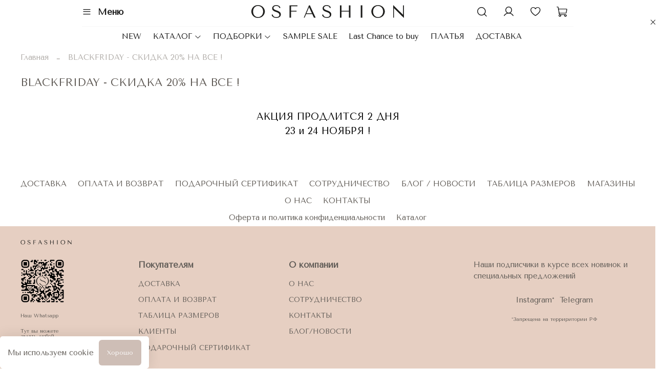

--- FILE ---
content_type: text/html; charset=utf-8
request_url: https://www.osfashion.ru/page/blackfriday-2
body_size: 34805
content:
<!DOCTYPE html>
<html style="--color-btn-bg:#383737;
--color-btn-bg-is-dark:true;
--bg:#ffffff;
--bg-is-dark:false;

--color-text: var(--color-text-dark);
--color-text-minor-shade: var(--color-text-dark-minor-shade);
--color-text-major-shade: var(--color-text-dark-major-shade);
--color-text-half-shade: var(--color-text-dark-half-shade);

--color-notice-warning-is-dark:false;
--color-notice-success-is-dark:false;
--color-notice-error-is-dark:false;
--color-notice-info-is-dark:false;
--color-form-controls-bg:var(--bg);
--color-form-controls-bg-disabled:var(--bg-minor-shade);
--color-form-controls-border-color:var(--bg-half-shade);
--color-form-controls-color:var(--color-text);
--is-editor:false;

">
  <head><link media='print' onload='this.media="all"' rel='stylesheet' type='text/css' href='/served_assets/public/jquery.modal-0c2631717f4ce8fa97b5d04757d294c2bf695df1d558678306d782f4bf7b4773.css'><meta data-config="{&quot;money_with_currency_format&quot;:{&quot;delimiter&quot;:&quot; &quot;,&quot;separator&quot;:&quot;.&quot;,&quot;format&quot;:&quot;%n %u&quot;,&quot;unit&quot;:&quot;₽&quot;,&quot;show_price_without_cents&quot;:1},&quot;currency_code&quot;:&quot;RUR&quot;,&quot;currency_iso_code&quot;:&quot;RUB&quot;,&quot;default_currency&quot;:{&quot;title&quot;:&quot;Российский рубль&quot;,&quot;code&quot;:&quot;RUR&quot;,&quot;rate&quot;:1.0,&quot;format_string&quot;:&quot;%n %u&quot;,&quot;unit&quot;:&quot;₽&quot;,&quot;price_separator&quot;:&quot;&quot;,&quot;is_default&quot;:true,&quot;price_delimiter&quot;:&quot;&quot;,&quot;show_price_with_delimiter&quot;:true,&quot;show_price_without_cents&quot;:true},&quot;facebook&quot;:{&quot;pixelActive&quot;:false,&quot;currency_code&quot;:&quot;RUB&quot;,&quot;use_variants&quot;:null},&quot;vk&quot;:{&quot;pixel_active&quot;:null,&quot;price_list_id&quot;:null},&quot;new_ya_metrika&quot;:true,&quot;ecommerce_data_container&quot;:&quot;dataLayer&quot;,&quot;common_js_version&quot;:null,&quot;vue_ui_version&quot;:null,&quot;feedback_captcha_enabled&quot;:true,&quot;account_id&quot;:3763650,&quot;hide_items_out_of_stock&quot;:false,&quot;forbid_order_over_existing&quot;:true,&quot;minimum_items_price&quot;:null,&quot;enable_comparison&quot;:true,&quot;locale&quot;:&quot;ru&quot;,&quot;client_group&quot;:null,&quot;consent_to_personal_data&quot;:{&quot;active&quot;:true,&quot;obligatory&quot;:true,&quot;description&quot;:&quot;\u003cp style=\&quot;text-align: center;\&quot;\u003e\u003cspan style=\&quot;font-size: 8pt;\&quot;\u003eЯ ознакомлен и согласен с условиями \u003ca href=\&quot;/page/oferta\&quot; target=\&quot;blank\&quot;\u003eоферты и политики конфиденциальности\u003c/a\u003e.\u003c/span\u003e\u003c/p\u003e&quot;},&quot;recaptcha_key&quot;:&quot;6LfXhUEmAAAAAOGNQm5_a2Ach-HWlFKD3Sq7vfFj&quot;,&quot;recaptcha_key_v3&quot;:&quot;6LcZi0EmAAAAAPNov8uGBKSHCvBArp9oO15qAhXa&quot;,&quot;yandex_captcha_key&quot;:&quot;ysc1_ec1ApqrRlTZTXotpTnO8PmXe2ISPHxsd9MO3y0rye822b9d2&quot;,&quot;checkout_float_order_content_block&quot;:false,&quot;available_products_characteristics_ids&quot;:null,&quot;sber_id_app_id&quot;:&quot;5b5a3c11-72e5-4871-8649-4cdbab3ba9a4&quot;,&quot;theme_generation&quot;:4,&quot;quick_checkout_captcha_enabled&quot;:false,&quot;max_order_lines_count&quot;:500,&quot;sber_bnpl_min_amount&quot;:1000,&quot;sber_bnpl_max_amount&quot;:150000,&quot;counter_settings&quot;:{&quot;data_layer_name&quot;:&quot;dataLayer&quot;,&quot;new_counters_setup&quot;:false,&quot;add_to_cart_event&quot;:true,&quot;remove_from_cart_event&quot;:true,&quot;add_to_wishlist_event&quot;:true},&quot;site_setting&quot;:{&quot;show_cart_button&quot;:true,&quot;show_service_button&quot;:false,&quot;show_marketplace_button&quot;:false,&quot;show_quick_checkout_button&quot;:false},&quot;warehouses&quot;:[],&quot;captcha_type&quot;:&quot;google&quot;,&quot;human_readable_urls&quot;:false}" name="shop-config" content="" /><meta name='js-evnvironment' content='production' /><meta name='default-locale' content='ru' /><meta name='insales-redefined-api-methods' content="[]" /><script type="text/javascript" src="https://static.insales-cdn.com/assets/static-versioned/v3.72/static/libs/lodash/4.17.21/lodash.min.js"></script>
<!--InsalesCounter -->
<script type="text/javascript">
(function() {
  if (typeof window.__insalesCounterId !== 'undefined') {
    return;
  }

  try {
    Object.defineProperty(window, '__insalesCounterId', {
      value: 3763650,
      writable: true,
      configurable: true
    });
  } catch (e) {
    console.error('InsalesCounter: Failed to define property, using fallback:', e);
    window.__insalesCounterId = 3763650;
  }

  if (typeof window.__insalesCounterId === 'undefined') {
    console.error('InsalesCounter: Failed to set counter ID');
    return;
  }

  let script = document.createElement('script');
  script.async = true;
  script.src = '/javascripts/insales_counter.js?7';
  let firstScript = document.getElementsByTagName('script')[0];
  firstScript.parentNode.insertBefore(script, firstScript);
})();
</script>
<!-- /InsalesCounter -->
    <!-- Google tag (gtag.js) -->
    <script async src="https://www.googletagmanager.com/gtag/js?id=G-398508376"></script>
    <script>
      window.dataLayer = window.dataLayer || [];
      function gtag(){dataLayer.push(arguments);}
      gtag('js', new Date());
      
      gtag('config', 'G-398508376', { 'debug_mode':true });
    </script>
    <script type="text/javascript">
      (function() {
        var fileref = document.createElement('script');
        fileref.setAttribute("type","text/javascript");
        fileref.setAttribute("src", 'https://insales-tinkoff.helixmedia.ru/static/payment.js');
        document.getElementsByTagName("head")[0].appendChild(fileref);
      })();
    </script>

    <!-- meta -->
<meta charset="UTF-8" /><title>BLACKFRIDAY - СКИДКА 20% НА ВСЕ !</title><meta name="description" content="BLACKFRIDAY - СКИДКА 20% НА ВСЕ !">
<meta data-config="{&quot;static-versioned&quot;: &quot;1.38&quot;}" name="theme-meta-data" content="">
<meta name="robots" content="index,follow" />
<meta http-equiv="X-UA-Compatible" content="IE=edge,chrome=1" />
<meta name="viewport" content="width=device-width, initial-scale=1.0" />
<meta name="SKYPE_TOOLBAR" content="SKYPE_TOOLBAR_PARSER_COMPATIBLE" />
<meta name="format-detection" content="telephone=no">

<!-- canonical url-->

<!-- Google Tag Manager -->
<script>(function(w,d,s,l,i){w[l]=w[l]||[];w[l].push({'gtm.start':
new Date().getTime(),event:'gtm.js'});var f=d.getElementsByTagName(s)[0],
j=d.createElement(s),dl=l!='dataLayer'?'&l='+l:'';j.async=true;j.src=
'https://www.googletagmanager.com/gtm.js?id='+i+dl;f.parentNode.insertBefore(j,f);
})(window,document,'script','dataLayer','GTM-NNC4Z2MP');</script>
<!-- End Google Tag Manager -->

<!-- rss feed-->
    <meta property="og:title" content="BLACKFRIDAY - СКИДКА 20% НА ВСЕ !">
    <meta property="og:type" content="website">
    <meta property="og:url" content="https://www.osfashion.ru/page/blackfriday-2">



<!-- icons--><link rel="icon" type="image/png" sizes="16x16" href="https://static.insales-cdn.com/files/1/2797/30526189/original/_1111.png" />
<style media="screen">
  @supports (content-visibility: hidden) {
    body:not(.settings_loaded) {
      content-visibility: hidden;
    }
  }
  @supports not (content-visibility: hidden) {
    body:not(.settings_loaded) {
      visibility: hidden;
    }
  }
</style>

  </head>
  <body data-multi-lang="false" data-theme-template="page.system-template-4c0be3dee4c0dd01a1eb" data-sidebar-type="normal" data-sidebar-position="left">
    <div class="preloader">
      <div class="lds-ellipsis"><div></div><div></div><div></div><div></div></div>
    </div>
    <noscript>
<div class="njs-alert-overlay">
  <div class="njs-alert-wrapper">
    <div class="njs-alert">
      <p></p>
    </div>
  </div>
</div>
</noscript>

    <div class="page_layout page_layout-clear ">
      
      
      <header >
        
          <div
  class="layout widget-type_widget-digitaldream5"
  style="--logo-img:'https://static.insales-cdn.com/files/1/2796/30526188/original/Typeface_logo_440x_3b385ed6ea88611bf5b8a74be0507ea3.svg'; --logo-max-width:200px; --live-search:false; --hide-catalog:false; --hide-search:false; --hide-language:true; --hide-personal:false; --hide-compare:true; --hide-favorite:false; --hide-social:true; --bage-bg:#EE632C; --bage-bg-is-dark:true; --bage-bg-minor-shade:#f07545; --bage-bg-minor-shade-is-dark:true; --bage-bg-major-shade:#f2885f; --bage-bg-major-shade-is-dark:true; --bage-bg-half-shade:#f8c2ac; --bage-bg-half-shade-is-light:true; --layout-wide-bg:false; --catalog-location:show-immediately; --layout-pt:1vw; --layout-pb:1vw; --layout-wide-content:false; --mobile-panel-right-btn:cart; --hide-desktop:false; --hide-mobile:false;"
  data-widget-drop-item-id="69291884"
  
  >
  <div class="layout__content">
    
<div class="menuhidden">
  










<div class="header header_no-languages">
  <div class="header__content">
    <div class="header__area-show-menu">
      <span type="button" class="header__show-menu-btn js-show-side-panel newmenu">
        <span class="icon icon-bars newmenu"></span>
        <span class="header__show-menu-text">Меню</span>
      </span>
    </div>

    <div class="header__area-logo newmenu">
      
  
    
      <a href=" / " class="header__logo">
        <img src="https://static.insales-cdn.com/files/1/2796/30526188/original/Typeface_logo_440x_3b385ed6ea88611bf5b8a74be0507ea3.svg" alt="OSFASHION" title="OSFASHION" />
      </a>
    
  

    </div>

    <div class="header__area-controls">
      
  <div class="header__search">
    <form action="/search" method="get" class="header__search-form">
      <input type="text" autocomplete="off" class="form-control form-control_size-l header__search-field" name="q" value="" placeholder="Поиск" />
      <input type="hidden" name="lang" value="ru">
      <div class="header__search__results" data-search-result></div>
    </form>
    <button type="button" class="header__search-btn js-show-search">
      <span class="icon icon-search _show"></span>
      <span class="icon icon-times _hide"></span>
    </button>
  </div>


      
        <a href="/client_account/orders" class="header__control-btn header__cabinet">
          <span class="icon icon-user newmenu"></span>
        </a>
      

      
        
      

      
      <a href="/favorites" class="header__control-btn header__favorite">
        <span class="icon icon-favorites newmenu">
          <span class="header__control-bage favorites-empty" data-ui-favorites-counter>0</span>
        </span>
      </a>
      

      <a href="/cart_items" class="header__control-btn header__cart">
        <span class="icon icon-cart newmenu">
          <span class="header__control-bage cart-empty" data-cart-positions-count></span>
        </span>
      </a>

      
        <a href="tel:+79257070721" class="header__control-btn header__mobile-phone">
          <span class="icon icon-phone newmenu"></span>
        </a>
      

      
  


    </div>
  </div>
</div>

<div class="side-panel side-panel_no-languages" style="visibility:hidden;">
  <div class="side-panel__content">
    <div class="side-panel__head">
      
  <div class="header__search">
    <form action="/search" method="get" class="header__search-form">
      <input type="text" autocomplete="off" class="form-control form-control_size-l header__search-field" name="q" value="" placeholder="Поиск" />
      <input type="hidden" name="lang" value="ru">
      <div class="header__search__results" data-search-result></div>
    </form>
    <button type="button" class="header__search-btn js-show-search">
      <span class="icon icon-search _show"></span>
      <span class="icon icon-times _hide"></span>
    </button>
  </div>


      
        <a href="/client_account/orders" class="header__control-btn header__cabinet">
          <span class="icon icon-user "></span>
        </a>
      

      
        
      

      
      <a href="/favorites" class="header__control-btn header__favorite">
        <span class="icon icon-favorites">
          <span class="header__control-bage" data-ui-favorites-counter>0</span>
        </span>
      </a>
      

      

      <button type="button" class="button hide-side-panel-btn-mobile js-hide-side-panel">
        <span class="icon icon-times"></span>
      </button>
    </div>

    <div class="mobile-collections">
      
  
  

  

  
  

  <div class="header__collections-head">OSFASHION</div>

  <ul class="header__collections js-cut-list" data-navigation>
    
    
      
      
      

      
      

      
      

      
        

        

        <li class="header__collections-item" data-navigation-item>
          <div class="header__collections-controls">
            <a href="/collection/new-2" class="header__collections-link " data-navigation-link="/collection/new-2" >
              NEW

              
            </a>

            
          </div>

          

          

          
            </li>
          
      
      
    
      
      
      

      
      

      
      

      
        

        

        <li class="header__collections-item" data-navigation-item>
          <div class="header__collections-controls">
            <a href="/collection/new" class="header__collections-link  with-arrow" data-navigation-link="/collection/new" >
              КАТАЛОГ

              
                <span class="icon icon-angle-down"></span>
              
            </a>

            
              <button class="button button_size-s header__collections-show-submenu-btn js-show-touch-submenu" type="button">
              <span class="icon icon-angle-down"></span>
            </button>
            
          </div>

          
            <ul class="header__collections-submenu" data-navigation-submenu>
              <div class="header__collections-submenu-content">
          

          

          
      
      
    
      
      
      

      
      

      
      

      
        

        

        <li class="header__collections-item" data-navigation-item>
          <div class="header__collections-controls">
            <a href="/collection/dress" class="header__collections-link " data-navigation-link="/collection/dress" >
              ПЛАТЬЯ

              
            </a>

            
          </div>

          

          

          
            </li>
          
      
      
    
      
      
      

      
      

      
      

      
        

        

        <li class="header__collections-item" data-navigation-item>
          <div class="header__collections-controls">
            <a href="/collection/jaket" class="header__collections-link " data-navigation-link="/collection/jaket" >
              ЖАКЕТЫ

              
            </a>

            
          </div>

          

          

          
            </li>
          
      
      
    
      
      
      

      
      

      
      

      
        

        

        <li class="header__collections-item" data-navigation-item>
          <div class="header__collections-controls">
            <a href="/collection/blouses" class="header__collections-link " data-navigation-link="/collection/blouses" >
              БЛУЗЫ

              
            </a>

            
          </div>

          

          

          
            </li>
          
      
      
    
      
      
      

      
      

      
      

      
        

        

        <li class="header__collections-item" data-navigation-item>
          <div class="header__collections-controls">
            <a href="/collection/trousers" class="header__collections-link " data-navigation-link="/collection/trousers" >
              БРЮКИ/ШОРТЫ

              
            </a>

            
          </div>

          

          

          
            </li>
          
      
      
    
      
      
      

      
      

      
      

      
        

        

        <li class="header__collections-item" data-navigation-item>
          <div class="header__collections-controls">
            <a href="/collection/skirts" class="header__collections-link " data-navigation-link="/collection/skirts" >
              ЮБКИ

              
            </a>

            
          </div>

          

          

          
            </li>
          
      
      
    
      
      
      

      
      

      
      

      
        

        

        <li class="header__collections-item" data-navigation-item>
          <div class="header__collections-controls">
            <a href="/collection/tops" class="header__collections-link " data-navigation-link="/collection/tops" >
              ТОПЫ/РУБАШКИ

              
            </a>

            
          </div>

          

          

          
            </li>
          
      
      
    
      
      
      

      
      

      
      

      
        

        

        <li class="header__collections-item" data-navigation-item>
          <div class="header__collections-controls">
            <a href="/collection/kits" class="header__collections-link " data-navigation-link="/collection/kits" >
              КОСТЮМЫ/КОМПЛЕКТЫ

              
            </a>

            
          </div>

          

          

          
            </li>
          
      
      
    
      
      
      

      
      

      
      

      
        

        
          
            
              </div>
            </ul>
          

          </li>
        

        <li class="header__collections-item" data-navigation-item>
          <div class="header__collections-controls">
            <a href="/collection/podborki" class="header__collections-link  with-arrow" data-navigation-link="/collection/podborki" >
              ПОДБОРКИ

              
                <span class="icon icon-angle-down"></span>
              
            </a>

            
              <button class="button button_size-s header__collections-show-submenu-btn js-show-touch-submenu" type="button">
              <span class="icon icon-angle-down"></span>
            </button>
            
          </div>

          
            <ul class="header__collections-submenu" data-navigation-submenu>
              <div class="header__collections-submenu-content">
          

          

          
      
      
    
      
      
      

      
      

      
      

      
        

        

        <li class="header__collections-item" data-navigation-item>
          <div class="header__collections-controls">
            <a href="/collection/wedding" class="header__collections-link " data-navigation-link="/collection/wedding" >
              СВАДЕБНАЯ КОЛЛЕКЦИЯ

              
            </a>

            
          </div>

          

          

          
            </li>
          
      
      
    
      
      
      

      
      

      
      

      
        

        

        <li class="header__collections-item" data-navigation-item>
          <div class="header__collections-controls">
            <a href="/collection/birthday" class="header__collections-link " data-navigation-link="/collection/birthday" >
              ДЕНЬ РОЖДЕНИЯ

              
            </a>

            
          </div>

          

          

          
            </li>
          
      
      
    
      
      
      

      
      

      
      

      
        

        

        <li class="header__collections-item" data-navigation-item>
          <div class="header__collections-controls">
            <a href="/collection/date" class="header__collections-link " data-navigation-link="/collection/date" >
              СВИДАНИЕ

              
            </a>

            
          </div>

          

          

          
            </li>
          
      
      
    
      
      
      

      
      

      
      

      
        

        
          
            
              </div>
            </ul>
          

          </li>
        

        <li class="header__collections-item" data-navigation-item>
          <div class="header__collections-controls">
            <a href="/collection/sample-sale" class="header__collections-link " data-navigation-link="/collection/sample-sale" >
              SAMPLE SALE

              
            </a>

            
          </div>

          

          

          
            </li>
          
      
      
    
      
      
      

      
      

      
      

      
        

        

        <li class="header__collections-item" data-navigation-item>
          <div class="header__collections-controls">
            <a href="/collection/last-chance-to-buy" class="header__collections-link " data-navigation-link="/collection/last-chance-to-buy" >
              Last Chance to buy

              
            </a>

            
          </div>

          

          

          
            </li>
          
      
      
            
              
      
    
    
  </ul>

    </div>




  <div class="menu">
    <div class="menu__section">
      <ul class="menu__list" data-navigation>
        <div class="menuslide">
        
  

  

  
  

  <ul class="header__subcollections" data-navigation>
    
    
      
      
      

      
      

      
      

      
        

        

        <li class="header__collections-item" data-navigation-item>
          <div class="header__collections-controls">
            <a href="/collection/new-2" class="header__collections-link " data-navigation-link="/collection/new-2" >
              NEW

              
            </a>

            
          </div>

          

          

          
            </li>
          
      
      
    
      
      
      

      
      

      
      

      
        

        

        <li class="header__collections-item" data-navigation-item>
          <div class="header__collections-controls">
            <a href="/collection/new" class="header__collections-link  with-arrow" data-navigation-link="/collection/new" >
              КАТАЛОГ

              
                <span class="icon icon-angle-down"></span>
              
            </a>

            
              <button class="button button_size-s header__collections-show-submenu-btn js-show-touch-submenu" type="button">
              <span class="icon icon-angle-down"></span>
            </button>
            
          </div>

          
            <ul class="header__collections-submenu" data-navigation-submenu>
              <div class="header__collections-submenu-content">
          

          

          
      
      
    
      
      
      

      
      

      
      

      
        

        

        <li class="header__collections-item" data-navigation-item>
          <div class="header__collections-controls">
            <a href="/collection/dress" class="header__collections-link " data-navigation-link="/collection/dress" >
              ПЛАТЬЯ

              
            </a>

            
          </div>

          

          

          
            </li>
          
      
      
    
      
      
      

      
      

      
      

      
        

        

        <li class="header__collections-item" data-navigation-item>
          <div class="header__collections-controls">
            <a href="/collection/jaket" class="header__collections-link " data-navigation-link="/collection/jaket" >
              ЖАКЕТЫ

              
            </a>

            
          </div>

          

          

          
            </li>
          
      
      
    
      
      
      

      
      

      
      

      
        

        

        <li class="header__collections-item" data-navigation-item>
          <div class="header__collections-controls">
            <a href="/collection/blouses" class="header__collections-link " data-navigation-link="/collection/blouses" >
              БЛУЗЫ

              
            </a>

            
          </div>

          

          

          
            </li>
          
      
      
    
      
      
      

      
      

      
      

      
        

        

        <li class="header__collections-item" data-navigation-item>
          <div class="header__collections-controls">
            <a href="/collection/trousers" class="header__collections-link " data-navigation-link="/collection/trousers" >
              БРЮКИ/ШОРТЫ

              
            </a>

            
          </div>

          

          

          
            </li>
          
      
      
    
      
      
      

      
      

      
      

      
        

        

        <li class="header__collections-item" data-navigation-item>
          <div class="header__collections-controls">
            <a href="/collection/skirts" class="header__collections-link " data-navigation-link="/collection/skirts" >
              ЮБКИ

              
            </a>

            
          </div>

          

          

          
            </li>
          
      
      
    
      
      
      

      
      

      
      

      
        

        

        <li class="header__collections-item" data-navigation-item>
          <div class="header__collections-controls">
            <a href="/collection/tops" class="header__collections-link " data-navigation-link="/collection/tops" >
              ТОПЫ/РУБАШКИ

              
            </a>

            
          </div>

          

          

          
            </li>
          
      
      
    
      
      
      

      
      

      
      

      
        

        

        <li class="header__collections-item" data-navigation-item>
          <div class="header__collections-controls">
            <a href="/collection/kits" class="header__collections-link " data-navigation-link="/collection/kits" >
              КОСТЮМЫ/КОМПЛЕКТЫ

              
            </a>

            
          </div>

          

          

          
            </li>
          
      
      
    
      
      
      

      
      

      
      

      
        

        
          
            
              </div>
            </ul>
          

          </li>
        

        <li class="header__collections-item" data-navigation-item>
          <div class="header__collections-controls">
            <a href="/collection/podborki" class="header__collections-link  with-arrow" data-navigation-link="/collection/podborki" >
              ПОДБОРКИ

              
                <span class="icon icon-angle-down"></span>
              
            </a>

            
              <button class="button button_size-s header__collections-show-submenu-btn js-show-touch-submenu" type="button">
              <span class="icon icon-angle-down"></span>
            </button>
            
          </div>

          
            <ul class="header__collections-submenu" data-navigation-submenu>
              <div class="header__collections-submenu-content">
          

          

          
      
      
    
      
      
      

      
      

      
      

      
        

        

        <li class="header__collections-item" data-navigation-item>
          <div class="header__collections-controls">
            <a href="/collection/wedding" class="header__collections-link " data-navigation-link="/collection/wedding" >
              СВАДЕБНАЯ КОЛЛЕКЦИЯ

              
            </a>

            
          </div>

          

          

          
            </li>
          
      
      
    
      
      
      

      
      

      
      

      
        

        

        <li class="header__collections-item" data-navigation-item>
          <div class="header__collections-controls">
            <a href="/collection/birthday" class="header__collections-link " data-navigation-link="/collection/birthday" >
              ДЕНЬ РОЖДЕНИЯ

              
            </a>

            
          </div>

          

          

          
            </li>
          
      
      
    
      
      
      

      
      

      
      

      
        

        

        <li class="header__collections-item" data-navigation-item>
          <div class="header__collections-controls">
            <a href="/collection/date" class="header__collections-link " data-navigation-link="/collection/date" >
              СВИДАНИЕ

              
            </a>

            
          </div>

          

          

          
            </li>
          
      
      
    
      
      
      

      
      

      
      

      
        

        
          
            
              </div>
            </ul>
          

          </li>
        

        <li class="header__collections-item" data-navigation-item>
          <div class="header__collections-controls">
            <a href="/collection/sample-sale" class="header__collections-link " data-navigation-link="/collection/sample-sale" >
              SAMPLE SALE

              
            </a>

            
          </div>

          

          

          
            </li>
          
      
      
    
      
      
      

      
      

      
      

      
        

        

        <li class="header__collections-item" data-navigation-item>
          <div class="header__collections-controls">
            <a href="/collection/last-chance-to-buy" class="header__collections-link " data-navigation-link="/collection/last-chance-to-buy" >
              Last Chance to buy

              
            </a>

            
          </div>

          

          

          
            </li>
          
      
      
            
              
      
    
    
  </ul>
 
        </div>
      </ul>
    </div>
    
      
      

      
    
      
      

      
        <div class="menu__section-3">
          <div class="menu__title">
            <h3></h3> 
          </div>
          <ul class="menu__list" data-navigation data-menu-handle="main-menu">
            
              <li class="menu__item" data-navigation-item data-menu-item-id="20624057">
                <a href="/page/delivery" class="menu__link" data-navigation-link="/page/delivery">
                  ДОСТАВКА
                </a>
              </li>
            
              <li class="menu__item" data-navigation-item data-menu-item-id="20624058">
                <a href="/page/payment" class="menu__link" data-navigation-link="/page/payment">
                  ОПЛАТА И ВОЗВРАТ
                </a>
              </li>
            
              <li class="menu__item" data-navigation-item data-menu-item-id="26676130">
                <a href="/page/certificate" class="menu__link" data-navigation-link="/page/certificate">
                  ПОДАРОЧНЫЙ СЕРТИФИКАТ
                </a>
              </li>
            
              <li class="menu__item" data-navigation-item data-menu-item-id="22934862">
                <a href="/page/partnership" class="menu__link" data-navigation-link="/page/partnership">
                  СОТРУДНИЧЕСТВО
                </a>
              </li>
            
              <li class="menu__item" data-navigation-item data-menu-item-id="23891041">
                <a href="/blogs/blog" class="menu__link" data-navigation-link="/blogs/blog">
                  БЛОГ / НОВОСТИ
                </a>
              </li>
            
              <li class="menu__item" data-navigation-item data-menu-item-id="26853102">
                <a href="/page/razmery" class="menu__link" data-navigation-link="/page/razmery">
                  ТАБЛИЦА РАЗМЕРОВ
                </a>
              </li>
            
              <li class="menu__item" data-navigation-item data-menu-item-id="26856451">
                <a href="/page/SHOPS-2" class="menu__link" data-navigation-link="/page/SHOPS-2">
                  МАГАЗИНЫ
                </a>
              </li>
            
              <li class="menu__item" data-navigation-item data-menu-item-id="23244160">
                <a href="/page/aboutus" class="menu__link" data-navigation-link="/page/aboutus">
                  О НАС
                </a>
              </li>
            
              <li class="menu__item" data-navigation-item data-menu-item-id="26843043">
                <a href="/page/contacts" class="menu__link" data-navigation-link="/page/contacts">
                  КОНТАКТЫ
                </a>
              </li>
            
          </ul>
        </div>
      
    
  </div>




    <div class="news">Наши подписчики в курсе всех новинок и специальных предложений</div>
      <div data-popmechanic-embed="105962"></div>
     <div class="socialmed">
  <ul class="soci">
    <li class="socialme1"><a href="https://www.instagram.com/osfashion.ru?igsh=aGhpZmI3bWFkdjNq">Instagram*</a></li>
    <li class="socialme1"><a href="https://t.me/osfashion">Telegram</a></li>
    </ul> 
    </div>
</div>
  </div>
  <button type="button" class="button button_size-m hide-side-panel-btn js-hide-side-panel">
    <span class="icon icon-times"></span>
  </button>

</div>
  </div>
</div>

        
          <div
  class="layout widget-type_widget_v4_header_11_1_fe892417911131794f2e113772e6cbd8"
  style="--logo-img:'https://static.insales-cdn.com/files/1/2796/30526188/original/Typeface_logo_440x_3b385ed6ea88611bf5b8a74be0507ea3.svg'; --logo-max-width:360px; --live-search:false; --hide-catalog:false; --hide-search:false; --hide-language:true; --hide-personal:false; --hide-compare:true; --hide-favorite:false; --hide-social:true; --bage-bg:#EE632C; --bage-bg-is-dark:true; --bage-bg-minor-shade:#f07545; --bage-bg-minor-shade-is-dark:true; --bage-bg-major-shade:#f2885f; --bage-bg-major-shade-is-dark:true; --bage-bg-half-shade:#f8c2ac; --bage-bg-half-shade-is-light:true; --layout-wide-bg:false; --catalog-location:show-immediately; --layout-pt:0.5vw; --layout-pb:0.5vw; --layout-wide-content:false; --mobile-panel-right-btn:cart; --hide-desktop:false; --hide-mobile:false;"
  data-widget-drop-item-id="55447656"
  
  >
  <div class="layout__content">
    <div class="menuone">
  
















<div class="header header_no-languages">
  <div class="header__content">
    <div class="header__area-show-menu">
      <span type="button" class="header__show-menu-btn js-show-side-panel">
        <span class="icon icon-bars"></span>
        <span class="header__show-menu-text">Меню</span>
      </span>
    </div>

    <div class="header__area-logo">
      
  
    
      <a href=" / " class="header__logo">
        <img src="https://static.insales-cdn.com/files/1/2796/30526188/original/Typeface_logo_440x_3b385ed6ea88611bf5b8a74be0507ea3.svg" alt="OSFASHION" title="OSFASHION" />
      </a>
    
  

    </div>

    <div class="header__area-controls">
      
  <div class="header__search">
    <form action="/search" method="get" class="header__search-form">
      <input type="text" autocomplete="off" class="form-control form-control_size-l header__search-field" name="q" value="" placeholder="Поиск" />
      <input type="hidden" name="lang" value="ru">
      <div class="header__search__results" data-search-result></div>
    </form>
    <button type="button" class="header__search-btn js-show-search">
      <span class="icon icon-search _show"></span>
      <span class="icon icon-times _hide"></span>
    </button>
  </div>


      
        <a href="/client_account/orders" class="header__control-btn header__cabinet">
          <span class="icon icon-user"></span>
        </a>
      

      
        
      

      
      <a href="/favorites" class="header__control-btn header__favorite">
        <span class="icon icon-favorites">
          <span class="header__control-bage favorites-empty" data-ui-favorites-counter>0</span>
        </span>
      </a>
      

      <a href="/cart_items" class="header__control-btn header__cart">
        <span class="icon icon-cart">
          <span class="header__control-bage cart-empty" data-cart-positions-count></span>
        </span>
      </a>

      
        <a href="tel:+79257070721" class="header__control-btn header__mobile-phone">
          <span class="icon icon-phone"></span>
        </a>
      

      
  


    </div>

    <div class="header__area-collections">
      
  
  

  

  
  

  <div class="header__collections-head">OSFASHION</div>

  <ul class="header__collections js-cut-list" data-navigation>
    
    
    
      
      
      

      
      

      
      

      
        

        

        <li class="header__collections-item" data-navigation-item>
          <div class="header__collections-controls">
            <a href="/collection/new-2" class="header__collections-link " data-navigation-link="/collection/new-2" >
              NEW

              
            </a>

            
          </div>

          

          

          
            </li>
          
      
      
    
      
      
      

      
      

      
      

      
        

        

        <li class="header__collections-item" data-navigation-item>
          <div class="header__collections-controls">
            <a href="/collection/new" class="header__collections-link  with-arrow" data-navigation-link="/collection/new" >
              КАТАЛОГ

              
                <span class="icon icon-angle-down"></span>
              
            </a>

            
              <button class="button button_size-s header__collections-show-submenu-btn js-show-touch-submenu" type="button">
              <span class="icon icon-angle-down"></span>
            </button>
            
          </div>

          
            <ul class="header__collections-submenu" data-navigation-submenu>
              <div class="header__collections-submenu-content">
          

          

          
      
      
    
      
      
      

      
      

      
      

      
        

        

        <li class="header__collections-item" data-navigation-item>
          <div class="header__collections-controls">
            <a href="/collection/dress" class="header__collections-link " data-navigation-link="/collection/dress" >
              ПЛАТЬЯ

              
            </a>

            
          </div>

          

          

          
            </li>
          
      
      
    
      
      
      

      
      

      
      

      
        

        

        <li class="header__collections-item" data-navigation-item>
          <div class="header__collections-controls">
            <a href="/collection/jaket" class="header__collections-link " data-navigation-link="/collection/jaket" >
              ЖАКЕТЫ

              
            </a>

            
          </div>

          

          

          
            </li>
          
      
      
    
      
      
      

      
      

      
      

      
        

        

        <li class="header__collections-item" data-navigation-item>
          <div class="header__collections-controls">
            <a href="/collection/blouses" class="header__collections-link " data-navigation-link="/collection/blouses" >
              БЛУЗЫ

              
            </a>

            
          </div>

          

          

          
            </li>
          
      
      
    
      
      
      

      
      

      
      

      
        

        

        <li class="header__collections-item" data-navigation-item>
          <div class="header__collections-controls">
            <a href="/collection/trousers" class="header__collections-link " data-navigation-link="/collection/trousers" >
              БРЮКИ/ШОРТЫ

              
            </a>

            
          </div>

          

          

          
            </li>
          
      
      
    
      
      
      

      
      

      
      

      
        

        

        <li class="header__collections-item" data-navigation-item>
          <div class="header__collections-controls">
            <a href="/collection/skirts" class="header__collections-link " data-navigation-link="/collection/skirts" >
              ЮБКИ

              
            </a>

            
          </div>

          

          

          
            </li>
          
      
      
    
      
      
      

      
      

      
      

      
        

        

        <li class="header__collections-item" data-navigation-item>
          <div class="header__collections-controls">
            <a href="/collection/tops" class="header__collections-link " data-navigation-link="/collection/tops" >
              ТОПЫ/РУБАШКИ

              
            </a>

            
          </div>

          

          

          
            </li>
          
      
      
    
      
      
      

      
      

      
      

      
        

        

        <li class="header__collections-item" data-navigation-item>
          <div class="header__collections-controls">
            <a href="/collection/kits" class="header__collections-link " data-navigation-link="/collection/kits" >
              КОСТЮМЫ/КОМПЛЕКТЫ

              
            </a>

            
          </div>

          

          

          
            </li>
          
      
      
    
      
      
      

      
      

      
      

      
        

        
          
            
              </div>
            </ul>
          

          </li>
        

        <li class="header__collections-item" data-navigation-item>
          <div class="header__collections-controls">
            <a href="/collection/podborki" class="header__collections-link  with-arrow" data-navigation-link="/collection/podborki" >
              ПОДБОРКИ

              
                <span class="icon icon-angle-down"></span>
              
            </a>

            
              <button class="button button_size-s header__collections-show-submenu-btn js-show-touch-submenu" type="button">
              <span class="icon icon-angle-down"></span>
            </button>
            
          </div>

          
            <ul class="header__collections-submenu" data-navigation-submenu>
              <div class="header__collections-submenu-content">
          

          

          
      
      
    
      
      
      

      
      

      
      

      
        

        

        <li class="header__collections-item" data-navigation-item>
          <div class="header__collections-controls">
            <a href="/collection/wedding" class="header__collections-link " data-navigation-link="/collection/wedding" >
              СВАДЕБНАЯ КОЛЛЕКЦИЯ

              
            </a>

            
          </div>

          

          

          
            </li>
          
      
      
    
      
      
      

      
      

      
      

      
        

        

        <li class="header__collections-item" data-navigation-item>
          <div class="header__collections-controls">
            <a href="/collection/birthday" class="header__collections-link " data-navigation-link="/collection/birthday" >
              ДЕНЬ РОЖДЕНИЯ

              
            </a>

            
          </div>

          

          

          
            </li>
          
      
      
    
      
      
      

      
      

      
      

      
        

        

        <li class="header__collections-item" data-navigation-item>
          <div class="header__collections-controls">
            <a href="/collection/date" class="header__collections-link " data-navigation-link="/collection/date" >
              СВИДАНИЕ

              
            </a>

            
          </div>

          

          

          
            </li>
          
      
      
    
      
      
      

      
      

      
      

      
        

        
          
            
              </div>
            </ul>
          

          </li>
        

        <li class="header__collections-item" data-navigation-item>
          <div class="header__collections-controls">
            <a href="/collection/sample-sale" class="header__collections-link " data-navigation-link="/collection/sample-sale" >
              SAMPLE SALE

              
            </a>

            
          </div>

          

          

          
            </li>
          
      
      
    
      
      
      

      
      

      
      

      
        

        

        <li class="header__collections-item" data-navigation-item>
          <div class="header__collections-controls">
            <a href="/collection/last-chance-to-buy" class="header__collections-link " data-navigation-link="/collection/last-chance-to-buy" >
              Last Chance to buy

              
            </a>

            
          </div>

          

          

          
            </li>
          
      
      
            
              
      
    
    
    <div class="dostavka"><a class="header__collections-link" href="/collection/dress">ПЛАТЬЯ</a></div>
    <div class="dostavka"><a class="header__collections-link" href="/page/delivery">ДОСТАВКА</a></div>
  </ul>

    </div>
  </div>
</div>

<div class="side-panel side-panel_no-languages" style="visibility:hidden;">
  <div class="side-panel__content">
    <div class="side-panel__head">
      
  <div class="header__search">
    <form action="/search" method="get" class="header__search-form">
      <input type="text" autocomplete="off" class="form-control form-control_size-l header__search-field" name="q" value="" placeholder="Поиск" />
      <input type="hidden" name="lang" value="ru">
      <div class="header__search__results" data-search-result></div>
    </form>
    <button type="button" class="header__search-btn js-show-search">
      <span class="icon icon-search _show"></span>
      <span class="icon icon-times _hide"></span>
    </button>
  </div>


      
        <a href="/client_account/orders" class="header__control-btn header__cabinet">
          <span class="icon icon-user"></span>
        </a>
      

      
        
      

      
      <a href="/favorites" class="header__control-btn header__favorite">
        <span class="icon icon-favorites">
          <span class="header__control-bage" data-ui-favorites-counter>0</span>
        </span>
      </a>
      

      

      <button type="button" class="button hide-side-panel-btn-mobile js-hide-side-panel">
        <span class="icon icon-times"></span>
      </button>
    </div>

    <div class="mobile-collections">
      
  
  

  

  
  

  <div class="header__collections-head">OSFASHION</div>

  <ul class="header__collections js-cut-list" data-navigation>
    
    
    
      
      
      

      
      

      
      

      
        

        

        <li class="header__collections-item" data-navigation-item>
          <div class="header__collections-controls">
            <a href="/collection/new-2" class="header__collections-link " data-navigation-link="/collection/new-2" >
              NEW

              
            </a>

            
          </div>

          

          

          
            </li>
          
      
      
    
      
      
      

      
      

      
      

      
        

        

        <li class="header__collections-item" data-navigation-item>
          <div class="header__collections-controls">
            <a href="/collection/new" class="header__collections-link  with-arrow" data-navigation-link="/collection/new" >
              КАТАЛОГ

              
                <span class="icon icon-angle-down"></span>
              
            </a>

            
              <button class="button button_size-s header__collections-show-submenu-btn js-show-touch-submenu" type="button">
              <span class="icon icon-angle-down"></span>
            </button>
            
          </div>

          
            <ul class="header__collections-submenu" data-navigation-submenu>
              <div class="header__collections-submenu-content">
          

          

          
      
      
    
      
      
      

      
      

      
      

      
        

        

        <li class="header__collections-item" data-navigation-item>
          <div class="header__collections-controls">
            <a href="/collection/dress" class="header__collections-link " data-navigation-link="/collection/dress" >
              ПЛАТЬЯ

              
            </a>

            
          </div>

          

          

          
            </li>
          
      
      
    
      
      
      

      
      

      
      

      
        

        

        <li class="header__collections-item" data-navigation-item>
          <div class="header__collections-controls">
            <a href="/collection/jaket" class="header__collections-link " data-navigation-link="/collection/jaket" >
              ЖАКЕТЫ

              
            </a>

            
          </div>

          

          

          
            </li>
          
      
      
    
      
      
      

      
      

      
      

      
        

        

        <li class="header__collections-item" data-navigation-item>
          <div class="header__collections-controls">
            <a href="/collection/blouses" class="header__collections-link " data-navigation-link="/collection/blouses" >
              БЛУЗЫ

              
            </a>

            
          </div>

          

          

          
            </li>
          
      
      
    
      
      
      

      
      

      
      

      
        

        

        <li class="header__collections-item" data-navigation-item>
          <div class="header__collections-controls">
            <a href="/collection/trousers" class="header__collections-link " data-navigation-link="/collection/trousers" >
              БРЮКИ/ШОРТЫ

              
            </a>

            
          </div>

          

          

          
            </li>
          
      
      
    
      
      
      

      
      

      
      

      
        

        

        <li class="header__collections-item" data-navigation-item>
          <div class="header__collections-controls">
            <a href="/collection/skirts" class="header__collections-link " data-navigation-link="/collection/skirts" >
              ЮБКИ

              
            </a>

            
          </div>

          

          

          
            </li>
          
      
      
    
      
      
      

      
      

      
      

      
        

        

        <li class="header__collections-item" data-navigation-item>
          <div class="header__collections-controls">
            <a href="/collection/tops" class="header__collections-link " data-navigation-link="/collection/tops" >
              ТОПЫ/РУБАШКИ

              
            </a>

            
          </div>

          

          

          
            </li>
          
      
      
    
      
      
      

      
      

      
      

      
        

        

        <li class="header__collections-item" data-navigation-item>
          <div class="header__collections-controls">
            <a href="/collection/kits" class="header__collections-link " data-navigation-link="/collection/kits" >
              КОСТЮМЫ/КОМПЛЕКТЫ

              
            </a>

            
          </div>

          

          

          
            </li>
          
      
      
    
      
      
      

      
      

      
      

      
        

        
          
            
              </div>
            </ul>
          

          </li>
        

        <li class="header__collections-item" data-navigation-item>
          <div class="header__collections-controls">
            <a href="/collection/podborki" class="header__collections-link  with-arrow" data-navigation-link="/collection/podborki" >
              ПОДБОРКИ

              
                <span class="icon icon-angle-down"></span>
              
            </a>

            
              <button class="button button_size-s header__collections-show-submenu-btn js-show-touch-submenu" type="button">
              <span class="icon icon-angle-down"></span>
            </button>
            
          </div>

          
            <ul class="header__collections-submenu" data-navigation-submenu>
              <div class="header__collections-submenu-content">
          

          

          
      
      
    
      
      
      

      
      

      
      

      
        

        

        <li class="header__collections-item" data-navigation-item>
          <div class="header__collections-controls">
            <a href="/collection/wedding" class="header__collections-link " data-navigation-link="/collection/wedding" >
              СВАДЕБНАЯ КОЛЛЕКЦИЯ

              
            </a>

            
          </div>

          

          

          
            </li>
          
      
      
    
      
      
      

      
      

      
      

      
        

        

        <li class="header__collections-item" data-navigation-item>
          <div class="header__collections-controls">
            <a href="/collection/birthday" class="header__collections-link " data-navigation-link="/collection/birthday" >
              ДЕНЬ РОЖДЕНИЯ

              
            </a>

            
          </div>

          

          

          
            </li>
          
      
      
    
      
      
      

      
      

      
      

      
        

        

        <li class="header__collections-item" data-navigation-item>
          <div class="header__collections-controls">
            <a href="/collection/date" class="header__collections-link " data-navigation-link="/collection/date" >
              СВИДАНИЕ

              
            </a>

            
          </div>

          

          

          
            </li>
          
      
      
    
      
      
      

      
      

      
      

      
        

        
          
            
              </div>
            </ul>
          

          </li>
        

        <li class="header__collections-item" data-navigation-item>
          <div class="header__collections-controls">
            <a href="/collection/sample-sale" class="header__collections-link " data-navigation-link="/collection/sample-sale" >
              SAMPLE SALE

              
            </a>

            
          </div>

          

          

          
            </li>
          
      
      
    
      
      
      

      
      

      
      

      
        

        

        <li class="header__collections-item" data-navigation-item>
          <div class="header__collections-controls">
            <a href="/collection/last-chance-to-buy" class="header__collections-link " data-navigation-link="/collection/last-chance-to-buy" >
              Last Chance to buy

              
            </a>

            
          </div>

          

          

          
            </li>
          
      
      
            
              
      
    
    
    <div class="dostavka"><a class="header__collections-link" href="/collection/dress">ПЛАТЬЯ</a></div>
    <div class="dostavka"><a class="header__collections-link" href="/page/delivery">ДОСТАВКА</a></div>
  </ul>

    </div>


  <div class="menu">
    <div class="menu__section">
      <ul class="menu__list" data-navigation>
        <div class="menuslide">
        
  

  

  
  

  <ul class="header__subcollections" data-navigation>
    
    
      
      
      

      
      

      
      

      
        

        

        <li class="header__collections-item" data-navigation-item>
          <div class="header__collections-controls">
            <a href="/collection/new-2" class="header__collections-link " data-navigation-link="/collection/new-2" >
              NEW

              
            </a>

            
          </div>

          

          

          
            </li>
          
      
      
    
      
      
      

      
      

      
      

      
        

        

        <li class="header__collections-item" data-navigation-item>
          <div class="header__collections-controls">
            <a href="/collection/new" class="header__collections-link  with-arrow" data-navigation-link="/collection/new" >
              КАТАЛОГ

              
                <span class="icon icon-angle-down"></span>
              
            </a>

            
              <button class="button button_size-s header__collections-show-submenu-btn js-show-touch-submenu" type="button">
              <span class="icon icon-angle-down"></span>
            </button>
            
          </div>

          
            <ul class="header__collections-submenu" data-navigation-submenu>
              <div class="header__collections-submenu-content">
          

          

          
      
      
    
      
      
      

      
      

      
      

      
        

        

        <li class="header__collections-item" data-navigation-item>
          <div class="header__collections-controls">
            <a href="/collection/dress" class="header__collections-link " data-navigation-link="/collection/dress" >
              ПЛАТЬЯ

              
            </a>

            
          </div>

          

          

          
            </li>
          
      
      
    
      
      
      

      
      

      
      

      
        

        

        <li class="header__collections-item" data-navigation-item>
          <div class="header__collections-controls">
            <a href="/collection/jaket" class="header__collections-link " data-navigation-link="/collection/jaket" >
              ЖАКЕТЫ

              
            </a>

            
          </div>

          

          

          
            </li>
          
      
      
    
      
      
      

      
      

      
      

      
        

        

        <li class="header__collections-item" data-navigation-item>
          <div class="header__collections-controls">
            <a href="/collection/blouses" class="header__collections-link " data-navigation-link="/collection/blouses" >
              БЛУЗЫ

              
            </a>

            
          </div>

          

          

          
            </li>
          
      
      
    
      
      
      

      
      

      
      

      
        

        

        <li class="header__collections-item" data-navigation-item>
          <div class="header__collections-controls">
            <a href="/collection/trousers" class="header__collections-link " data-navigation-link="/collection/trousers" >
              БРЮКИ/ШОРТЫ

              
            </a>

            
          </div>

          

          

          
            </li>
          
      
      
    
      
      
      

      
      

      
      

      
        

        

        <li class="header__collections-item" data-navigation-item>
          <div class="header__collections-controls">
            <a href="/collection/skirts" class="header__collections-link " data-navigation-link="/collection/skirts" >
              ЮБКИ

              
            </a>

            
          </div>

          

          

          
            </li>
          
      
      
    
      
      
      

      
      

      
      

      
        

        

        <li class="header__collections-item" data-navigation-item>
          <div class="header__collections-controls">
            <a href="/collection/tops" class="header__collections-link " data-navigation-link="/collection/tops" >
              ТОПЫ/РУБАШКИ

              
            </a>

            
          </div>

          

          

          
            </li>
          
      
      
    
      
      
      

      
      

      
      

      
        

        

        <li class="header__collections-item" data-navigation-item>
          <div class="header__collections-controls">
            <a href="/collection/kits" class="header__collections-link " data-navigation-link="/collection/kits" >
              КОСТЮМЫ/КОМПЛЕКТЫ

              
            </a>

            
          </div>

          

          

          
            </li>
          
      
      
    
      
      
      

      
      

      
      

      
        

        
          
            
              </div>
            </ul>
          

          </li>
        

        <li class="header__collections-item" data-navigation-item>
          <div class="header__collections-controls">
            <a href="/collection/podborki" class="header__collections-link  with-arrow" data-navigation-link="/collection/podborki" >
              ПОДБОРКИ

              
                <span class="icon icon-angle-down"></span>
              
            </a>

            
              <button class="button button_size-s header__collections-show-submenu-btn js-show-touch-submenu" type="button">
              <span class="icon icon-angle-down"></span>
            </button>
            
          </div>

          
            <ul class="header__collections-submenu" data-navigation-submenu>
              <div class="header__collections-submenu-content">
          

          

          
      
      
    
      
      
      

      
      

      
      

      
        

        

        <li class="header__collections-item" data-navigation-item>
          <div class="header__collections-controls">
            <a href="/collection/wedding" class="header__collections-link " data-navigation-link="/collection/wedding" >
              СВАДЕБНАЯ КОЛЛЕКЦИЯ

              
            </a>

            
          </div>

          

          

          
            </li>
          
      
      
    
      
      
      

      
      

      
      

      
        

        

        <li class="header__collections-item" data-navigation-item>
          <div class="header__collections-controls">
            <a href="/collection/birthday" class="header__collections-link " data-navigation-link="/collection/birthday" >
              ДЕНЬ РОЖДЕНИЯ

              
            </a>

            
          </div>

          

          

          
            </li>
          
      
      
    
      
      
      

      
      

      
      

      
        

        

        <li class="header__collections-item" data-navigation-item>
          <div class="header__collections-controls">
            <a href="/collection/date" class="header__collections-link " data-navigation-link="/collection/date" >
              СВИДАНИЕ

              
            </a>

            
          </div>

          

          

          
            </li>
          
      
      
    
      
      
      

      
      

      
      

      
        

        
          
            
              </div>
            </ul>
          

          </li>
        

        <li class="header__collections-item" data-navigation-item>
          <div class="header__collections-controls">
            <a href="/collection/sample-sale" class="header__collections-link " data-navigation-link="/collection/sample-sale" >
              SAMPLE SALE

              
            </a>

            
          </div>

          

          

          
            </li>
          
      
      
    
      
      
      

      
      

      
      

      
        

        

        <li class="header__collections-item" data-navigation-item>
          <div class="header__collections-controls">
            <a href="/collection/last-chance-to-buy" class="header__collections-link " data-navigation-link="/collection/last-chance-to-buy" >
              Last Chance to buy

              
            </a>

            
          </div>

          

          

          
            </li>
          
      
      
            
              
      
    
    
  </ul>
 
        </div>
      </ul>
    </div>
    
      
      

      
    
      
      

      
        <div class="menu__section-3">
          <div class="menu__title">
            <h3></h3> 
          </div>
          <ul class="menu__list" data-navigation data-menu-handle="main-menu">
            
              <li class="menu__item" data-navigation-item data-menu-item-id="20624057">
                <a href="/page/delivery" class="menu__link" data-navigation-link="/page/delivery">
                  ДОСТАВКА
                </a>
              </li>
            
              <li class="menu__item" data-navigation-item data-menu-item-id="20624058">
                <a href="/page/payment" class="menu__link" data-navigation-link="/page/payment">
                  ОПЛАТА И ВОЗВРАТ
                </a>
              </li>
            
              <li class="menu__item" data-navigation-item data-menu-item-id="26676130">
                <a href="/page/certificate" class="menu__link" data-navigation-link="/page/certificate">
                  ПОДАРОЧНЫЙ СЕРТИФИКАТ
                </a>
              </li>
            
              <li class="menu__item" data-navigation-item data-menu-item-id="22934862">
                <a href="/page/partnership" class="menu__link" data-navigation-link="/page/partnership">
                  СОТРУДНИЧЕСТВО
                </a>
              </li>
            
              <li class="menu__item" data-navigation-item data-menu-item-id="23891041">
                <a href="/blogs/blog" class="menu__link" data-navigation-link="/blogs/blog">
                  БЛОГ / НОВОСТИ
                </a>
              </li>
            
              <li class="menu__item" data-navigation-item data-menu-item-id="26853102">
                <a href="/page/razmery" class="menu__link" data-navigation-link="/page/razmery">
                  ТАБЛИЦА РАЗМЕРОВ
                </a>
              </li>
            
              <li class="menu__item" data-navigation-item data-menu-item-id="26856451">
                <a href="/page/SHOPS-2" class="menu__link" data-navigation-link="/page/SHOPS-2">
                  МАГАЗИНЫ
                </a>
              </li>
            
              <li class="menu__item" data-navigation-item data-menu-item-id="23244160">
                <a href="/page/aboutus" class="menu__link" data-navigation-link="/page/aboutus">
                  О НАС
                </a>
              </li>
            
              <li class="menu__item" data-navigation-item data-menu-item-id="26843043">
                <a href="/page/contacts" class="menu__link" data-navigation-link="/page/contacts">
                  КОНТАКТЫ
                </a>
              </li>
            
          </ul>
        </div>
      
    
  </div>





    <div class="news">Наши подписчики в курсе всех новинок и специальных предложений</div>
     <div data-popmechanic-embed="105962"></div>
     <div class="socialmed">
  <ul class="soci">
    <li class="socialme1"><a href="https://www.instagram.com/osfashion.ru?igsh=aGhpZmI3bWFkdjNq">Instagram*</a></li>
    <li class="socialme1"><a href="https://t.me/osfashion">Telegram</a></li>
    </ul> 
    </div>
</div>
  </div>
  <button type="button" class="button button_size-m hide-side-panel-btn js-hide-side-panel">
    <span class="icon icon-times"></span>
  </button>


  </div>
</div>

        
      </header>
      

      
        <main>
          
            <div
  class="layout widget-type_system_widget_v4_breadcrumbs_1"
  style="--delemeter:2; --align:start; --layout-wide-bg:false; --layout-pt:1.5vw; --layout-pb:0vw; --layout-wide-content:false; --layout-edge:false; --hide-desktop:false; --hide-mobile:false;"
  data-widget-drop-item-id="57872657"
  
  >
  <div class="layout__content">
    

<div class="breadcrumb-wrapper delemeter_2">
  <ul class="breadcrumb">
    <li class="breadcrumb-item home">
      <a class="breadcrumb-link" title="Главная" href="/">Главная</a>
    </li>
    
      <li class="breadcrumb-item">
        <span class="breadcrumb-page">BLACKFRIDAY - СКИДКА 20% НА ВСЕ !</span>
      </li>
    
  </ul>
</div>




  </div>
</div>

          
            <div
  class="layout widget-type_system_widget_v4_page_title_1"
  style="--layout-wide-bg:false; --layout-pt:2vw; --layout-pb:0vw; --layout-wide-content:false; --layout-edge:false; --hide-desktop:false; --hide-mobile:false;"
  data-widget-drop-item-id="57872658"
  
  >
  <div class="layout__content">
    <h1 class="page-headding heading">
  
    BLACKFRIDAY - СКИДКА 20% НА ВСЕ !
  
</h1>

  </div>
</div>

          
            <div
  class="layout widget-type_system_widget_v4_simple_text_2"
  style="--layout-wide-bg:true; --layout-pt:2vw; --layout-pb:2vw; --layout-wide-content:false; --layout-edge:false; --hide-desktop:false; --hide-mobile:false;"
  data-widget-drop-item-id="57873064"
  
  >
  <div class="layout__content">
    
  <div class="editable-block simple_text">
    <div class="static-text">
      <p style="text-align: center;"><span style="color: rgb(0, 0, 0); font-size: 14pt;">АКЦИЯ ПРОДЛИТСЯ 2 ДНЯ <br>23 и 24 НОЯБРЯ !</span></p>
    </div>
  </div>


  </div>
</div>

          
            <div
  class="layout widget-type_widget_v4_simple_text_2_241b7f2546163ad002bb281de842195e"
  style="--layout-wide-bg:true; --layout-pt:0.5vw; --layout-pb:2vw; --layout-wide-content:false; --layout-edge:false; --hide-desktop:false; --hide-mobile:false;"
  data-widget-drop-item-id="57872664"
  
  >
  <div class="layout__content">
    <div class="poptin-embedded" data-id="409aeabe6eb42"></div>
  </div>
</div>

          
            <div
  class="layout widget-type_system_widget_v4_page_cloud_1"
  style="--layout-wide-bg:false; --layout-pt:0vw; --layout-pb:0vw; --layout-wide-content:true; --layout-edge:true; --hide-desktop:false; --hide-mobile:false;"
  data-widget-drop-item-id="57872661"
  
  >
  <div class="layout__content">
    
  <div class="nav__menu-wrapper">
    <ul class="nav__menu" data-menu>
      
        <li class="nav__menu-item" data-menu-item>
          <div class="nav__menu-controls">
            <a href="/page/delivery" class="nav__menu-link" data-menu-link="/page/delivery">
              ДОСТАВКА
            </a>
          </div>
        </li>
      
        <li class="nav__menu-item" data-menu-item>
          <div class="nav__menu-controls">
            <a href="/page/payment" class="nav__menu-link" data-menu-link="/page/payment">
              ОПЛАТА И ВОЗВРАТ
            </a>
          </div>
        </li>
      
        <li class="nav__menu-item" data-menu-item>
          <div class="nav__menu-controls">
            <a href="/page/certificate" class="nav__menu-link" data-menu-link="/page/certificate">
              ПОДАРОЧНЫЙ СЕРТИФИКАТ
            </a>
          </div>
        </li>
      
        <li class="nav__menu-item" data-menu-item>
          <div class="nav__menu-controls">
            <a href="/page/partnership" class="nav__menu-link" data-menu-link="/page/partnership">
              СОТРУДНИЧЕСТВО
            </a>
          </div>
        </li>
      
        <li class="nav__menu-item" data-menu-item>
          <div class="nav__menu-controls">
            <a href="/blogs/blog" class="nav__menu-link" data-menu-link="/blogs/blog">
              БЛОГ / НОВОСТИ
            </a>
          </div>
        </li>
      
        <li class="nav__menu-item" data-menu-item>
          <div class="nav__menu-controls">
            <a href="/page/razmery" class="nav__menu-link" data-menu-link="/page/razmery">
              ТАБЛИЦА РАЗМЕРОВ
            </a>
          </div>
        </li>
      
        <li class="nav__menu-item" data-menu-item>
          <div class="nav__menu-controls">
            <a href="/page/SHOPS-2" class="nav__menu-link" data-menu-link="/page/SHOPS-2">
              МАГАЗИНЫ
            </a>
          </div>
        </li>
      
        <li class="nav__menu-item" data-menu-item>
          <div class="nav__menu-controls">
            <a href="/page/aboutus" class="nav__menu-link" data-menu-link="/page/aboutus">
              О НАС
            </a>
          </div>
        </li>
      
        <li class="nav__menu-item" data-menu-item>
          <div class="nav__menu-controls">
            <a href="/page/contacts" class="nav__menu-link" data-menu-link="/page/contacts">
              КОНТАКТЫ
            </a>
          </div>
        </li>
      
    </ul>
  </div>


  </div>
</div>

          
            <div
  class="layout widget-type_system_widget_v4_page_cloud_1"
  style="--layout-wide-bg:false; --layout-pt:0vw; --layout-pb:0vw; --layout-wide-content:false; --layout-edge:false; --hide-desktop:false; --hide-mobile:false;"
  data-widget-drop-item-id="57872662"
  
  >
  <div class="layout__content">
    
  <div class="nav__menu-wrapper">
    <ul class="nav__menu" data-menu>
      
        <li class="nav__menu-item" data-menu-item>
          <div class="nav__menu-controls">
            <a href="/page/policy" class="nav__menu-link" data-menu-link="/page/policy">
              Оферта и политика конфиденциальности
            </a>
          </div>
        </li>
      
        <li class="nav__menu-item" data-menu-item>
          <div class="nav__menu-controls">
            <a href="/collection/new" class="nav__menu-link" data-menu-link="/collection/new">
              Каталог
            </a>
          </div>
        </li>
      
    </ul>
  </div>


  </div>
</div>

          
        </main>
      

      

      
      
      <footer >
        
          <div
  class="layout widget-type_widget_v4_footer_19_1_cc9f0753f287d61308f8e94a4597a5ea"
  style="--logo-img:'https://static.insales-cdn.com/files/1/2796/30526188/original/Typeface_logo_440x_3b385ed6ea88611bf5b8a74be0507ea3.svg'; --logo-max-width:100px; --hide-phone-2:true; --hide-menu-title:false; --hide-social:true; --bg:#E6CFC2; --bg-is-light:true; --bg-minor-shade:#e2c8b8; --bg-minor-shade-is-light:true; --bg-major-shade:#ddbeac; --bg-major-shade-is-light:true; --bg-half-shade:#965e3d; --bg-half-shade-is-dark:true; --layout-wide-bg:true; --layout-pt:1.5vw; --layout-pb:1.5vw; --layout-wide-content:false; --layout-edge:false; --hide-desktop:false; --hide-mobile:false;"
  data-widget-drop-item-id="69058312"
  
  >
  <div class="layout__content">
    



<div class="footer-wrap ">
  
    
  <div class="footer-bottom">
    <div class="footer__area-logo">
      <a href="/" class="footer__logo">
        
          <img
            src="https://static.insales-cdn.com/files/1/2796/30526188/original/Typeface_logo_440x_3b385ed6ea88611bf5b8a74be0507ea3.svg"
            alt="OSFASHION"
            title="OSFASHION" />
        
      </a>
    </div>
  </div>

  
  <div class="footer-top">
    
    
      <div class="footer__area-menu">
<div class="qr">
  <img src="https://static.insales-cdn.com/files/1/867/37045091/original/qr__1_.png">
  <p class="Whatsapp"> Наш Whatsapp</p>
  <p class="Whatsapp"> Тут вы можете задать любой ваш вопрос и оперативно получить ответ</p>
  </div>

        
          
          
          
          

          
        
          
          
          
          

          
            <div class="menu-item" data-menu-handle="newmenu">
              
                <div class="menu-title">
                  Покупателям
                  <button class="menu-show-submenu-btn js-show-mobile-submenu" type="button">
                    <span class="icon icon-angle-down"></span>
                  </button>
                </div>
              
              
                
                <a class="menu-link  " href="/page/delivery" data-menu-item-id="26841676">
                  Доставка
                </a>
              
                
                <a class="menu-link  " href="/page/payment" data-menu-item-id="26841683">
                  Оплата и возврат
                </a>
              
                
                <a class="menu-link  " href="/page/razmery" data-menu-item-id="26844540">
                  Таблица размеров
                </a>
              
                
                <a class="menu-link  " href="/#my-section" data-menu-item-id="26852591">
                  Клиенты
                </a>
              
                
                <a class="menu-link  " href="/page/certificate" data-menu-item-id="26864673">
                  ПОДАРОЧНЫЙ СЕРТИФИКАТ
                </a>
              
            </div>
          
        
          
          
          
          

          
            <div class="menu-item" data-menu-handle="newmenu2">
              
                <div class="menu-title">
                  О компании
                  <button class="menu-show-submenu-btn js-show-mobile-submenu" type="button">
                    <span class="icon icon-angle-down"></span>
                  </button>
                </div>
              
              
                
                <a class="menu-link  " href="/page/aboutus" data-menu-item-id="26841685">
                  О нас
                </a>
              
                
                <a class="menu-link  " href="/page/partnership" data-menu-item-id="26841686">
                  Сотрудничество
                </a>
              
                
                <a class="menu-link  " href="/page/contacts" data-menu-item-id="26841687">
                  Контакты
                </a>
              
                
                <a class="menu-link  " href="/blogs/blog" data-menu-item-id="26908792">
                  блог/новости
                </a>
              
            </div>
          
        
      </div>
    
    <div class="news">
      <p class="te">Наши подписчики в курсе всех новинок и специальных предложений</p>
      <div data-popmechanic-embed="105962"></div>
     <div class="socialmed">
  <ul class="soci">
    <li class="socialme"><a href="https://www.instagram.com/osfashion.ru?igsh=aGhpZmI3bWFkdjNq">Instagram*</a></li>
    <li class="socialme"><a href="https://t.me/osfashion">Telegram</a></li>
    </ul>
    <div class="zapret">*Запрещена на терриритории РФ</div>
    </div>
      </div>
</div>
    </div>
  </div>
  <div class="footer_copyright">
    
  </div>
</div>

  </div>
</div>

        
      </footer>
      
    </div>

    <div data-fixed-panels="bottom">
      
    </div>

    <div class="outside-widgets">
      
        <div
  class="layout widget-type_system_widget_v4_preorder_1"
  style="--hide-use-agree:false; --layout-pt:3vw; --layout-pb:3vw; --layout-content-max-width:480px;"
  data-widget-drop-item-id="51001808"
  
  >
  <div class="layout__content">
    <div class="preorder">
  <div class="preorder__head">
    <div class="preorder__title">Оформить заказ</div>
    <button type="button" class="button button_size-m preorder__hide-btn js-hide-preorder">
      <span class="icon icon-times"></span>
    </button>
  </div>
  <div class="preorder__main">
    <form method="post" action="/client_account/feedback" data-feedback-form-wrapper class="preorder__form">
      <input type="hidden" value="" name="is-preorder-form">
      <div data-feedback-form-success='{"showTime": 5000}' class="preorder__success-message">Предзаказ успешно отправлен!</div>
      <div class="preorder__content">
        <div class="preorder__fields">
          <div data-feedback-form-field-area class="preorder__field-area">
            <div class="preorder__field-label">
              Имя
              <span class="preorder__field-label-star">*</span>
            </div>
            <input name="name" data-feedback-form-field='{"isRequired": true, "errorMessage": "Необходимо заполнить поле Имя"}' type="text" value="" class="form-control form-control_size-l form-control_wide">
            <div data-feedback-form-field-error class="preorder__field-error"></div>
          </div>

          <div data-feedback-form-field-area class="preorder__field-area">
            <div class="preorder__field-label">
              Телефон
              <span class="preorder__field-label-star">*</span>
            </div>
            <input
              name="phone"
              data-feedback-form-field='{"isRequired": true, "errorMessage": "Неверно заполнено поле Телефон", "phoneNumberLength": 11}' type="text" autocomplete="off" class="form-control form-control_size-l form-control_wide" />
            <div data-feedback-form-field-error class="preorder__field-error"></div>
          </div>

          
            <div data-feedback-form-field-area class="preorder__field-area agree">
              <label class="agree__checkbox">
                <input data-feedback-form-agree='{"errorMessage": "Необходимо подтвердить согласие"}' name="agree" type="checkbox" value="" class="agree__field">
                <span class="agree__content">
                  <span class="agree__btn icon-check"></span>
                    <span class="agree__label">
                      Настоящим подтверждаю, что я ознакомлен и согласен с условиями
                      
                        оферты и политики конфиденциальности
                      
                      <span class="preorder__field-label-star">*</span>
                    </span>
                </span>
              </label>
              <div data-feedback-form-field-error class="preorder__field-error"></div>
            </div>
          

          <input type="hidden" value="Оформить заказ" data-feedback-form-field name="subject">
          <input type="hidden" data-preorder-product-label="Товар: " data-preorder-variant-label="Вариант: " data-preorder-accessories-label="Опции:" value="" name="content" data-feedback-form-field>

          
            
            <div data-feedback-form-field-area class="preorder__field-area">
              <div data-recaptcha-type="invisible" data-feedback-form-recaptcha='{"isRequired": true, "errorMessage": "Необходимо подтвердить «Я не робот»"}' class="preorder__recaptcha"></div>
              <div data-feedback-form-field-error class="preorder__field-error"></div>
            </div>
            
          

          <div class="preorder__field-area">
            <button
              class="button button_size-l button_wide preorder__submit-btn"
              type="submit">Отправить</button>
          </div>
        </div>
      </div>
    </form>
  </div>
</div>

  </div>
</div>

      
        <div
  class="layout widget-type_system_widget_v4_alerts"
  style=""
  data-widget-drop-item-id="51001809"
  
  >
  <div class="layout__content">
    
<div class="micro-alerts" data-micro-alerts-settings='{"success_feedback": "✓ Сообщение успешно отправлено","success_cart": "✓ Товар добавлен в корзину","add_item_compares": "✓ Товар добавлен в сравнение","remove_item_compares": "Товар удален из сравнения","add_item_favorites": "✓ Товар добавлен в избранное","remove_item_favorites": "Товар удален из избранного","overload_compares": "⚠ Достигнуто максимальное количество товаров для сравнения","overload_favorites": "⚠ Достигнуто максимальное количество товаров в избранном","overload_quantity": "⚠ Достигнуто максимальное количество единиц товара для заказа","success_preorder": "✓ Предзаказ успешно отправлен","accessories_count_error": "Выбрано неверное количество опций","copy_link": "Ссылка скопирована"}'></div>

  </div>
</div>

      
        <div
  class="layout widget-type_system_widget_v4_notification_add_to_cart_1"
  style="--layout-pt:3vw; --layout-pb:3vw; --layout-content-max-width:750px;"
  data-widget-drop-item-id="51001810"
  
  >
  <div class="layout__content">
    <!--noindex-->
<div class="notification" data-nosnippet>
  <div class="notification__head">
    <div class="notification__title">Добавить в корзину</div>
    <button type="button" class="button button_size-m notification__hide-btn js-hide-notification">
      <span class="icon icon-times"></span>
    </button>
  </div>
  <div class="notification__content">
    <div class="notification-product">
      <div class="notification-product__photo"><img src="/images/no_image_medium.jpg"></div>
      <div class="notification-product__title">Название товара</div>
      <div class="notification-product__info">
        <div class="notification-product__price">100 ₽</div>
        <div class="notification-product__count">1 шт.</div>
      </div>
      <div class="notification-product__controls">
        <button type="button" class="button notification-product__close-btn js-hide-notification">Вернуться к покупкам</button>
        <a class="button notification-product__to-cart" href="/cart_items">Перейти в корзину</a>
      </div>
    </div>
  </div>
</div>
<!--/noindex-->

  </div>
</div>

      
        <div
  class="layout widget-type_widget_v4_modal_cookie_1_9885a3e843aa114a626e20571db64795"
  style="--cookie_show:true; --layout-wide-bg:true; --layout-pt:0.5vw; --layout-pb:0.5vw; --layout-wide-content:false; --layout-edge:false; --hide-desktop:false; --hide-mobile:false;"
  data-widget-drop-item-id="51001811"
  
  >
  <div class="layout__content">
    <div class="cookiess">

  <div class="cookie-banner ">
    <div class="cookie-text">
      <p>Мы используем cookie</p>
    </div>
    <div class="cookie-link">
     <button class="button button_size-l js-cookies-button">Хорошо</button>
    </div>
  </div>

</div>
  </div>
</div>

      
        <div
  class="layout widget-type_system_widget_v4_stiker_hex_color_2"
  style="--sticker-bg-default:#D1D1D1; --sticker-bg-default-is-light:true; --sticker-bg-default-minor-shade:#cbcbcb; --sticker-bg-default-minor-shade-is-light:true; --sticker-bg-default-major-shade:#c2c2c2; --sticker-bg-default-major-shade-is-light:true; --sticker-bg-default-half-shade:#696969; --sticker-bg-default-half-shade-is-dark:true; --sticker-sale:#FF4343; --sticker-sale-is-dark:true; --sticker-sale-minor-shade:#ff6262; --sticker-sale-minor-shade-is-dark:true; --sticker-sale-major-shade:#ff8383; --sticker-sale-major-shade-is-dark:true; --sticker-sale-half-shade:#ffe3e3; --sticker-sale-half-shade-is-light:true; --sticker-preorder:#D1D1D1; --sticker-preorder-is-light:true; --sticker-preorder-minor-shade:#cbcbcb; --sticker-preorder-minor-shade-is-light:true; --sticker-preorder-major-shade:#c2c2c2; --sticker-preorder-major-shade-is-light:true; --sticker-preorder-half-shade:#696969; --sticker-preorder-half-shade-is-dark:true;"
  data-widget-drop-item-id="51001812"
  
  >
  <div class="layout__content">
    <style>
[data-sticker-title] {
    background-color: #D1D1D1;--bg: #D1D1D1;--color-text: var(--color-text-dark);
    --color-text-minor-shade: var(--color-text-dark-minor-shade);
    --color-text-major-shade: var(--color-text-dark-major-shade);
    --color-text-half-shade: var(--color-text-dark-half-shade);color: var(--color-text);
}[data-sticker-title="Новинка"] {
    background-color: #9e9e9e;--bg:#9e9e9e;--color-text: var(--color-text-light);
    --color-text-minor-shade: var(--color-text-light-minor-shade);
    --color-text-major-shade: var(--color-text-light-major-shade);
    --color-text-half-shade: var(--color-text-light-half-shade);color: var(--color-text);
  }[data-sticker-title="Распродажа"] {
    background-color: #F50808;--bg:#F50808;--color-text: var(--color-text-light);
    --color-text-minor-shade: var(--color-text-light-minor-shade);
    --color-text-major-shade: var(--color-text-light-major-shade);
    --color-text-half-shade: var(--color-text-light-half-shade);color: var(--color-text);
  }[data-sticker-title="sticker-sale"] {
    background-color: #FF4343;--bg: #FF4343;--color-text: var(--color-text-light);
    --color-text-minor-shade: var(--color-text-light-minor-shade);
    --color-text-major-shade: var(--color-text-light-major-shade);
    --color-text-half-shade: var(--color-text-light-half-shade);color: var(--color-text);
}
  
[data-sticker-title="sticker-preorder"] {
    background-color: #D1D1D1;--bg: #D1D1D1;--color-text: var(--color-text-dark);
    --color-text-minor-shade: var(--color-text-dark-minor-shade);
    --color-text-major-shade: var(--color-text-dark-major-shade);
    --color-text-half-shade: var(--color-text-dark-half-shade);color: var(--color-text);
}
</style>
  </div>
</div>

      
        <div
  class="layout widget-type_widget_v4_callback_modal_1_db0c9178435e99c3c70944da4529ed7e"
  style="--hide-field-content:true; --hide-use-agree:false; --layout-pt:3vw; --layout-pb:3vw; --layout-content-max-width:480px;"
  data-widget-drop-item-id="51001813"
  
  >
  <div class="layout__content">
    <div class="callback" id="callback">
  <div class="callback__head">
    <div class="callback__title">Подписка на новости</div>
    <button type="button" class="button button_size-m callback__hide-btn js-hide-modal">
      <span class="icon icon-times"></span>
    </button>
  </div>
  <div class="callback__main">
    <form method="post" action="/client_account/feedback" data-feedback-form-wrapper class="callback__form">
      <div data-feedback-form-success='{"showTime": 5000}' class="callback__success-message">Запрос успешно отправлен!</div>
      <div class="callback__content">
        <div class="callback__fields">
          <div data-feedback-form-field-area class="callback__field-area">
            <div class="callback__field-label">
              Имя
              <span class="callback__field-label-star">*</span>
            </div>
            <input name="name" data-feedback-form-field='{"isRequired": true, "errorMessage": "Необходимо заполнить поле Имя"}' type="text" value="" class="form-control form-control_size-l form-control_wide">
            <div data-feedback-form-field-error class="callback__field-error"></div>
          </div>

          <div data-feedback-form-field-area class="callback__field-area">
            <div class="callback__field-label">
              Телефон
              <span class="callback__field-label-star">*</span>
            </div>
            <input
              name="phone"
              data-feedback-form-field='{"isRequired": true, "errorMessage": "Неверно заполнено поле Телефон", "phoneNumberLength": 11}' type="text" autocomplete="off" class="form-control form-control_size-l form-control_wide" />
            <div data-feedback-form-field-error class="callback__field-error"></div>
          </div>

          
            <input name="content" data-feedback-form-field type="hidden" value=".">
          

          
            <div data-feedback-form-field-area class="callback__field-area agree">
              <label class="agree__checkbox">
                <input data-feedback-form-agree='{"errorMessage": "Необходимо подтвердить согласие"}' name="agree" type="checkbox" value="" class="agree__field">
                <span class="agree__content">
                  <span class="agree__btn icon-check"></span>
                    <span class="agree__label">
                      Настоящим подтверждаю, что я ознакомлен и согласен с условиями
                      
                        оферты и политики конфиденциальности
                      
                      <span class="callback__field-label-star">*</span>
                    </span>
                </span>
              </label>
              <div data-feedback-form-field-error class="callback__field-error"></div>
            </div>
          

          <input type="hidden" value="Подписка на новости" data-feedback-form-field name="subject">

          
          <div data-feedback-form-field-area class="callback__field-area">
            <div data-recaptcha-type="invisible" data-feedback-form-recaptcha='{"isRequired": true, "errorMessage": "Необходимо подтвердить «Я не робот»"}' class="callback__recaptcha"></div>
            <div data-feedback-form-field-error class="callback__field-error"></div>
          </div>
          

          <div class="callback__field-area">
            <button
              class="button button_size-l button_wide callback__submit-btn"
              type="submit">Отправить</button>
          </div>
        </div>
      </div>
    </form>
  </div>
</div>

  </div>
</div>

      
        <div
  class="layout widget-type_system_widget_v4_button_on_top_1"
  style="--button-view:bg; --icon-view:icon-arrow-up; --align:right; --size:1.5rem; --margin-bottom:1rem; --margin-side:1rem; --hide-desktop:false; --hide-mobile:true;"
  data-widget-drop-item-id="51001814"
  
  >
  <div class="layout__content">
    <button type="button" class="btn-on-top js-go-top-page">
	<span class="icon-arrow-up"></span>
</button>
  </div>
</div>

      
    </div>
  <script id='pixel-script-poptin' src='https://cdn.popt.in/pixel.js?id=6673f749ebde3' async='true'></script>


<script type="text/javascript">
	var digiScript = document.createElement ('script');
	digiScript.src = '//aq.dolyame.ru/3115/client.js?ts=' + Date.now();
	digiScript.defer = true;
	digiScript.async = true;
	document.body.appendChild (digiScript);
</script>      <!-- Yandex.Metrika counter -->
      <script type="text/javascript" >
        (function(m,e,t,r,i,k,a){m[i]=m[i]||function(){(m[i].a=m[i].a||[]).push(arguments)};
        m[i].l=1*new Date();
        for (var j = 0; j < document.scripts.length; j++) {if (document.scripts[j].src === r) { return; }}
        k=e.createElement(t),a=e.getElementsByTagName(t)[0],k.async=1,k.src=r,a.parentNode.insertBefore(k,a)})
        (window, document, "script", "https://mc.yandex.ru/metrika/tag.js", "ym");

        ym(52628182, "init", {
             clickmap:true,
             trackLinks:true,
             accurateTrackBounce:true,
             webvisor:true,
             ecommerce:"dataLayer"
        });
      </script>
                                  <script type="text/javascript">
                            window.dataLayer = window.dataLayer || [];
                            window.dataLayer.push({});
                            </script>

      <noscript><div><img src="https://mc.yandex.ru/watch/52628182" style="position:absolute; left:-9999px;" alt="" /></div></noscript>
      <!-- /Yandex.Metrika counter -->
<div class="m-modal m-modal--checkout" data-quick-checkout-handle="service" data-use-mask="1" id="insales-quick-checkout-dialog"><div class="m-modal-wrapper"><form id="quick_checkout_form" data-address-autocomplete="https://kladr.insales.ru" action="/orders/create_with_quick_checkout.json" accept-charset="UTF-8" method="post"><button class="m-modal-close" data-modal="close"></button><input name="quick_checkout_id" type="hidden" value="5057351" /><input name="quick_checkout_captcha_enabled" type="hidden" value="false" /><div class="m-modal-heading">Оформить заказ на сертификат</div><div class="m-modal-errors"></div><input id="shipping_address_country" type="hidden" value="RU" /><div class="m-input m-input--required "><label for="client_name" class="m-input-label">Контактное лицо (ФИО):</label><input class="m-input-field" placeholder="" type="text" id="client_name" name="client[name]" value="" /></div><div class="m-input m-input--required "><label for="client_phone" class="m-input-label">Контактный телефон:</label><input class="m-input-field" placeholder="Например: +7(926)111-11-11" type="tel" id="client_phone" name="client[phone]" value="" /></div><div class="m-input m-input--required "><label for="client_email" class="m-input-label">Email:</label><input class="m-input-field" placeholder="" type="text" id="client_email" name="client[email]" value="" /></div><div class="m-input"><label class="m-input-label" for="order_comment">Комментарий:</label><textarea rows="2" class="m-input-field" autocomplete="off" name="order[comment]" id="order_comment">
</textarea></div><div class="m-modal-footer"><button class="m-modal-button m-modal-button--checkout button--checkout" type="submit">Оформить заказ</button></div></form></div></div></body>

  <div data-q1=""></div>
<script src='https://static.insales-cdn.com/assets/common-js/common.v2.25.33.js'></script><script src='https://static.insales-cdn.com/assets/static-versioned/5.83/static/libs/my-layout/1.0.0/my-layout.js'></script><link href='https://static.insales-cdn.com/assets/static-versioned/5.76/static/libs/my-layout/1.0.0/core-css.css' rel='stylesheet' type='text/css' /><script src='https://static.insales-cdn.com/assets/static-versioned/4.81/static/libs/jquery/3.5.1/jquery-3.5.1.min.js'></script><script src='https://static.insales-cdn.com/assets/static-versioned/5.4/static/libs/cut-list/1.0.0/jquery.cut-list.min.js'></script><link href='https://static.insales-cdn.com/assets/static-versioned/5.4/static/libs/cut-list/1.0.0/jquery.cut-list.css' rel='stylesheet' type='text/css' /><script src='https://static.insales-cdn.com/assets/static-versioned/4.81/static/libs/microalert/0.1.0/microAlert.js'></script><link href='https://static.insales-cdn.com/assets/static-versioned/4.81/static/libs/microalert/0.1.0/microAlert.css' rel='stylesheet' type='text/css' /><script src='https://static.insales-cdn.com/assets/static-versioned/4.81/static/libs/js-cookie/3.0.0/js.cookie.min.js'></script>
<div data-q2=""></div>
<style>
  :root body{ 
--bg:var(--draft-bg, #ffffff); --bg-is-light:var(--draft-bg-is-light, true); --bg-minor-shade:var(--draft-bg-minor-shade, #f7f7f7); --bg-minor-shade-is-light:var(--draft-bg-minor-shade-is-light, true); --bg-major-shade:var(--draft-bg-major-shade, #ededed); --bg-major-shade-is-light:var(--draft-bg-major-shade-is-light, true); --bg-half-shade:var(--draft-bg-half-shade, #808080); --bg-half-shade-is-dark:var(--draft-bg-half-shade-is-dark, true); --color-btn-bg:var(--draft-color-btn-bg, #383737); --color-btn-bg-is-dark:var(--draft-color-btn-bg-is-dark, true); --color-btn-bg-minor-shade:var(--draft-color-btn-bg-minor-shade, #4d4b4b); --color-btn-bg-minor-shade-is-dark:var(--draft-color-btn-bg-minor-shade-is-dark, true); --color-btn-bg-major-shade:var(--draft-color-btn-bg-major-shade, #615f5f); --color-btn-bg-major-shade-is-dark:var(--draft-color-btn-bg-major-shade-is-dark, true); --color-btn-bg-half-shade:var(--draft-color-btn-bg-half-shade, #9d9b9b); --color-btn-bg-half-shade-is-dark:var(--draft-color-btn-bg-half-shade-is-dark, true); --color-accent-text:var(--draft-color-accent-text, #615C57); --color-accent-text-is-dark:var(--draft-color-accent-text-is-dark, true); --color-accent-text-minor-shade:var(--draft-color-accent-text-minor-shade, #726c67); --color-accent-text-minor-shade-is-dark:var(--draft-color-accent-text-minor-shade-is-dark, true); --color-accent-text-major-shade:var(--draft-color-accent-text-major-shade, #837c76); --color-accent-text-major-shade-is-dark:var(--draft-color-accent-text-major-shade-is-dark, true); --color-accent-text-half-shade:var(--draft-color-accent-text-half-shade, #b1ada9); --color-accent-text-half-shade-is-dark:var(--draft-color-accent-text-half-shade-is-dark, true); --color-text-dark:var(--draft-color-text-dark, #615C57); --color-text-dark-is-dark:var(--draft-color-text-dark-is-dark, true); --color-text-dark-minor-shade:var(--draft-color-text-dark-minor-shade, #726c67); --color-text-dark-minor-shade-is-dark:var(--draft-color-text-dark-minor-shade-is-dark, true); --color-text-dark-major-shade:var(--draft-color-text-dark-major-shade, #837c76); --color-text-dark-major-shade-is-dark:var(--draft-color-text-dark-major-shade-is-dark, true); --color-text-dark-half-shade:var(--draft-color-text-dark-half-shade, #b1ada9); --color-text-dark-half-shade-is-dark:var(--draft-color-text-dark-half-shade-is-dark, true); --color-text-light:var(--draft-color-text-light, #ffffff); --color-text-light-is-light:var(--draft-color-text-light-is-light, true); --color-text-light-minor-shade:var(--draft-color-text-light-minor-shade, #f7f7f7); --color-text-light-minor-shade-is-light:var(--draft-color-text-light-minor-shade-is-light, true); --color-text-light-major-shade:var(--draft-color-text-light-major-shade, #ededed); --color-text-light-major-shade-is-light:var(--draft-color-text-light-major-shade-is-light, true); --color-text-light-half-shade:var(--draft-color-text-light-half-shade, #808080); --color-text-light-half-shade-is-dark:var(--draft-color-text-light-half-shade-is-dark, true); --icons_pack:var(--draft-icons_pack, insales-default); --controls-btn-border-radius:var(--draft-controls-btn-border-radius, 6px); --color-notice-warning:var(--draft-color-notice-warning, #fff3cd); --color-notice-warning-is-light:var(--draft-color-notice-warning-is-light, true); --color-notice-warning-minor-shade:var(--draft-color-notice-warning-minor-shade, #fff0be); --color-notice-warning-minor-shade-is-light:var(--draft-color-notice-warning-minor-shade-is-light, true); --color-notice-warning-major-shade:var(--draft-color-notice-warning-major-shade, #ffecac); --color-notice-warning-major-shade-is-light:var(--draft-color-notice-warning-major-shade-is-light, true); --color-notice-warning-half-shade:var(--draft-color-notice-warning-half-shade, #e6b000); --color-notice-warning-half-shade-is-dark:var(--draft-color-notice-warning-half-shade-is-dark, true); --color-notice-success:var(--draft-color-notice-success, #d4edda); --color-notice-success-is-light:var(--draft-color-notice-success-is-light, true); --color-notice-success-minor-shade:var(--draft-color-notice-success-minor-shade, #cae9d2); --color-notice-success-minor-shade-is-light:var(--draft-color-notice-success-minor-shade-is-light, true); --color-notice-success-major-shade:var(--draft-color-notice-success-major-shade, #bee4c7); --color-notice-success-major-shade-is-light:var(--draft-color-notice-success-major-shade-is-light, true); --color-notice-success-half-shade:var(--draft-color-notice-success-half-shade, #429e58); --color-notice-success-half-shade-is-dark:var(--draft-color-notice-success-half-shade-is-dark, true); --color-notice-error:var(--draft-color-notice-error, #f8d7da); --color-notice-error-is-light:var(--draft-color-notice-error-is-light, true); --color-notice-error-minor-shade:var(--draft-color-notice-error-minor-shade, #f6ccd0); --color-notice-error-minor-shade-is-light:var(--draft-color-notice-error-minor-shade-is-light, true); --color-notice-error-major-shade:var(--draft-color-notice-error-major-shade, #f3bcc1); --color-notice-error-major-shade-is-light:var(--draft-color-notice-error-major-shade-is-light, true); --color-notice-error-half-shade:var(--draft-color-notice-error-half-shade, #c52330); --color-notice-error-half-shade-is-dark:var(--draft-color-notice-error-half-shade-is-dark, true); --color-notice-info:var(--draft-color-notice-info, #cce5ff); --color-notice-info-is-light:var(--draft-color-notice-info-is-light, true); --color-notice-info-minor-shade:var(--draft-color-notice-info-minor-shade, #bedeff); --color-notice-info-minor-shade-is-light:var(--draft-color-notice-info-minor-shade-is-light, true); --color-notice-info-major-shade:var(--draft-color-notice-info-major-shade, #acd4ff); --color-notice-info-major-shade-is-light:var(--draft-color-notice-info-major-shade-is-light, true); --color-notice-info-half-shade:var(--draft-color-notice-info-half-shade, #006fe6); --color-notice-info-half-shade-is-dark:var(--draft-color-notice-info-half-shade-is-dark, true); --font-family:var(--draft-font-family, 'Tenor Sans'); --font-size:var(--draft-font-size, 15px); --font-family-heading:var(--draft-font-family-heading, 'Tenor Sans'); --heading-ratio:var(--draft-heading-ratio, 1.4); --heading-weight:var(--draft-heading-weight, 550); --collection_count:var(--draft-collection_count, 30); --search_count:var(--draft-search_count, 25); --blog_size:var(--draft-blog_size, 6); --product_not_available:var(--draft-product_not_available, shown); --layout-content-max-width:var(--draft-layout-content-max-width, 1408px); --delta_sidebar:var(--draft-delta_sidebar, 2); --sidebar_index_show:var(--draft-sidebar_index_show, false); --sidebar_index_position:var(--draft-sidebar_index_position, left); --sidebar_collection_show:var(--draft-sidebar_collection_show, false); --sidebar_collection_position:var(--draft-sidebar_collection_position, left); --sidebar_cart_show:var(--draft-sidebar_cart_show, false); --sidebar_cart_position:var(--draft-sidebar_cart_position, left); --sidebar_product_show:var(--draft-sidebar_product_show, false); --sidebar_product_position:var(--draft-sidebar_product_position, left); --sidebar_blog_show:var(--draft-sidebar_blog_show, false); --sidebar_blog_position:var(--draft-sidebar_blog_position, left); --sidebar_article_show:var(--draft-sidebar_article_show, false); --sidebar_article_position:var(--draft-sidebar_article_position, left); --sidebar_page_show:var(--draft-sidebar_page_show, false); --sidebar_page_position:var(--draft-sidebar_page_position, left); --sidebar_compare_show:var(--draft-sidebar_compare_show, false); --sidebar_compare_position:var(--draft-sidebar_compare_position, left); --sidebar_search_show:var(--draft-sidebar_search_show, false); --sidebar_search_position:var(--draft-sidebar_search_position, left); --feedback_captcha_enabled:var(--draft-feedback_captcha_enabled, true); --favorite_enabled:var(--draft-favorite_enabled, true); --compare_enabled:var(--draft-compare_enabled, true);} 

</style>
<style>
  .widget-type_system_widget_v4_alerts .micro-alerts{display:none}
.widget-type_system_widget_v4_breadcrumbs_1{background-color:var(--bg)}.widget-type_system_widget_v4_breadcrumbs_1[style*="--bg-is-dark:true"]{color:var(--color-text-light);--color-text: var(--color-text-light);--color-text-minor-shade: var(--color-text-light-minor-shade);--color-text-major-shade: var(--color-text-light-major-shade);--color-text-half-shade: var(--color-text-light-half-shade)}.widget-type_system_widget_v4_breadcrumbs_1[style*="--bg-is-light:true"]{color:var(--color-text-dark);--color-text: var(--color-text-dark);--color-text-minor-shade: var(--color-text-dark-minor-shade);--color-text-major-shade: var(--color-text-dark-major-shade);--color-text-half-shade: var(--color-text-dark-half-shade)}.widget-type_system_widget_v4_breadcrumbs_1[style*="--delemeter:1"] .breadcrumb-wrapper ul>*:not(:last-child):after{content:"/"}.widget-type_system_widget_v4_breadcrumbs_1[style*="--delemeter:2"] .breadcrumb-wrapper ul>*:not(:last-child):after{content:'-';font-size:1.5rem;vertical-align:middle;line-height:0;font-family:auto}.widget-type_system_widget_v4_breadcrumbs_1[style*="--delemeter:3"] .breadcrumb-wrapper ul>*:not(:last-child):after{content:">"}.widget-type_system_widget_v4_breadcrumbs_1[style*="--delemeter:4"] .breadcrumb-wrapper ul>*:not(:last-child):after{content:"\2022"}@media screen and (min-width: 769px){.widget-type_system_widget_v4_breadcrumbs_1 .breadcrumb-wrapper ul .button-breadcrumb{display:none}}.widget-type_system_widget_v4_breadcrumbs_1 .breadcrumb-item.hidden{display:none}.widget-type_system_widget_v4_breadcrumbs_1 .bttn-hidden-breadcrumbs{border:none;line-height:1;background:none}.widget-type_system_widget_v4_breadcrumbs_1 .breadcrumb-wrapper{display:grid;justify-content:var(--align)}.widget-type_system_widget_v4_breadcrumbs_1 .breadcrumb-wrapper ul{margin:0;padding:0}.widget-type_system_widget_v4_breadcrumbs_1 .breadcrumb-wrapper ul li{display:inline-block;vertical-align:top;color:var(--breadcrumb-color, var(--color-text-half-shade))}.widget-type_system_widget_v4_breadcrumbs_1 .breadcrumb-wrapper ul li a{text-decoration:none;color:var(--breadcrumb-color, var(--color-text-half-shade))}.widget-type_system_widget_v4_breadcrumbs_1 .breadcrumb-wrapper ul>*:not(:last-child):after{content:"/";display:inline-block;vertical-align:top;opacity:0.7;margin:0 10px}@media screen and (max-width: 768px){.widget-type_system_widget_v4_breadcrumbs_1 .breadcrumb-wrapper ul>*:not(:last-child):after{margin:0 5px}}
.widget-type_system_widget_v4_notification_add_to_cart_1.layout{position:fixed;top:0;bottom:0;left:0;right:0;margin-top:0;padding-top:var(--layout-mt);padding-bottom:var(--layout-mb);margin-bottom:0;z-index:var(--zindex-modal);align-items:flex-start;display:flex;background:rgba(0,0,0,0.5) !important;overflow-y:auto;display:none}.widget-type_system_widget_v4_notification_add_to_cart_1.layout.is-show-fullscreen{display:flex}.widget-type_system_widget_v4_notification_add_to_cart_1.layout .layout__content{flex-grow:1;padding:0 !important;position:relative}.widget-type_system_widget_v4_notification_add_to_cart_1 .notification__head{position:relative;padding:2rem calc(var(--controls-height-m) + 2rem) 2rem 2rem;background-color:var(--bg-minor-shade)}@media screen and (max-width: 767px){.widget-type_system_widget_v4_notification_add_to_cart_1 .notification__head{padding:1rem calc(var(--controls-height-m) + 1rem) 1rem 1rem}}.widget-type_system_widget_v4_notification_add_to_cart_1 .notification__title{font-size:1.6rem;font-weight:600;line-height:1.3}@media screen and (max-width: 767px){.widget-type_system_widget_v4_notification_add_to_cart_1 .notification__title{font-size:1.2rem}}.widget-type_system_widget_v4_notification_add_to_cart_1 .notification__hide-btn.button{position:absolute;top:50%;right:1rem;transform:translateY(-50%);background:none;padding:0;width:var(--controls-height-m);height:var(--controls-height-m);font-size:1.5rem;color:var(--color-text);border-color:transparent}.widget-type_system_widget_v4_notification_add_to_cart_1 .notification__hide-btn.button:hover{background:none;color:var(--color-accent-text);border-color:transparent}@media screen and (max-width: 767px){.widget-type_system_widget_v4_notification_add_to_cart_1 .notification__hide-btn.button{right:0.5rem}}.widget-type_system_widget_v4_notification_add_to_cart_1 .notification__content{padding:var(--layout-pt) 2rem var(--layout-pb) 2rem}@media screen and (max-width: 767px){.widget-type_system_widget_v4_notification_add_to_cart_1 .notification__content{padding:var(--layout-pt) 1rem var(--layout-pb) 1rem}}.widget-type_system_widget_v4_notification_add_to_cart_1 .notification-product{display:grid;grid-template-areas:"photo title" "photo info" "photo controls";grid-template-columns:30% 1fr;grid-template-rows:min-content 1fr min-content;grid-column-gap:2rem}@media screen and (max-width: 767px){.widget-type_system_widget_v4_notification_add_to_cart_1 .notification-product{grid-template-areas:"photo title" "info info" "controls controls";grid-column-gap:1rem;grid-row-gap:1rem;align-items:center}}.widget-type_system_widget_v4_notification_add_to_cart_1 .notification-product__photo{grid-area:photo;min-width:0}.widget-type_system_widget_v4_notification_add_to_cart_1 .notification-product__photo img{max-width:100%}.widget-type_system_widget_v4_notification_add_to_cart_1 .notification-product__title{grid-area:title;padding:5px 0 1rem;font-size:1.6rem;line-height:1.3;font-weight:600}@media screen and (max-width: 767px){.widget-type_system_widget_v4_notification_add_to_cart_1 .notification-product__title{font-size:1.2rem;padding:0}}.widget-type_system_widget_v4_notification_add_to_cart_1 .notification-product__info{grid-area:info}.widget-type_system_widget_v4_notification_add_to_cart_1 .notification-product__controls{grid-area:controls;padding-top:1rem;display:flex;flex-wrap:wrap;margin:0 -5px}@media screen and (max-width: 767px){.widget-type_system_widget_v4_notification_add_to_cart_1 .notification-product__controls{padding-top:0}}.widget-type_system_widget_v4_notification_add_to_cart_1 .notification-product__controls .button{flex-grow:1;margin:0 5px 5px}.widget-type_system_widget_v4_notification_add_to_cart_1 .notification-product__price{display:inline-block;vertical-align:middle;font-size:1.6rem;font-weight:600;margin-right:0.5rem}@media screen and (max-width: 767px){.widget-type_system_widget_v4_notification_add_to_cart_1 .notification-product__price{font-size:1.2rem}}.widget-type_system_widget_v4_notification_add_to_cart_1 .notification-product__count{display:inline-block;vertical-align:middle;font-size:1.5rem}@media screen and (max-width: 767px){.widget-type_system_widget_v4_notification_add_to_cart_1 .notification-product__count{font-size:1rem}}.widget-type_system_widget_v4_notification_add_to_cart_1 .notification-product__close-btn{background:var(--color-btn-color);color:var(--color-btn-bg);border-color:var(--color-btn-bg)}.widget-type_system_widget_v4_notification_add_to_cart_1 .notification-product__close-btn:hover{background:var(--color-btn-color);color:var(--color-btn-bg-minor-shade);border-color:var(--color-btn-bg-minor-shade)}
.widget-type_system_widget_v4_page_title_1{background-color:var(--bg)}.widget-type_system_widget_v4_page_title_1[style*="--bg-is-dark:true"]{color:var(--color-text-light);--color-text: var(--color-text-light);--color-text-minor-shade: var(--color-text-light-minor-shade);--color-text-major-shade: var(--color-text-light-major-shade);--color-text-half-shade: var(--color-text-light-half-shade)}.widget-type_system_widget_v4_page_title_1[style*="--bg-is-light:true"]{color:var(--color-text-dark);--color-text: var(--color-text-dark);--color-text-minor-shade: var(--color-text-dark-minor-shade);--color-text-major-shade: var(--color-text-dark-major-shade);--color-text-half-shade: var(--color-text-dark-half-shade)}
.widget-type_system_widget_v4_preorder_1.layout{position:fixed;top:0;bottom:0;left:0;right:0;margin-top:0;padding-top:var(--layout-mt);padding-bottom:var(--layout-mb);margin-bottom:0;z-index:var(--zindex-modal);align-items:flex-start;display:flex;background:rgba(0,0,0,0.5) !important;overflow-y:auto;display:none}.widget-type_system_widget_v4_preorder_1.layout.is-show-fullscreen{display:flex}.widget-type_system_widget_v4_preorder_1.layout .layout__content{flex-grow:1;padding:0 !important;position:relative}.widget-type_system_widget_v4_preorder_1 .preorder__head{position:relative;padding:2rem calc(var(--controls-height-m) + 2rem) 2rem 2rem;background-color:var(--bg-minor-shade)}@media screen and (max-width: 767px){.widget-type_system_widget_v4_preorder_1 .preorder__head{padding:1rem calc(var(--controls-height-m) + 1rem) 1rem 1rem}}.widget-type_system_widget_v4_preorder_1 .preorder__title{font-size:1.6rem;font-weight:600;line-height:1.3}@media screen and (max-width: 767px){.widget-type_system_widget_v4_preorder_1 .preorder__title{font-size:1.2rem}}.widget-type_system_widget_v4_preorder_1 .preorder__hide-btn.button{position:absolute;top:50%;right:1rem;transform:translateY(-50%);background:none;padding:0;width:var(--controls-height-m);height:var(--controls-height-m);font-size:1.5rem;color:var(--color-text);border-color:transparent}.widget-type_system_widget_v4_preorder_1 .preorder__hide-btn.button:hover{background:none;color:var(--color-accent-text);border-color:transparent}@media screen and (max-width: 767px){.widget-type_system_widget_v4_preorder_1 .preorder__hide-btn.button{right:0.5rem}}.widget-type_system_widget_v4_preorder_1 .preorder__main{padding:var(--layout-pt) 2rem var(--layout-pb) 2rem}@media screen and (max-width: 767px){.widget-type_system_widget_v4_preorder_1 .preorder__main{padding:var(--layout-pt) 1rem var(--layout-pb) 1rem}}.widget-type_system_widget_v4_preorder_1 .preorder__form{position:relative}.widget-type_system_widget_v4_preorder_1 .preorder__form.is-sended .preorder__content{display:none}.widget-type_system_widget_v4_preorder_1 .preorder__form.is-sended .preorder__success-message{display:block}.widget-type_system_widget_v4_preorder_1 .preorder__success-message{font-size:1.2rem;text-align:center;padding:0.5rem 0;display:none}.widget-type_system_widget_v4_preorder_1 .preorder__field-area{margin-bottom:20px}.widget-type_system_widget_v4_preorder_1 .preorder__field-area:last-child{margin-bottom:0}.widget-type_system_widget_v4_preorder_1 .preorder__field_label{margin-bottom:5px}.widget-type_system_widget_v4_preorder_1 .preorder__field-label-star{color:var(--color-error)}.widget-type_system_widget_v4_preorder_1 .preorder__field-error{font-size:0.875rem;color:var(--color-error)}.widget-type_system_widget_v4_preorder_1 .agree{margin-bottom:20px;text-align:left;line-height:1.3}.widget-type_system_widget_v4_preorder_1 .agree__field{display:none}.widget-type_system_widget_v4_preorder_1 .agree__field:checked+.agree__content .agree__btn{border-color:var(--color-btn-bg)}.widget-type_system_widget_v4_preorder_1 .agree__field:checked+.agree__content .agree__btn:before{opacity:1;visibility:visible}.widget-type_system_widget_v4_preorder_1 .agree__content{display:inline-flex}.widget-type_system_widget_v4_preorder_1 .agree__btn{width:1.5rem;min-width:1.5rem;height:1.5rem;margin-right:0.8rem;border:var(--controls-border-width) solid var(--color-form-controls-border-color);border-radius:calc(var(--controls-form-border-radius) / 2);position:relative}.widget-type_system_widget_v4_preorder_1 .agree__btn:before{position:absolute;top:50%;left:50%;transform:translate(-50%, -50%);font-size:1rem;color:var(--color-btn-bg);opacity:0;visibility:hidden}.widget-type_system_widget_v4_preorder_1 .agree__label{align-self:center}
.widget-type_system_widget_v4_button_on_top_1[style*="--align:left"] .btn-on-top{right:auto;left:var(--margin-side)}.widget-type_system_widget_v4_button_on_top_1[style*="--button-view:bg"] .btn-on-top{background-color:var(--color-btn-bg);color:var(--color-btn-color)}[style*="--color-btn-bg-is-dark:true"].widget-type_system_widget_v4_button_on_top_1[style*="--button-view:bg"] .btn-on-top{color:var(--color-text-light);--color-text:var(--color-text-light);--color-text-minor-shade:var(--color-text-light-minor-shade);--color-text-major-shade:var(--color-text-light-major-shade);--color-text-half-shade:var(--color-text-light-half-shade)}[style*="--color-btn-bg-is-light:true"].widget-type_system_widget_v4_button_on_top_1[style*="--button-view:bg"] .btn-on-top{color:var(--color-text-dark);--color-text:var(--color-text-dark);--color-text-minor-shade:var(--color-text-dark-minor-shade);--color-text-major-shade:var(--color-text-dark-major-shade);--color-text-half-shade:var(--color-text-dark-half-shade)}.widget-type_system_widget_v4_button_on_top_1[style*="--button-view:bg"] .btn-on-top:hover{background-color:var(--color-btn-bg-minor-shade)}.widget-type_system_widget_v4_button_on_top_1[style*="--button-view:border"] .btn-on-top{background-color:var(--bg);color:var(--color-text)}.widget-type_system_widget_v4_button_on_top_1[style*="--button-view:border"] .btn-on-top:hover{background-color:var(--bg);border-color:var(--color-btn-bg-minor-shade);color:var(--color-text-minor-shade)}.widget-type_system_widget_v4_button_on_top_1[style*="--button-view:transparent"] .btn-on-top{background-color:transparent;border-color:transparent;color:var(--color-btn-bg)}.widget-type_system_widget_v4_button_on_top_1[style*="--button-view:transparent"] .btn-on-top:hover{background-color:transparent;color:var(--color-btn-bg-minor-shade)}.widget-type_system_widget_v4_button_on_top_1 .btn-on-top{position:fixed;bottom:var(--margin-bottom);right:var(--margin-side);padding:calc(var(--size) / 2);width:auto;height:auto;outline:none;cursor:pointer;background-color:var(--color-btn-bg);border:1px solid var(--color-btn-bg);border-radius:var(--controls-btn-border-radius);color:var(--color-btn-color);font-size:var(--size);line-height:1;z-index:calc(var(--zindex-modal) - 1);opacity:0;visibility:hidden;transition:.2s}.widget-type_system_widget_v4_button_on_top_1 .btn-on-top.is-show{visibility:visible;opacity:1}.widget-type_system_widget_v4_button_on_top_1 .btn-on-top>span:before{display:block}
.widget-type_system_widget_v4_simple_text_2{background-color:var(--bg)}.widget-type_system_widget_v4_simple_text_2[style*="--bg-is-dark:true"]{color:var(--color-text-light);--color-text: var(--color-text-light);--color-text-minor-shade: var(--color-text-light-minor-shade);--color-text-major-shade: var(--color-text-light-major-shade);--color-text-half-shade: var(--color-text-light-half-shade)}.widget-type_system_widget_v4_simple_text_2[style*="--bg-is-light:true"]{color:var(--color-text-dark);--color-text: var(--color-text-dark);--color-text-minor-shade: var(--color-text-dark-minor-shade);--color-text-major-shade: var(--color-text-dark-major-shade);--color-text-half-shade: var(--color-text-dark-half-shade)}.widget-type_system_widget_v4_simple_text_2 .layout__content .insales-rich-editable{width:100%}
.widget-type_system_widget_v4_page_cloud_1{background-color:var(--bg)}.widget-type_system_widget_v4_page_cloud_1[style*="--bg-is-dark:true"]{color:var(--color-text-light);--color-text: var(--color-text-light);--color-text-minor-shade: var(--color-text-light-minor-shade);--color-text-major-shade: var(--color-text-light-major-shade);--color-text-half-shade: var(--color-text-light-half-shade)}.widget-type_system_widget_v4_page_cloud_1[style*="--bg-is-light:true"]{color:var(--color-text-dark);--color-text: var(--color-text-dark);--color-text-minor-shade: var(--color-text-dark-minor-shade);--color-text-major-shade: var(--color-text-dark-major-shade);--color-text-half-shade: var(--color-text-dark-half-shade)}.widget-type_system_widget_v4_page_cloud_1 .nav__menu{padding:0;margin:0;display:flex;flex-flow:wrap;justify-content:center}.widget-type_system_widget_v4_page_cloud_1 .nav__menu-item{list-style:none;line-height:2.2rem;margin-right:0.75rem;margin-left:0.75rem}@media screen and (max-width: 767px){.widget-type_system_widget_v4_page_cloud_1 .nav__menu-item{margin-right:0.5rem;margin-left:0.5rem;font-size:0.875rem}}.widget-type_system_widget_v4_page_cloud_1 .nav__menu-link{color:inherit;text-decoration:none}.widget-type_system_widget_v4_page_cloud_1 .nav__menu-link:hover{border-bottom:1px solid var(--color-text)}
.widget-type_widget_v4_header_11_1_fe892417911131794f2e113772e6cbd8{background-color:var(--bg)}.widget-type_widget_v4_header_11_1_fe892417911131794f2e113772e6cbd8 .dostavka a{text-decoration:none;margin-right:1.5rem}.widget-type_widget_v4_header_11_1_fe892417911131794f2e113772e6cbd8 .header__show-menu-btn{background-color:transparent;color:var(--color-text);cursor:pointer;display:inline-flex;align-items:center;justify-content:center;height:var(--controls-height-m);max-width:100%;font-family:var(--font-family);font-weight:var(--font-weight);font-size:1.4rem;line-height:1;border-radius:var(--controls-btn-border-radius);text-align:center;text-decoration:none;white-space:nowrap;vertical-align:middle;user-select:none;border:none;padding:0;outline:none;transition:var(--btn-transition)}@media screen and (max-width: 767px){.widget-type_widget_v4_header_11_1_fe892417911131794f2e113772e6cbd8 .header__show-menu-btn{width:3rem;height:3rem;margin-left:-5px}}.widget-type_widget_v4_header_11_1_fe892417911131794f2e113772e6cbd8 .header__show-menu-btn:hover{background-color:transparent;color:var(--color-accent-text);border:none}.widget-type_widget_v4_header_11_1_fe892417911131794f2e113772e6cbd8 .header__show-menu-btn .icon{font-size:1.25rem}.widget-type_widget_v4_header_11_1_fe892417911131794f2e113772e6cbd8[style*="--bg-is-dark:true"]{color:var(--color-text-light);--color-text: var(--color-text-light);--color-text-minor-shade: var(--color-text-light-minor-shade);--color-text-major-shade: var(--color-text-light-major-shade);--color-text-half-shade: var(--color-text-light-half-shade)}.widget-type_widget_v4_header_11_1_fe892417911131794f2e113772e6cbd8[style*="--bg-is-light:true"]{color:var(--color-text-dark);--color-text: var(--color-text-dark);--color-text-minor-shade: var(--color-text-dark-minor-shade);--color-text-major-shade: var(--color-text-dark-major-shade);--color-text-half-shade: var(--color-text-dark-half-shade)}.widget-type_widget_v4_header_11_1_fe892417911131794f2e113772e6cbd8{--submenu-indent: 15px;--submenu-item-vertical-indent: 3px;--submenu-min-width: 200px;--submenu-max-width: 300px}.widget-type_widget_v4_header_11_1_fe892417911131794f2e113772e6cbd8[style*="--hide-social:true"] .soclinks{display:none !important}.widget-type_widget_v4_header_11_1_fe892417911131794f2e113772e6cbd8 .cart-empty.header__control-bage,.widget-type_widget_v4_header_11_1_fe892417911131794f2e113772e6cbd8 .compare-empty.header__control-bage,.widget-type_widget_v4_header_11_1_fe892417911131794f2e113772e6cbd8 .favorites-empty.header__control-bage{display:none}.widget-type_widget_v4_header_11_1_fe892417911131794f2e113772e6cbd8[style*="--hide-catalog:true"] .header__area-collections,.widget-type_widget_v4_header_11_1_fe892417911131794f2e113772e6cbd8[style*="--hide-catalog:true"] .side-panel .mobile-collections{display:none}.widget-type_widget_v4_header_11_1_fe892417911131794f2e113772e6cbd8[style*="--catalog-location:side-panel"] .header__area-collections{display:none !important}.widget-type_widget_v4_header_11_1_fe892417911131794f2e113772e6cbd8[style*="--catalog-location:side-panel"] .menu__head{display:none !important}.widget-type_widget_v4_header_11_1_fe892417911131794f2e113772e6cbd8[style*="--catalog-location:side-panel"] .mobile-collections .header__collections{display:block}.widget-type_widget_v4_header_11_1_fe892417911131794f2e113772e6cbd8[style*="--catalog-location:side-panel"] .mobile-collections .header__collections .cut-list__drop-toggle{display:none}.widget-type_widget_v4_header_11_1_fe892417911131794f2e113772e6cbd8[style*="--catalog-location:side-panel"] .mobile-collections .header__collections .cut-list__more{min-width:0;max-width:100%;margin-top:0;padding:0;position:static;top:auto;left:auto;right:auto;z-index:1;display:block !important}.widget-type_widget_v4_header_11_1_fe892417911131794f2e113772e6cbd8[style*="--catalog-location:side-panel"] .mobile-collections .header__collections .cut-list__more-content{border:none;padding:0;box-shadow:none;background-color:transparent}.widget-type_widget_v4_header_11_1_fe892417911131794f2e113772e6cbd8[style*="--catalog-location:side-panel"] .mobile-collections .header__collections .cut-list__more-content:before,.widget-type_widget_v4_header_11_1_fe892417911131794f2e113772e6cbd8[style*="--catalog-location:side-panel"] .mobile-collections .header__collections .cut-list__more-content:after{display:none}.widget-type_widget_v4_header_11_1_fe892417911131794f2e113772e6cbd8[style*="--catalog-location:side-panel"] .mobile-collections .header__collections .cut-list__more-content .header__collections-link{padding:0.5rem 0}.widget-type_widget_v4_header_11_1_fe892417911131794f2e113772e6cbd8[style*="--catalog-location:side-panel"] .mobile-collections .header__collections .cut-list__more-content .header__collections-submenu{top:auto;left:auto;padding-left:0}.widget-type_widget_v4_header_11_1_fe892417911131794f2e113772e6cbd8[style*="--catalog-location:side-panel"] .mobile-collections .header__collections .cut-list__more-content .header__collections-submenu.is-right{right:auto;padding-right:0}.widget-type_widget_v4_header_11_1_fe892417911131794f2e113772e6cbd8[style*="--catalog-location:side-panel"] .mobile-collections .header__collections .cut-list__more-content .header__collections-submenu .header__collections-link{padding:5px 0}.widget-type_widget_v4_header_11_1_fe892417911131794f2e113772e6cbd8[style*="--catalog-location:side-panel"] .mobile-collections .header__collections .cut-list__more-content .header__collections-link .icon{transform:translateY(-50%) rotate(0)}.widget-type_widget_v4_header_11_1_fe892417911131794f2e113772e6cbd8[style*="--catalog-location:side-panel"] .mobile-collections .header__collections .cut-list__more-content .header__collections-show-submenu-btn .icon{transform:translate(-50%, -50%) rotate(0)}.widget-type_widget_v4_header_11_1_fe892417911131794f2e113772e6cbd8[style*="--catalog-location:side-panel"] .mobile-collections .header__collections-item{border-bottom:1px solid var(--bg-minor-shade);padding:0.5rem 0;margin-right:0;white-space:normal}.widget-type_widget_v4_header_11_1_fe892417911131794f2e113772e6cbd8[style*="--catalog-location:side-panel"] .mobile-collections .header__collections-item.is-show>.header__collections-controls .header__collections-show-submenu-btn{transform:rotate(-180deg)}.widget-type_widget_v4_header_11_1_fe892417911131794f2e113772e6cbd8[style*="--catalog-location:side-panel"] .mobile-collections .header__collections-submenu{position:static;left:auto;top:auto;z-index:1;margin-left:1rem;min-width:0;max-width:100%;padding:0;display:none}.widget-type_widget_v4_header_11_1_fe892417911131794f2e113772e6cbd8[style*="--catalog-location:side-panel"] .mobile-collections .header__collections-submenu.is-right{right:auto}.widget-type_widget_v4_header_11_1_fe892417911131794f2e113772e6cbd8[style*="--catalog-location:side-panel"] .mobile-collections .header__collections-submenu .header__collections-submenu{top:auto;left:auto;padding-left:0}.widget-type_widget_v4_header_11_1_fe892417911131794f2e113772e6cbd8[style*="--catalog-location:side-panel"] .mobile-collections .header__collections-submenu .header__collections-submenu.is-right{right:auto;padding-right:0}.widget-type_widget_v4_header_11_1_fe892417911131794f2e113772e6cbd8[style*="--catalog-location:side-panel"] .mobile-collections .header__collections-submenu .header__collections-link{padding:5px 0;font-size:0.875rem}.widget-type_widget_v4_header_11_1_fe892417911131794f2e113772e6cbd8[style*="--catalog-location:side-panel"] .mobile-collections .header__collections-submenu .header__collections-link .icon{transform:translateY(-50%) rotate(0)}.widget-type_widget_v4_header_11_1_fe892417911131794f2e113772e6cbd8[style*="--catalog-location:side-panel"] .mobile-collections .header__collections-submenu .header__collections-show-submenu-btn .icon{transform:translate(-50%, -50%) rotate(0)}.widget-type_widget_v4_header_11_1_fe892417911131794f2e113772e6cbd8[style*="--catalog-location:side-panel"] .mobile-collections .header__collections-submenu .header__collections-item{border-bottom:none;padding:0;margin-bottom:3px}.widget-type_widget_v4_header_11_1_fe892417911131794f2e113772e6cbd8[style*="--catalog-location:side-panel"] .mobile-collections .header__collections-submenu-content{background-color:transparent;border:none;box-shadow:none;padding:0}.widget-type_widget_v4_header_11_1_fe892417911131794f2e113772e6cbd8[style*="--catalog-location:side-panel"] .mobile-collections .header__collections-submenu-content:before,.widget-type_widget_v4_header_11_1_fe892417911131794f2e113772e6cbd8[style*="--catalog-location:side-panel"] .mobile-collections .header__collections-submenu-content:after{display:none}.widget-type_widget_v4_header_11_1_fe892417911131794f2e113772e6cbd8[style*="--catalog-location:side-panel"] .mobile-collections .header__collections-controls{position:relative;padding-right:3rem}.widget-type_widget_v4_header_11_1_fe892417911131794f2e113772e6cbd8[style*="--catalog-location:side-panel"] .mobile-collections .header__collections-show-submenu-btn{display:inline-flex;position:absolute;right:0;top:50%;margin-top:-1.25rem;background:none;border:none;padding:0;outline:none;box-shadow:none;color:var(--color-text);cursor:pointer}.widget-type_widget_v4_header_11_1_fe892417911131794f2e113772e6cbd8[style*="--catalog-location:side-panel"] .mobile-collections .header__collections-show-submenu-btn:hover{background:none;border:none;color:var(--color-text)}.widget-type_widget_v4_header_11_1_fe892417911131794f2e113772e6cbd8[style*="--catalog-location:side-panel"] .mobile-collections .header__collections-show-submenu-btn .icon{font-size:1.25rem}.widget-type_widget_v4_header_11_1_fe892417911131794f2e113772e6cbd8[style*="--catalog-location:side-panel"] .mobile-collections .header__collections-show-submenu-btn.button{width:2.5rem;height:2.5rem}.widget-type_widget_v4_header_11_1_fe892417911131794f2e113772e6cbd8[style*="--catalog-location:side-panel"] .mobile-collections .header__collections-link{display:block;padding:0.5rem 0}.widget-type_widget_v4_header_11_1_fe892417911131794f2e113772e6cbd8[style*="--catalog-location:side-panel"] .mobile-collections .header__collections-link.with-arrow{padding-right:0}.widget-type_widget_v4_header_11_1_fe892417911131794f2e113772e6cbd8[style*="--catalog-location:side-panel"] .mobile-collections .header__collections-link .icon{display:none}.widget-type_widget_v4_header_11_1_fe892417911131794f2e113772e6cbd8[style*="--catalog-location:side-panel"] .mobile-collections .header__collections-head{display:block}@media screen and (max-width: 767px){.widget-type_widget_v4_header_11_1_fe892417911131794f2e113772e6cbd8[style*="--mobile-panel-right-btn:first-phone"] .header__mobile-phone{display:inline-flex !important}.widget-type_widget_v4_header_11_1_fe892417911131794f2e113772e6cbd8[style*="--mobile-panel-right-btn:first-phone"] .header__cart{display:none !important}}.widget-type_widget_v4_header_11_1_fe892417911131794f2e113772e6cbd8[style*="--hide-search:true"] .header__search{display:none !important}.widget-type_widget_v4_header_11_1_fe892417911131794f2e113772e6cbd8[style*="--hide-language:true"] .header__languages,.widget-type_widget_v4_header_11_1_fe892417911131794f2e113772e6cbd8 .header_no-languages .header__languages{display:none !important}.widget-type_widget_v4_header_11_1_fe892417911131794f2e113772e6cbd8[style*="--hide-personal:true"] .header__cabinet{display:none !important}.widget-type_widget_v4_header_11_1_fe892417911131794f2e113772e6cbd8 .header.is-touch .header__collections-show-submenu-btn{display:inline-flex}.widget-type_widget_v4_header_11_1_fe892417911131794f2e113772e6cbd8 .header.is-touch .header__collections-link.with-arrow{padding-right:0}.widget-type_widget_v4_header_11_1_fe892417911131794f2e113772e6cbd8 .header.is-touch .header__collections-link.with-arrow .icon{display:none}.widget-type_widget_v4_header_11_1_fe892417911131794f2e113772e6cbd8 .header__content{display:grid;grid-template-areas:"burger logo controls" "collections collections collections";grid-template-columns:1fr var(--logo-max-width, 220px) 1fr;grid-row-gap:var(--header-pt);align-items:center}@media screen and (max-width: 1024px){.widget-type_widget_v4_header_11_1_fe892417911131794f2e113772e6cbd8 .header__content{grid-template-columns:max-content 1fr max-content}}@media screen and (max-width: 767px){.widget-type_widget_v4_header_11_1_fe892417911131794f2e113772e6cbd8 .header__content{grid-row-gap:0}}.widget-type_widget_v4_header_11_1_fe892417911131794f2e113772e6cbd8 .header__area-show-menu{grid-area:burger}.widget-type_widget_v4_header_11_1_fe892417911131794f2e113772e6cbd8 .header__area-logo{grid-area:logo;text-align:center;padding:0 1rem}.widget-type_widget_v4_header_11_1_fe892417911131794f2e113772e6cbd8 .header__area-controls{grid-area:controls;justify-self:flex-end}.widget-type_widget_v4_header_11_1_fe892417911131794f2e113772e6cbd8 .header__area-controls .phone{padding-right:0;border-right:none}.widget-type_widget_v4_header_11_1_fe892417911131794f2e113772e6cbd8 .header__area-controls .phone._phone-2{display:none}.widget-type_widget_v4_header_11_1_fe892417911131794f2e113772e6cbd8 .header__area-collections{grid-area:collections;border-top:1px solid var(--bg-minor-shade);margin-top:var(--layout-pt);padding-top:var(--layout-pb);min-width:0}@media screen and (max-width: 767px){.widget-type_widget_v4_header_11_1_fe892417911131794f2e113772e6cbd8 .header__area-collections{display:none}}.widget-type_widget_v4_header_11_1_fe892417911131794f2e113772e6cbd8 .header__show-menu-btn.button{padding:0;font-size:1.4rem;border:none}@media screen and (max-width: 767px){.widget-type_widget_v4_header_11_1_fe892417911131794f2e113772e6cbd8 .header__show-menu-btn.button{width:3rem;height:3rem;margin-left:-5px}}.widget-type_widget_v4_header_11_1_fe892417911131794f2e113772e6cbd8 .header__show-menu-btn.button:hover{background-color:transparent;color:var(--color-accent-text);border:none}.widget-type_widget_v4_header_11_1_fe892417911131794f2e113772e6cbd8 .header__show-menu-text{font-size:1.125rem;font-weight:600;margin-left:0.8rem}@media screen and (max-width: 767px){.widget-type_widget_v4_header_11_1_fe892417911131794f2e113772e6cbd8 .header__show-menu-text{display:none}}.widget-type_widget_v4_header_11_1_fe892417911131794f2e113772e6cbd8 .header__logo{display:inline-block;max-width:var(--logo-max-width, 260px);text-decoration:none}@media screen and (max-width: 767px){.widget-type_widget_v4_header_11_1_fe892417911131794f2e113772e6cbd8 .header__logo{max-width:var(--logo-max-width, 120px);max-width:min(var(--logo-max-width), 120px)}}.widget-type_widget_v4_header_11_1_fe892417911131794f2e113772e6cbd8 .header__logo.is-hide{visibility:hidden}.widget-type_widget_v4_header_11_1_fe892417911131794f2e113772e6cbd8 .header__logo img,.widget-type_widget_v4_header_11_1_fe892417911131794f2e113772e6cbd8 .header__logo .default-logo{max-width:100%;width:100%;max-height:150px;object-fit:contain;object-position:50%}.widget-type_widget_v4_header_11_1_fe892417911131794f2e113772e6cbd8 .header__logo .default-logo__text{color:var(--color-text)}.widget-type_widget_v4_header_11_1_fe892417911131794f2e113772e6cbd8 .header__search{display:inline-flex;position:relative;vertical-align:middle}@media screen and (max-width: 767px){.widget-type_widget_v4_header_11_1_fe892417911131794f2e113772e6cbd8 .header__search{display:none;position:static}}.widget-type_widget_v4_header_11_1_fe892417911131794f2e113772e6cbd8 .header__search.is-show .header__search-form{display:block}.widget-type_widget_v4_header_11_1_fe892417911131794f2e113772e6cbd8 .header__search.is-show .header__search-btn{background:var(--bg-minor-shade)}.widget-type_widget_v4_header_11_1_fe892417911131794f2e113772e6cbd8 .header__search.is-show .header__search-btn .icon._hide{display:inline}.widget-type_widget_v4_header_11_1_fe892417911131794f2e113772e6cbd8 .header__search.is-show .header__search-btn .icon._show{display:none}.widget-type_widget_v4_header_11_1_fe892417911131794f2e113772e6cbd8 .header__search-form{position:absolute;right:100%;top:0;bottom:0;z-index:1;display:none}@media screen and (max-width: 767px){.widget-type_widget_v4_header_11_1_fe892417911131794f2e113772e6cbd8 .header__search-form{left:0;right:0;width:auto !important}}.widget-type_widget_v4_header_11_1_fe892417911131794f2e113772e6cbd8 .header__search-field{height:100%;width:100%;background:var(--bg-minor-shade);border-color:var(--bg-minor-shade);color:var(--color-text);border-top-right-radius:0;border-bottom-right-radius:0;font-size:1rem;outline:none;box-shadow:none}.widget-type_widget_v4_header_11_1_fe892417911131794f2e113772e6cbd8 .header__search-field::placeholder{color:var(--bg-half-shade)}.widget-type_widget_v4_header_11_1_fe892417911131794f2e113772e6cbd8 .header__search-field:focus{outline:none;box-shadow:none}@media screen and (max-width: 767px){.widget-type_widget_v4_header_11_1_fe892417911131794f2e113772e6cbd8 .header__search-field{border-radius:0;padding-left:3.5rem}}.widget-type_widget_v4_header_11_1_fe892417911131794f2e113772e6cbd8 .header__search-btn{position:relative;min-width:3rem;height:3rem;background:none;border:none;outline:none;padding:0;display:inline-flex;justify-content:center;align-items:center;color:var(--color-text);font-size:1.5rem;cursor:pointer;border-top-right-radius:var(--controls-form-border-radius);border-bottom-right-radius:var(--controls-form-border-radius)}@media screen and (max-width: 767px){.widget-type_widget_v4_header_11_1_fe892417911131794f2e113772e6cbd8 .header__search-btn{z-index:2;border-radius:0;font-size:1.4rem}}.widget-type_widget_v4_header_11_1_fe892417911131794f2e113772e6cbd8 .header__search-btn .icon{position:relative}.widget-type_widget_v4_header_11_1_fe892417911131794f2e113772e6cbd8 .header__search-btn .icon._hide{display:none}.widget-type_widget_v4_header_11_1_fe892417911131794f2e113772e6cbd8 .header__control-btn{min-width:3rem;height:3rem;display:inline-flex;align-items:center;vertical-align:middle;line-height:1;text-decoration:none;margin-left:2px;color:var(--color-text);justify-content:center}@media screen and (max-width: 767px){.widget-type_widget_v4_header_11_1_fe892417911131794f2e113772e6cbd8 .header__control-btn{display:none}.widget-type_widget_v4_header_11_1_fe892417911131794f2e113772e6cbd8 .header__control-btn.header__cart{display:inline-flex}}.widget-type_widget_v4_header_11_1_fe892417911131794f2e113772e6cbd8 .header__control-btn .icon{font-size:1.5rem;position:relative}.widget-type_widget_v4_header_11_1_fe892417911131794f2e113772e6cbd8 .header__control-bage{font-family:var(--font-family);min-width:1.125rem;height:1.125rem;padding:0 3px;line-height:1.125rem;font-size:0.75rem;font-weight:700;text-align:center;border-radius:50%;position:absolute;top:-5px;right:-10px;background-color:var(--bage-bg)}.widget-type_widget_v4_header_11_1_fe892417911131794f2e113772e6cbd8[style*="--bage-bg-is-dark:true"] .header__control-bage{color:var(--color-text-light);--color-text: var(--color-text-light);--color-text-minor-shade: var(--color-text-light-minor-shade);--color-text-major-shade: var(--color-text-light-major-shade);--color-text-half-shade: var(--color-text-light-half-shade)}.widget-type_widget_v4_header_11_1_fe892417911131794f2e113772e6cbd8[style*="--bage-bg-is-light:true"] .header__control-bage{color:var(--color-text-dark);--color-text: var(--color-text-dark);--color-text-minor-shade: var(--color-text-dark-minor-shade);--color-text-major-shade: var(--color-text-dark-major-shade);--color-text-half-shade: var(--color-text-dark-half-shade)}.widget-type_widget_v4_header_11_1_fe892417911131794f2e113772e6cbd8 .header__control-text{margin-left:12px;font-size:1.125rem;color:var(--color-accent-text);font-weight:600}@media screen and (max-width: 1024px){.widget-type_widget_v4_header_11_1_fe892417911131794f2e113772e6cbd8 .header__control-text{display:none}}@media screen and (max-width: 767px){.widget-type_widget_v4_header_11_1_fe892417911131794f2e113772e6cbd8 .header__cart{display:none}}.widget-type_widget_v4_header_11_1_fe892417911131794f2e113772e6cbd8 .header__mobile-phone{display:none}.widget-type_widget_v4_header_11_1_fe892417911131794f2e113772e6cbd8 .header__languages{display:inline-flex;margin-left:0.8rem;position:relative;vertical-align:middle;font-size:1.2rem;text-transform:uppercase;line-height:1}@media screen and (max-width: 767px){.widget-type_widget_v4_header_11_1_fe892417911131794f2e113772e6cbd8 .header__languages{display:none}}.widget-type_widget_v4_header_11_1_fe892417911131794f2e113772e6cbd8 .header__languages.is-show .header__languages-drop{display:block}.widget-type_widget_v4_header_11_1_fe892417911131794f2e113772e6cbd8 .header__languages.is-show .header__languages-cur .icon{transform:rotate(180deg)}.widget-type_widget_v4_header_11_1_fe892417911131794f2e113772e6cbd8 .header__languages-drop{position:absolute;top:100%;left:-5px;right:0;z-index:var(--zindex-dropdown);padding-top:2px;display:none}.widget-type_widget_v4_header_11_1_fe892417911131794f2e113772e6cbd8 .header__languages-list{background-color:var(--bg-minor-shade);padding:2px 0}.widget-type_widget_v4_header_11_1_fe892417911131794f2e113772e6cbd8 .header__languages-item{display:block;padding:4px 5px;text-decoration:none;color:var(--color-text)}.widget-type_widget_v4_header_11_1_fe892417911131794f2e113772e6cbd8 .header__languages-item:hover{color:var(--color-accent-text)}.widget-type_widget_v4_header_11_1_fe892417911131794f2e113772e6cbd8 .header__languages-cur{white-space:nowrap;cursor:pointer}.widget-type_widget_v4_header_11_1_fe892417911131794f2e113772e6cbd8 .header__languages-cur .icon{display:inline-block;position:relative}.widget-type_widget_v4_header_11_1_fe892417911131794f2e113772e6cbd8 .header__collections{list-style:none;padding:0;margin:0;display:flex;align-items:center;justify-content:center}@media screen and (max-width: 767px){.widget-type_widget_v4_header_11_1_fe892417911131794f2e113772e6cbd8 .header__collections{display:block}}.widget-type_widget_v4_header_11_1_fe892417911131794f2e113772e6cbd8 .header__collections .cut-list__drop-toggle{width:1.5rem;height:1.5rem;text-align:center;position:relative}@media screen and (max-width: 767px){.widget-type_widget_v4_header_11_1_fe892417911131794f2e113772e6cbd8 .header__collections .cut-list__drop-toggle{display:none}}.widget-type_widget_v4_header_11_1_fe892417911131794f2e113772e6cbd8 .header__collections .cut-list__drop-toggle .icon{position:absolute;left:50%;top:50%;transform:translate(-50%, -50%)}.widget-type_widget_v4_header_11_1_fe892417911131794f2e113772e6cbd8 .header__collections .cut-list__more{min-width:var(--submenu-min-width);max-width:var(--submenu-max-width);padding:var(--submenu-indent) 0 0 0;border:none;background-color:transparent}@media screen and (max-width: 767px){.widget-type_widget_v4_header_11_1_fe892417911131794f2e113772e6cbd8 .header__collections .cut-list__more{min-width:0;max-width:100%;margin-top:0;padding:0;position:static;top:auto;left:auto;right:auto;z-index:1;display:block !important}}.widget-type_widget_v4_header_11_1_fe892417911131794f2e113772e6cbd8 .header__collections .cut-list__more-content{background-color:var(--bg);border:1px solid var(--bg-major-shade);box-shadow:0px 4px 12px rgba(0,0,0,0.1);padding:var(--submenu-indent);position:relative}.widget-type_widget_v4_header_11_1_fe892417911131794f2e113772e6cbd8 .header__collections .cut-list__more-content:before,.widget-type_widget_v4_header_11_1_fe892417911131794f2e113772e6cbd8 .header__collections .cut-list__more-content:after{content:"";position:absolute;right:3px;border:8px solid transparent;border-top-width:0;border-bottom-width:10px}.widget-type_widget_v4_header_11_1_fe892417911131794f2e113772e6cbd8 .header__collections .cut-list__more-content:before{top:-10px;border-bottom-color:var(--bg-major-shade)}.widget-type_widget_v4_header_11_1_fe892417911131794f2e113772e6cbd8 .header__collections .cut-list__more-content:after{top:-9px;border-bottom-color:var(--bg)}@media screen and (max-width: 767px){.widget-type_widget_v4_header_11_1_fe892417911131794f2e113772e6cbd8 .header__collections .cut-list__more-content{border:none;padding:0;box-shadow:none;background-color:transparent}.widget-type_widget_v4_header_11_1_fe892417911131794f2e113772e6cbd8 .header__collections .cut-list__more-content:before,.widget-type_widget_v4_header_11_1_fe892417911131794f2e113772e6cbd8 .header__collections .cut-list__more-content:after{display:none}}.widget-type_widget_v4_header_11_1_fe892417911131794f2e113772e6cbd8 .header__collections .cut-list__more-content .header__collections-item{margin-right:0}.widget-type_widget_v4_header_11_1_fe892417911131794f2e113772e6cbd8 .header__collections .cut-list__more-content .header__collections-link{padding-top:var(--submenu-item-vertical-indent);padding-bottom:var(--submenu-item-vertical-indent);white-space:normal}@media screen and (max-width: 767px){.widget-type_widget_v4_header_11_1_fe892417911131794f2e113772e6cbd8 .header__collections .cut-list__more-content .header__collections-link{padding:0.5rem 0}}.widget-type_widget_v4_header_11_1_fe892417911131794f2e113772e6cbd8 .header__collections .cut-list__more-content .header__collections-submenu{top:calc(-1 * var(--submenu-indent) - 1px);padding-top:0;left:100%;padding-left:calc(var(--submenu-indent) * 2);min-width:calc(var(--submenu-min-width) + var(--submenu-indent) * 2)}@media screen and (max-width: 767px){.widget-type_widget_v4_header_11_1_fe892417911131794f2e113772e6cbd8 .header__collections .cut-list__more-content .header__collections-submenu{top:auto;left:auto;padding-left:0}}.widget-type_widget_v4_header_11_1_fe892417911131794f2e113772e6cbd8 .header__collections .cut-list__more-content .header__collections-submenu.is-right{left:auto;right:100%;padding-left:0;padding-right:calc(var(--submenu-indent) * 2)}@media screen and (max-width: 767px){.widget-type_widget_v4_header_11_1_fe892417911131794f2e113772e6cbd8 .header__collections .cut-list__more-content .header__collections-submenu.is-right{right:auto;padding-right:0}}.widget-type_widget_v4_header_11_1_fe892417911131794f2e113772e6cbd8 .header__collections .cut-list__more-content .header__collections-submenu.is-right>.header__collections-submenu-content:before,.widget-type_widget_v4_header_11_1_fe892417911131794f2e113772e6cbd8 .header__collections .cut-list__more-content .header__collections-submenu.is-right>.header__collections-submenu-content:after{transform:rotate(180deg)}.widget-type_widget_v4_header_11_1_fe892417911131794f2e113772e6cbd8 .header__collections .cut-list__more-content .header__collections-submenu.is-right>.header__collections-submenu-content:before{left:auto;right:-10px}.widget-type_widget_v4_header_11_1_fe892417911131794f2e113772e6cbd8 .header__collections .cut-list__more-content .header__collections-submenu.is-right>.header__collections-submenu-content:after{left:auto;right:-9px}@media screen and (max-width: 767px){.widget-type_widget_v4_header_11_1_fe892417911131794f2e113772e6cbd8 .header__collections .cut-list__more-content .header__collections-submenu .header__collections-link{padding:5px 0}}.widget-type_widget_v4_header_11_1_fe892417911131794f2e113772e6cbd8 .header__collections .cut-list__more-content .header__collections-submenu-content:before,.widget-type_widget_v4_header_11_1_fe892417911131794f2e113772e6cbd8 .header__collections .cut-list__more-content .header__collections-submenu-content:after{border:8px solid transparent;border-left-width:0;border-right-width:10px;top:calc(var(--submenu-indent) + var(--submenu-item-vertical-indent) + 4px)}.widget-type_widget_v4_header_11_1_fe892417911131794f2e113772e6cbd8 .header__collections .cut-list__more-content .header__collections-submenu-content:before{left:-10px;border-right-color:var(--bg-major-shade)}.widget-type_widget_v4_header_11_1_fe892417911131794f2e113772e6cbd8 .header__collections .cut-list__more-content .header__collections-submenu-content:after{left:-9px;border-right-color:var(--bg)}.widget-type_widget_v4_header_11_1_fe892417911131794f2e113772e6cbd8 .header__collections .cut-list__more-content .header__collections-link .icon{transform:translateY(-50%) rotate(-90deg)}@media screen and (max-width: 767px){.widget-type_widget_v4_header_11_1_fe892417911131794f2e113772e6cbd8 .header__collections .cut-list__more-content .header__collections-link .icon{transform:translateY(-50%) rotate(0)}}.widget-type_widget_v4_header_11_1_fe892417911131794f2e113772e6cbd8 .header__collections .cut-list__more-content .header__collections-show-submenu-btn .icon{transform:translate(-50%, -50%) rotate(-90deg)}@media screen and (max-width: 767px){.widget-type_widget_v4_header_11_1_fe892417911131794f2e113772e6cbd8 .header__collections .cut-list__more-content .header__collections-show-submenu-btn .icon{transform:translate(-50%, -50%) rotate(0)}}.widget-type_widget_v4_header_11_1_fe892417911131794f2e113772e6cbd8 .header__collections-item{position:relative;list-style:none;margin-right:1.5rem;white-space:nowrap}.widget-type_widget_v4_header_11_1_fe892417911131794f2e113772e6cbd8 .header__collections-item.is-show>.header__collections-submenu{display:block}@media screen and (max-width: 767px){.widget-type_widget_v4_header_11_1_fe892417911131794f2e113772e6cbd8 .header__collections-item{border-bottom:1px solid var(--bg-minor-shade);padding:0.5rem 0;margin-right:0;white-space:normal}.widget-type_widget_v4_header_11_1_fe892417911131794f2e113772e6cbd8 .header__collections-item.is-show>.header__collections-controls .header__collections-show-submenu-btn{transform:rotate(-180deg)}}@media screen and (min-width: 768px){.widget-type_widget_v4_header_11_1_fe892417911131794f2e113772e6cbd8 .header:not(.is-touch) .header__collections-item:hover>.header__collections-submenu{display:block}}.widget-type_widget_v4_header_11_1_fe892417911131794f2e113772e6cbd8 .header__collections-submenu{position:absolute;left:0;top:100%;z-index:calc(var(--zindex-modal) - 1);padding:var(--submenu-indent) 0 0 0;margin:0;min-width:var(--submenu-min-width);max-width:var(--submenu-max-width);display:none}@media screen and (max-width: 767px){.widget-type_widget_v4_header_11_1_fe892417911131794f2e113772e6cbd8 .header__collections-submenu{position:static;left:auto;top:auto;z-index:1;margin-left:1rem;min-width:0;max-width:100%;padding:0;display:none}}.widget-type_widget_v4_header_11_1_fe892417911131794f2e113772e6cbd8 .header__collections-submenu.is-right{left:auto;right:0}@media screen and (max-width: 767px){.widget-type_widget_v4_header_11_1_fe892417911131794f2e113772e6cbd8 .header__collections-submenu.is-right{right:auto}}.widget-type_widget_v4_header_11_1_fe892417911131794f2e113772e6cbd8 .header__collections-submenu .header__collections-submenu{top:calc(-1 * var(--submenu-indent) - 1px);left:100%;padding-top:0;padding-left:calc(var(--submenu-indent) * 2);min-width:calc(var(--submenu-min-width) + var(--submenu-indent) * 2)}@media screen and (max-width: 767px){.widget-type_widget_v4_header_11_1_fe892417911131794f2e113772e6cbd8 .header__collections-submenu .header__collections-submenu{top:auto;left:auto;padding-left:0}}.widget-type_widget_v4_header_11_1_fe892417911131794f2e113772e6cbd8 .header__collections-submenu .header__collections-submenu .header__collections-submenu-content:before,.widget-type_widget_v4_header_11_1_fe892417911131794f2e113772e6cbd8 .header__collections-submenu .header__collections-submenu .header__collections-submenu-content:after{border:8px solid transparent;border-left-width:0;border-right-width:10px;top:calc(var(--submenu-indent) + var(--submenu-item-vertical-indent) + 4px)}.widget-type_widget_v4_header_11_1_fe892417911131794f2e113772e6cbd8 .header__collections-submenu .header__collections-submenu .header__collections-submenu-content:before{left:-10px;border-right-color:var(--bg-major-shade)}.widget-type_widget_v4_header_11_1_fe892417911131794f2e113772e6cbd8 .header__collections-submenu .header__collections-submenu .header__collections-submenu-content:after{left:-9px;border-right-color:var(--bg)}.widget-type_widget_v4_header_11_1_fe892417911131794f2e113772e6cbd8 .header__collections-submenu .header__collections-submenu.is-right{left:auto;right:100%;padding-left:0;padding-right:calc(var(--submenu-indent) * 2)}@media screen and (max-width: 767px){.widget-type_widget_v4_header_11_1_fe892417911131794f2e113772e6cbd8 .header__collections-submenu .header__collections-submenu.is-right{right:auto;padding-right:0}}.widget-type_widget_v4_header_11_1_fe892417911131794f2e113772e6cbd8 .header__collections-submenu .header__collections-submenu.is-right>.header__collections-submenu-content:before,.widget-type_widget_v4_header_11_1_fe892417911131794f2e113772e6cbd8 .header__collections-submenu .header__collections-submenu.is-right>.header__collections-submenu-content:after{transform:rotate(180deg)}.widget-type_widget_v4_header_11_1_fe892417911131794f2e113772e6cbd8 .header__collections-submenu .header__collections-submenu.is-right>.header__collections-submenu-content:before{left:auto;right:-10px}.widget-type_widget_v4_header_11_1_fe892417911131794f2e113772e6cbd8 .header__collections-submenu .header__collections-submenu.is-right>.header__collections-submenu-content:after{left:auto;right:-9px}.widget-type_widget_v4_header_11_1_fe892417911131794f2e113772e6cbd8 .header__collections-submenu .header__collections-link{padding-top:var(--submenu-item-vertical-indent);padding-bottom:var(--submenu-item-vertical-indent);white-space:normal}@media screen and (max-width: 767px){.widget-type_widget_v4_header_11_1_fe892417911131794f2e113772e6cbd8 .header__collections-submenu .header__collections-link{padding:5px 0;font-size:0.875rem}}.widget-type_widget_v4_header_11_1_fe892417911131794f2e113772e6cbd8 .header__collections-submenu .header__collections-link .icon{transform:translateY(-50%) rotate(-90deg)}@media screen and (max-width: 767px){.widget-type_widget_v4_header_11_1_fe892417911131794f2e113772e6cbd8 .header__collections-submenu .header__collections-link .icon{transform:translateY(-50%) rotate(0)}}.widget-type_widget_v4_header_11_1_fe892417911131794f2e113772e6cbd8 .header__collections-submenu .header__collections-show-submenu-btn .icon{transform:translate(-50%, -50%) rotate(-90deg)}@media screen and (max-width: 767px){.widget-type_widget_v4_header_11_1_fe892417911131794f2e113772e6cbd8 .header__collections-submenu .header__collections-show-submenu-btn .icon{transform:translate(-50%, -50%) rotate(0)}}.widget-type_widget_v4_header_11_1_fe892417911131794f2e113772e6cbd8 .header__collections-submenu .header__collections-item{margin-right:0}@media screen and (max-width: 767px){.widget-type_widget_v4_header_11_1_fe892417911131794f2e113772e6cbd8 .header__collections-submenu .header__collections-item{border-bottom:none;padding:0;margin-bottom:3px}}.widget-type_widget_v4_header_11_1_fe892417911131794f2e113772e6cbd8 .header__collections-submenu-content{background-color:var(--bg);border:1px solid var(--bg-major-shade);box-shadow:0px 4px 12px rgba(0,0,0,0.1);padding:var(--submenu-indent);position:relative}@media screen and (max-width: 767px){.widget-type_widget_v4_header_11_1_fe892417911131794f2e113772e6cbd8 .header__collections-submenu-content{background-color:transparent;border:none;box-shadow:none;padding:0}}.widget-type_widget_v4_header_11_1_fe892417911131794f2e113772e6cbd8 .header__collections-submenu-content:before,.widget-type_widget_v4_header_11_1_fe892417911131794f2e113772e6cbd8 .header__collections-submenu-content:after{content:"";position:absolute;left:var(--submenu-indent);border:8px solid transparent;border-top-width:0;border-bottom-width:10px}@media screen and (max-width: 767px){.widget-type_widget_v4_header_11_1_fe892417911131794f2e113772e6cbd8 .header__collections-submenu-content:before,.widget-type_widget_v4_header_11_1_fe892417911131794f2e113772e6cbd8 .header__collections-submenu-content:after{display:none}}.widget-type_widget_v4_header_11_1_fe892417911131794f2e113772e6cbd8 .header__collections-submenu-content:before{top:-10px;border-bottom-color:var(--bg-major-shade)}.widget-type_widget_v4_header_11_1_fe892417911131794f2e113772e6cbd8 .header__collections-submenu-content:after{top:-9px;border-bottom-color:var(--bg)}@media screen and (max-width: 767px){.widget-type_widget_v4_header_11_1_fe892417911131794f2e113772e6cbd8 .header__collections-controls{position:relative;padding-right:3rem}}.widget-type_widget_v4_header_11_1_fe892417911131794f2e113772e6cbd8 .header__collections-show-submenu-btn{display:none;margin-left:5px;position:relative}@media screen and (max-width: 767px){.widget-type_widget_v4_header_11_1_fe892417911131794f2e113772e6cbd8 .header__collections-show-submenu-btn{display:inline-flex;position:absolute;right:0;top:50%;margin-top:-1.25rem;background:none;border:none;padding:0;outline:none;box-shadow:none;color:var(--color-text);cursor:pointer}.widget-type_widget_v4_header_11_1_fe892417911131794f2e113772e6cbd8 .header__collections-show-submenu-btn:hover{background:none;border:none;color:var(--color-text)}}.widget-type_widget_v4_header_11_1_fe892417911131794f2e113772e6cbd8 .header__collections-show-submenu-btn .icon{position:absolute;left:50%;top:50%;transform:translate(-50%, -50%)}@media screen and (max-width: 767px){.widget-type_widget_v4_header_11_1_fe892417911131794f2e113772e6cbd8 .header__collections-show-submenu-btn .icon{font-size:1.25rem}}.widget-type_widget_v4_header_11_1_fe892417911131794f2e113772e6cbd8 .header__collections-show-submenu-btn.button{width:1.6rem;height:1.6rem}@media screen and (max-width: 767px){.widget-type_widget_v4_header_11_1_fe892417911131794f2e113772e6cbd8 .header__collections-show-submenu-btn.button{width:2.5rem !important;height:2.5rem}}.widget-type_widget_v4_header_11_1_fe892417911131794f2e113772e6cbd8 .header__collections-link{text-decoration:none;color:var(--color-text);display:inline-block;vertical-align:middle;position:relative}.widget-type_widget_v4_header_11_1_fe892417911131794f2e113772e6cbd8 .header__collections-link.is-current,.widget-type_widget_v4_header_11_1_fe892417911131794f2e113772e6cbd8 .header__collections-link:hover{color:var(--color-accent-text)}@media screen and (max-width: 767px){.widget-type_widget_v4_header_11_1_fe892417911131794f2e113772e6cbd8 .header__collections-link{display:block;padding:0.5rem 0}}.widget-type_widget_v4_header_11_1_fe892417911131794f2e113772e6cbd8 .header__collections-link.with-arrow{padding-right:1.2rem}@media screen and (max-width: 767px){.widget-type_widget_v4_header_11_1_fe892417911131794f2e113772e6cbd8 .header__collections-link.with-arrow{padding-right:0}}.widget-type_widget_v4_header_11_1_fe892417911131794f2e113772e6cbd8 .header__collections-link .icon{position:absolute;top:50%;right:0;transform:translateY(-50%)}@media screen and (max-width: 767px){.widget-type_widget_v4_header_11_1_fe892417911131794f2e113772e6cbd8 .header__collections-link .icon{display:none}}.widget-type_widget_v4_header_11_1_fe892417911131794f2e113772e6cbd8 .header__collections-head{font-weight:600;font-size:1.125rem;padding:1rem 0;border-bottom:1px solid var(--bg-minor-shade);display:none}@media screen and (max-width: 767px){.widget-type_widget_v4_header_11_1_fe892417911131794f2e113772e6cbd8 .header__collections-head{display:block}}.widget-type_widget_v4_header_11_1_fe892417911131794f2e113772e6cbd8 .mobile-collections .header__collections{margin-bottom:2rem;display:none}@media screen and (max-width: 767px){.widget-type_widget_v4_header_11_1_fe892417911131794f2e113772e6cbd8 .mobile-collections .header__collections{display:block}}.widget-type_widget_v4_header_11_1_fe892417911131794f2e113772e6cbd8 .menu{margin-bottom:0rem;line-height:1.2}.widget-type_widget_v4_header_11_1_fe892417911131794f2e113772e6cbd8 .menu__head{line-height:1;font-size:1.5rem;font-weight:600;border-bottom:1px solid var(--bg-minor-shade);padding-bottom:2rem;margin-bottom:2rem}@media screen and (max-width: 767px){.widget-type_widget_v4_header_11_1_fe892417911131794f2e113772e6cbd8 .menu__head{display:none}}.widget-type_widget_v4_header_11_1_fe892417911131794f2e113772e6cbd8 .menu__section{border-bottom:1px solid var(--bg-minor-shade);margin-bottom:1.5rem;padding-bottom:1.5rem}.widget-type_widget_v4_header_11_1_fe892417911131794f2e113772e6cbd8 .menu__section:last-child{margin-bottom:0}.widget-type_widget_v4_header_11_1_fe892417911131794f2e113772e6cbd8 .menu__title{font-size:1.125rem;font-weight:600;margin-bottom:1rem}.widget-type_widget_v4_header_11_1_fe892417911131794f2e113772e6cbd8 .menu__list{padding:0;list-style:none;margin:0;padding-bottom:10px;border-bottom:solid 1px #F5ECEA}.widget-type_widget_v4_header_11_1_fe892417911131794f2e113772e6cbd8 .menu__item{margin-bottom:0.8rem}.widget-type_widget_v4_header_11_1_fe892417911131794f2e113772e6cbd8 .menu__item:last-child{margin-bottom:0}.widget-type_widget_v4_header_11_1_fe892417911131794f2e113772e6cbd8 .menu__link{display:inline-block;padding:3px 0;text-decoration:none;color:var(--color-text)}.widget-type_widget_v4_header_11_1_fe892417911131794f2e113772e6cbd8 .menu__link:hover,.widget-type_widget_v4_header_11_1_fe892417911131794f2e113772e6cbd8 .menu__link.is-current{color:var(--color-accent-text)}.widget-type_widget_v4_header_11_1_fe892417911131794f2e113772e6cbd8 .contacts{border-bottom:1px solid var(--bg-minor-shade);margin-bottom:1.5rem;padding-bottom:1.5rem}.widget-type_widget_v4_header_11_1_fe892417911131794f2e113772e6cbd8 .contacts__head{font-size:1.125rem;font-weight:600;margin-bottom:1rem}.widget-type_widget_v4_header_11_1_fe892417911131794f2e113772e6cbd8 .phone-list{margin-bottom:1rem;line-height:1.1}.widget-type_widget_v4_header_11_1_fe892417911131794f2e113772e6cbd8 .phone{display:inline-block;vertical-align:middle;padding-right:1rem;border-right:1px solid var(--color-text);margin-right:0.7rem}.widget-type_widget_v4_header_11_1_fe892417911131794f2e113772e6cbd8 .phone:last-child{border-right:none;padding-right:0;margin-right:0}.widget-type_widget_v4_header_11_1_fe892417911131794f2e113772e6cbd8 .phone-value{color:var(--color-text);text-decoration:none}.widget-type_widget_v4_header_11_1_fe892417911131794f2e113772e6cbd8 .soclinks__item{display:inline-block;vertical-align:middle;width:2rem;height:2rem;line-height:2rem;text-align:center;color:var(--color-text);text-decoration:none;margin:0 0.5rem 0.3rem 0}.widget-type_widget_v4_header_11_1_fe892417911131794f2e113772e6cbd8 .soclinks__item:last-child{margin-right:0}@media screen and (max-width: 767px){.widget-type_widget_v4_header_11_1_fe892417911131794f2e113772e6cbd8 .soclinks__item{margin-right:0.3rem}}.widget-type_widget_v4_header_11_1_fe892417911131794f2e113772e6cbd8 .soclinks__item .icon-link{font-size:1.5rem}.widget-type_widget_v4_header_11_1_fe892417911131794f2e113772e6cbd8 .side-panel{position:fixed;top:0;left:0;width:400px;z-index:var(--zindex-modal);background-color:var(--bg);transform:translate3d(-100%, 0, 0);visibility:hidden;transition:.3s;height:100vh}.widget-type_widget_v4_header_11_1_fe892417911131794f2e113772e6cbd8 .side-panel.is-show{transform:translate3d(0, 0, 0);visibility:visible;display:block;position:fixed}@media screen and (max-width: 767px){.widget-type_widget_v4_header_11_1_fe892417911131794f2e113772e6cbd8 .side-panel{width:auto;right:0;left:0px}}.widget-type_widget_v4_header_11_1_fe892417911131794f2e113772e6cbd8 .side-panel__content{height:100%;padding:2rem;overflow-y:auto;scrollbar-width:thin}.widget-type_widget_v4_header_11_1_fe892417911131794f2e113772e6cbd8 .side-panel__content::-webkit-scrollbar{width:10px;background-color:var(--bg-minor-shade);border:2px solid var(--bg)}.widget-type_widget_v4_header_11_1_fe892417911131794f2e113772e6cbd8 .side-panel__content::-webkit-scrollbar-thumb{background-color:var(--bg-half-shade);border:2px solid var(--bg)}@media screen and (max-width: 767px){.widget-type_widget_v4_header_11_1_fe892417911131794f2e113772e6cbd8 .side-panel__content{padding:0 var(--layout-side-padding) 2rem}}.widget-type_widget_v4_header_11_1_fe892417911131794f2e113772e6cbd8 .side-panel__head{border-bottom:1px solid var(--bg-minor-shade);padding:var(--layout-pt) 0;margin:0 calc(-1 * var(--layout-side-padding));position:relative;padding-right:calc(var(--controls-height-m) + 1rem);display:none}@media screen and (max-width: 767px){.widget-type_widget_v4_header_11_1_fe892417911131794f2e113772e6cbd8 .side-panel__head{display:block}}.widget-type_widget_v4_header_11_1_fe892417911131794f2e113772e6cbd8 .side-panel .header__search{display:none}@media screen and (max-width: 767px){.widget-type_widget_v4_header_11_1_fe892417911131794f2e113772e6cbd8 .side-panel .header__search{display:inline-block;vertical-align:middle}}.widget-type_widget_v4_header_11_1_fe892417911131794f2e113772e6cbd8 .side-panel .header__control-btn{display:none}@media screen and (max-width: 767px){.widget-type_widget_v4_header_11_1_fe892417911131794f2e113772e6cbd8 .side-panel .header__control-btn{display:inline-flex;vertical-align:middle}}.widget-type_widget_v4_header_11_1_fe892417911131794f2e113772e6cbd8 .side-panel .header__languages{display:none}@media screen and (max-width: 767px){.widget-type_widget_v4_header_11_1_fe892417911131794f2e113772e6cbd8 .side-panel .header__languages{display:inline-block;vertical-align:middle}}.widget-type_widget_v4_header_11_1_fe892417911131794f2e113772e6cbd8 .side-panel .hide-side-panel-btn-mobile{padding:0;min-width:var(--controls-height-m);text-align:center;background-color:transparent;color:var(--color-text);border:none;position:absolute;right:0;top:50%;transform:translateY(-50%);font-size:1.4rem;display:none}.widget-type_widget_v4_header_11_1_fe892417911131794f2e113772e6cbd8 .side-panel .hide-side-panel-btn-mobile:hover{background-color:transparent;color:var(--color-text);border:none}@media screen and (max-width: 767px){.widget-type_widget_v4_header_11_1_fe892417911131794f2e113772e6cbd8 .side-panel .hide-side-panel-btn-mobile{display:inline-flex;vertical-align:middle}}.widget-type_widget_v4_header_11_1_fe892417911131794f2e113772e6cbd8 .hide-side-panel-btn{position:absolute;min-width:var(--controls-height-m);top:1.5rem;left:100%;margin-left:1rem;background:var(--bg);border-color:var(--bg);color:var(--color-text);padding:0;border-radius:50%}@media screen and (max-width: 767px){.widget-type_widget_v4_header_11_1_fe892417911131794f2e113772e6cbd8 .hide-side-panel-btn{display:none}}.widget-type_widget_v4_header_11_1_fe892417911131794f2e113772e6cbd8 .hide-side-panel-btn .icon{position:absolute;left:50%;top:50%;transform:translate(-50%, -50%)}.widget-type_widget_v4_header_11_1_fe892417911131794f2e113772e6cbd8 .header-overlay{position:fixed;top:0;right:0;left:0;bottom:0;background-color:rgba(0,0,0,0.3);z-index:var(--zindex-overlay);display:none}.widget-type_widget_v4_header_11_1_fe892417911131794f2e113772e6cbd8 .header-overlay.is-show{display:block}.widget-type_widget_v4_header_11_1_fe892417911131794f2e113772e6cbd8 .header__search-form.is-show input[data-search-field]{border-bottom-left-radius:0;border-bottom-right-radius:0}.widget-type_widget_v4_header_11_1_fe892417911131794f2e113772e6cbd8 .header__search-form.is-show .header__search__results{display:block}.widget-type_widget_v4_header_11_1_fe892417911131794f2e113772e6cbd8 .header__search__results{max-height:300px;display:none;background:var(--bg);overflow-y:auto;border:1px solid var(--color-btn-color-minor-shade);border-radius:var(--controls-form-border-radius);border-top-right-radius:0;border-top-left-radius:0}.widget-type_widget_v4_header_11_1_fe892417911131794f2e113772e6cbd8 .ajax-search-results{padding:0;margin:0;list-style:none;line-height:1.25}.widget-type_widget_v4_header_11_1_fe892417911131794f2e113772e6cbd8 .ajax-search-link{display:block;text-decoration:none;color:var(--color-text);padding:var(--controls-form-padding-y) var(--controls-form-padding-x)}.widget-type_widget_v4_header_11_1_fe892417911131794f2e113772e6cbd8 .ajax_search-marked{color:var(--color-text-half-shade)}@media screen and (min-width: 767px){.widget-type_widget_v4_header_11_1_fe892417911131794f2e113772e6cbd8 js-hide-side-panel{display:none}.widget-type_widget_v4_header_11_1_fe892417911131794f2e113772e6cbd8 .layout__content{background:transparent;position:fixed;z-index:1111;display:grid;width:100%;left:50%;transform:translateX(-50%);max-width:none;padding:0px 10%}.widget-type_widget_v4_header_11_1_fe892417911131794f2e113772e6cbd8 .header__show-menu-btn,.widget-type_widget_v4_header_11_1_fe892417911131794f2e113772e6cbd8 .js-show-side-panel,.widget-type_widget_v4_header_11_1_fe892417911131794f2e113772e6cbd8 .header__collections-link,.widget-type_widget_v4_header_11_1_fe892417911131794f2e113772e6cbd8 .icon{color:#ffffff}.widget-type_widget_v4_header_11_1_fe892417911131794f2e113772e6cbd8 .header__collections-submenu-content{background-color:#ffffff}.widget-type_widget_v4_header_11_1_fe892417911131794f2e113772e6cbd8 .button{background:transparent;border:solid 1px #ffffff}.widget-type_widget_v4_header_11_1_fe892417911131794f2e113772e6cbd8 .header__logo{filter:invert(1)}}.widget-type_widget_v4_header_11_1_fe892417911131794f2e113772e6cbd8 .buttonnews{padding:10px;background:#E6CFC2;color:#1D1D1B;margin-top:10px;border:none;width:100%}.widget-type_widget_v4_header_11_1_fe892417911131794f2e113772e6cbd8 .buttonnews:hover{background:#f2ddd1}.widget-type_widget_v4_header_11_1_fe892417911131794f2e113772e6cbd8 .socialmed{margin-top:10px;width:100%}.widget-type_widget_v4_header_11_1_fe892417911131794f2e113772e6cbd8 .socialme1{text-decoration:none;list-style:none;transition:background-color 0.3s ease}.widget-type_widget_v4_header_11_1_fe892417911131794f2e113772e6cbd8 .socialme1:hover{background-color:#ffffff}.widget-type_widget_v4_header_11_1_fe892417911131794f2e113772e6cbd8 .soci{display:flex;gap:5px;padding:0;justify-content:center}.widget-type_widget_v4_header_11_1_fe892417911131794f2e113772e6cbd8 .desctop-collections{background-color:#1D1D1B}.widget-type_widget_v4_header_11_1_fe892417911131794f2e113772e6cbd8 .header__collections-item{display:block}.widget-type_widget_v4_header_11_1_fe892417911131794f2e113772e6cbd8 .collections-submenu{display:none;position:absolute;background:white;z-index:10}.widget-type_widget_v4_header_11_1_fe892417911131794f2e113772e6cbd8 .collections-item:hover .collections-submenu{display:block}@media screen and (max-width: 767px){.widget-type_widget_v4_header_11_1_fe892417911131794f2e113772e6cbd8 .menuslide{display:none}.widget-type_widget_v4_header_11_1_fe892417911131794f2e113772e6cbd8 .menuone{padding:0px 10px}.widget-type_widget_v4_header_11_1_fe892417911131794f2e113772e6cbd8 .layout__content{background:transparent;background-color:transparent;z-index:11111111;width:100%;position:fixed;transform:translateX(-50%);left:50%;padding:0}.widget-type_widget_v4_header_11_1_fe892417911131794f2e113772e6cbd8 .icon{color:#ffffff}.widget-type_widget_v4_header_11_1_fe892417911131794f2e113772e6cbd8 .header__collections-show-submenu-btn .icon{color:#171717}.widget-type_widget_v4_header_11_1_fe892417911131794f2e113772e6cbd8 .header__logo{filter:invert(1);max-width:160px}.widget-type_widget_v4_header_11_1_fe892417911131794f2e113772e6cbd8 .side-panel__head .icon{color:#171717}.widget-type_widget_v4_header_11_1_fe892417911131794f2e113772e6cbd8 .menu__section-2{display:none}}.widget-type_widget_v4_header_11_1_fe892417911131794f2e113772e6cbd8 .header__collections-submenu-content a{color:#171717}.widget-type_widget_v4_header_11_1_fe892417911131794f2e113772e6cbd8 .header__subcollections{flex-direction:column;align-items:baseline;width:100%;margin:0;padding:0}.widget-type_widget_v4_header_11_1_fe892417911131794f2e113772e6cbd8 .header__subcollections-controls{width:100%}.widget-type_widget_v4_header_11_1_fe892417911131794f2e113772e6cbd8 .header__subcollections-link .icon{transform:rotate(270deg)}.widget-type_widget_v4_header_11_1_fe892417911131794f2e113772e6cbd8 .header__subcollections .header__collections-item{margin-bottom:15px}.widget-type_widget_v4_header_11_1_fe892417911131794f2e113772e6cbd8 .header__subcollections .icon{right:0;transform:rotate(270deg);top:3%}.widget-type_widget_v4_header_11_1_fe892417911131794f2e113772e6cbd8 .header__subcollections .header__collections-link{width:-webkit-fill-available}.widget-type_widget_v4_header_11_1_fe892417911131794f2e113772e6cbd8 .menu__section{padding-bottom:0rem}.widget-type_widget_v4_header_11_1_fe892417911131794f2e113772e6cbd8 .side-panel__content{overflow:visible}.widget-type_widget_v4_header_11_1_fe892417911131794f2e113772e6cbd8 .menuslide .header__collections-submenu{left:370px;position:fixed;top:0;padding:0}.widget-type_widget_v4_header_11_1_fe892417911131794f2e113772e6cbd8 .menuslide .header__collections-submenu.show{display:block}.widget-type_widget_v4_header_11_1_fe892417911131794f2e113772e6cbd8 .header__subcollections .header__collections-submenu .header__collections-submenu-content{height:100vh;box-shadow:none;padding:25px 20px}.widget-type_widget_v4_header_11_1_fe892417911131794f2e113772e6cbd8 .menuslide a{color:#726c67}.widget-type_widget_v4_header_11_1_fe892417911131794f2e113772e6cbd8 .menuslide .icon{color:#726c67}.widget-type_widget_v4_header_11_1_fe892417911131794f2e113772e6cbd8 .menuslide .header__collections-item{margin-right:0}.widget-type_widget_v4_header_11_1_fe892417911131794f2e113772e6cbd8 .header__collections-item.cut-list__elem:has(a[href="/collection/sample-sale"]),.widget-type_widget_v4_header_11_1_fe892417911131794f2e113772e6cbd8 .header__collections-item.cut-list__elem:has(a[href="/collection/last-chance-to-buy"]),.widget-type_widget_v4_header_11_1_fe892417911131794f2e113772e6cbd8 .header__collections-item.cut-list__elem:has(a[href="/collection/podborki"]){display:none !important}
.widget-type_widget_v4_simple_text_2_241b7f2546163ad002bb281de842195e{background-color:var(--bg)}.widget-type_widget_v4_simple_text_2_241b7f2546163ad002bb281de842195e[style*="--bg-is-dark:true"]{color:var(--color-text-light);--color-text: var(--color-text-light);--color-text-minor-shade: var(--color-text-light-minor-shade);--color-text-major-shade: var(--color-text-light-major-shade);--color-text-half-shade: var(--color-text-light-half-shade)}.widget-type_widget_v4_simple_text_2_241b7f2546163ad002bb281de842195e[style*="--bg-is-light:true"]{color:var(--color-text-dark);--color-text: var(--color-text-dark);--color-text-minor-shade: var(--color-text-dark-minor-shade);--color-text-major-shade: var(--color-text-dark-major-shade);--color-text-half-shade: var(--color-text-dark-half-shade)}.widget-type_widget_v4_simple_text_2_241b7f2546163ad002bb281de842195e .layout__content .insales-rich-editable{width:100%}
.widget-type_widget_v4_modal_cookie_1_9885a3e843aa114a626e20571db64795{background-color:var(--bg)}.widget-type_widget_v4_modal_cookie_1_9885a3e843aa114a626e20571db64795[style*="--bg-is-dark:true"]{color:var(--color-text-light);--color-text: var(--color-text-light);--color-text-minor-shade: var(--color-text-light-minor-shade);--color-text-major-shade: var(--color-text-light-major-shade);--color-text-half-shade: var(--color-text-light-half-shade)}.widget-type_widget_v4_modal_cookie_1_9885a3e843aa114a626e20571db64795[style*="--bg-is-light:true"]{color:var(--color-text-dark);--color-text: var(--color-text-dark);--color-text-minor-shade: var(--color-text-dark-minor-shade);--color-text-major-shade: var(--color-text-dark-major-shade);--color-text-half-shade: var(--color-text-dark-half-shade)}.widget-type_widget_v4_modal_cookie_1_9885a3e843aa114a626e20571db64795.layout{z-index:var(--zindex-modal);position:fixed;bottom:0;width:max-content;display:none;padding:0 1rem;-webkit-box-shadow:0px -1px 23px 2px rgba(0,0,0,0.09);-moz-box-shadow:0px -1px 23px 2px rgba(0,0,0,0.09);box-shadow:0px -1px 23px 2px rgba(0,0,0,0.09);border-radius:5px}.widget-type_widget_v4_modal_cookie_1_9885a3e843aa114a626e20571db64795.layout.is-show-fullscreen{display:block}.widget-type_widget_v4_modal_cookie_1_9885a3e843aa114a626e20571db64795 .cookie-banner{align-items:center;display:grid;gap:10px;grid-template-columns:auto 1fr}@media screen and (max-width: 767px){.widget-type_widget_v4_modal_cookie_1_9885a3e843aa114a626e20571db64795 .cookie-banner{grid-template-columns:1fr 0fr;gap:1rem}}.widget-type_widget_v4_modal_cookie_1_9885a3e843aa114a626e20571db64795 .cookie-text p{margin:0}.widget-type_widget_v4_modal_cookie_1_9885a3e843aa114a626e20571db64795 .cookie-link{justify-self:end}@media screen and (max-width: 767px){.widget-type_widget_v4_modal_cookie_1_9885a3e843aa114a626e20571db64795 .cookie-link{justify-self:start}}.widget-type_widget_v4_modal_cookie_1_9885a3e843aa114a626e20571db64795 .cookie-link .button{padding:0 15px;font-size:12px}.widget-type_widget_v4_modal_cookie_1_9885a3e843aa114a626e20571db64795 .button{background-color:#CEBEB6}
.widget-type_widget_v4_footer_19_1_cc9f0753f287d61308f8e94a4597a5ea{background-color:var(--bg)}.widget-type_widget_v4_footer_19_1_cc9f0753f287d61308f8e94a4597a5ea[style*="--bg-is-dark:true"]{color:var(--color-text-light);--color-text: var(--color-text-light);--color-text-minor-shade: var(--color-text-light-minor-shade);--color-text-major-shade: var(--color-text-light-major-shade);--color-text-half-shade: var(--color-text-light-half-shade)}.widget-type_widget_v4_footer_19_1_cc9f0753f287d61308f8e94a4597a5ea[style*="--bg-is-light:true"]{color:var(--color-text-dark);--color-text: var(--color-text-dark);--color-text-minor-shade: var(--color-text-dark-minor-shade);--color-text-major-shade: var(--color-text-dark-major-shade);--color-text-half-shade: var(--color-text-dark-half-shade)}.widget-type_widget_v4_footer_19_1_cc9f0753f287d61308f8e94a4597a5ea[style*="--hide-social:true"] .footer__area-social{display:none !important}.widget-type_widget_v4_footer_19_1_cc9f0753f287d61308f8e94a4597a5ea[style*="--hide-pay:true"] .footer__area-pay{display:none !important}.widget-type_widget_v4_footer_19_1_cc9f0753f287d61308f8e94a4597a5ea[style*="--hide-phone-2:true"] .footer__phone._phone-2{display:none !important}.widget-type_widget_v4_footer_19_1_cc9f0753f287d61308f8e94a4597a5ea[style*="--hide-phone-2:true"] .footer__phone{border:none}@media screen and (min-width: 1680px){.widget-type_widget_v4_footer_19_1_cc9f0753f287d61308f8e94a4597a5ea[style*="--layout-wide-content:true"] .footer__area-menu .menu-item{width:30%}}.widget-type_widget_v4_footer_19_1_cc9f0753f287d61308f8e94a4597a5ea[style*="--hide-menu-title:true"] .menu-title{display:none !important}@media screen and (max-width: 767px){.widget-type_widget_v4_footer_19_1_cc9f0753f287d61308f8e94a4597a5ea[style*="--hide-menu-title:true"] .footer__area-menu .menu-item .menu-link{display:block}}.widget-type_widget_v4_footer_19_1_cc9f0753f287d61308f8e94a4597a5ea .footer-wrap{display:grid}@media screen and (max-width: 767px){.widget-type_widget_v4_footer_19_1_cc9f0753f287d61308f8e94a4597a5ea .footer-wrap .footer__phone{border:none}.widget-type_widget_v4_footer_19_1_cc9f0753f287d61308f8e94a4597a5ea .footer-wrap .footer-bottom{grid-row-start:1;padding-top:0;border:0;padding-bottom:1rem;display:flex}.widget-type_widget_v4_footer_19_1_cc9f0753f287d61308f8e94a4597a5ea .footer-wrap .footer-bottom .footer__area-pay{display:none}.widget-type_widget_v4_footer_19_1_cc9f0753f287d61308f8e94a4597a5ea .footer-wrap .footer-bottom .footer__area-logo{max-width:50%}.widget-type_widget_v4_footer_19_1_cc9f0753f287d61308f8e94a4597a5ea .footer-wrap .footer-bottom .footer__area-logo img,.widget-type_widget_v4_footer_19_1_cc9f0753f287d61308f8e94a4597a5ea .footer-wrap .footer-bottom .footer__area-logo .default-logo{width:100%}.widget-type_widget_v4_footer_19_1_cc9f0753f287d61308f8e94a4597a5ea .footer-wrap .footer-bottom .footer__area-logo img__text span,.widget-type_widget_v4_footer_19_1_cc9f0753f287d61308f8e94a4597a5ea .footer-wrap .footer-bottom .footer__area-logo .default-logo__text span{justify-content:flex-start}.widget-type_widget_v4_footer_19_1_cc9f0753f287d61308f8e94a4597a5ea .footer-wrap .footer-top{grid-template-areas:"sidebar" "menu";grid-template-columns:auto}.widget-type_widget_v4_footer_19_1_cc9f0753f287d61308f8e94a4597a5ea .footer-wrap .footer-top .footer__area-sidebar{display:flex;flex-direction:column}.widget-type_widget_v4_footer_19_1_cc9f0753f287d61308f8e94a4597a5ea .footer-wrap .footer-top .footer__area-social{padding-bottom:0}.widget-type_widget_v4_footer_19_1_cc9f0753f287d61308f8e94a4597a5ea .footer-wrap .footer-top .footer__area-contacts{padding-bottom:1rem}.widget-type_widget_v4_footer_19_1_cc9f0753f287d61308f8e94a4597a5ea .footer-wrap .footer-top .footer__area-menu{flex-direction:column}.widget-type_widget_v4_footer_19_1_cc9f0753f287d61308f8e94a4597a5ea .footer-wrap .footer-top .footer__area-menu .menu-item{padding-right:0}}.widget-type_widget_v4_footer_19_1_cc9f0753f287d61308f8e94a4597a5ea .footer-top{display:grid;grid-template-areas:"menu sidebar";gap:2rem;padding-bottom:1.5rem;grid-template-columns:auto 450px}@media screen and (max-width: 767px){.widget-type_widget_v4_footer_19_1_cc9f0753f287d61308f8e94a4597a5ea .footer-top{padding-bottom:0 !important}}.widget-type_widget_v4_footer_19_1_cc9f0753f287d61308f8e94a4597a5ea .footer-bottom{padding-bottom:1.5rem}.widget-type_widget_v4_footer_19_1_cc9f0753f287d61308f8e94a4597a5ea .footer__area-sidebar{grid-area:sidebar}.widget-type_widget_v4_footer_19_1_cc9f0753f287d61308f8e94a4597a5ea .footer__area-pay{grid-area:pay;display:flex;grid-auto-flow:column;align-content:center;justify-self:baseline;flex-wrap:wrap}.widget-type_widget_v4_footer_19_1_cc9f0753f287d61308f8e94a4597a5ea .footer__area-pay .pay-img-item{margin:0.5rem 1rem 0.5rem 0;max-height:40px}.widget-type_widget_v4_footer_19_1_cc9f0753f287d61308f8e94a4597a5ea .footer__area-pay .pay-img-item img{max-width:80px;max-height:40px}.widget-type_widget_v4_footer_19_1_cc9f0753f287d61308f8e94a4597a5ea .footer__area-pay .pay-img-item:last-child{margin-right:0}.widget-type_widget_v4_footer_19_1_cc9f0753f287d61308f8e94a4597a5ea .footer__area-menu{grid-area:menu;display:flex;font-size:0.9rem;flex-wrap:nowrap}@media screen and (max-width: 767px){.widget-type_widget_v4_footer_19_1_cc9f0753f287d61308f8e94a4597a5ea .footer__area-menu{display:grid;grid-auto-flow:row;font-size:1rem}}.widget-type_widget_v4_footer_19_1_cc9f0753f287d61308f8e94a4597a5ea .footer__area-menu .menu-title-error{width:120px;font-size:0.7rem}.widget-type_widget_v4_footer_19_1_cc9f0753f287d61308f8e94a4597a5ea .footer__area-menu .menu-item{display:grid;padding-right:5rem;padding-bottom:1rem;gap:0.75rem;grid-auto-rows:max-content}.widget-type_widget_v4_footer_19_1_cc9f0753f287d61308f8e94a4597a5ea .footer__area-menu .menu-item.is-show-mobile .menu-link{display:inline-block}.widget-type_widget_v4_footer_19_1_cc9f0753f287d61308f8e94a4597a5ea .footer__area-menu .menu-item.is-show-mobile .menu-show-submenu-btn{transform:rotate(-180deg)}@media screen and (max-width: 767px){.widget-type_widget_v4_footer_19_1_cc9f0753f287d61308f8e94a4597a5ea .footer__area-menu .menu-item{padding:1rem 0;border-top:1px solid var(--color-border-block)}.widget-type_widget_v4_footer_19_1_cc9f0753f287d61308f8e94a4597a5ea .footer__area-menu .menu-item:last-child{border-bottom:1px solid var(--color-border-block)}}@media screen and (max-width: 375px){.widget-type_widget_v4_footer_19_1_cc9f0753f287d61308f8e94a4597a5ea .footer__area-menu .menu-item{display:grid}}.widget-type_widget_v4_footer_19_1_cc9f0753f287d61308f8e94a4597a5ea .footer__area-menu .menu-item:last-child{padding-right:0}.widget-type_widget_v4_footer_19_1_cc9f0753f287d61308f8e94a4597a5ea .footer__area-menu .menu-item a{text-decoration:none;color:var(--color-text)}.widget-type_widget_v4_footer_19_1_cc9f0753f287d61308f8e94a4597a5ea .footer__area-menu .menu-item a.link-current,.widget-type_widget_v4_footer_19_1_cc9f0753f287d61308f8e94a4597a5ea .footer__area-menu .menu-item a:hover{color:var(--color-accent-text)}@media screen and (max-width: 767px){.widget-type_widget_v4_footer_19_1_cc9f0753f287d61308f8e94a4597a5ea .footer__area-menu .menu-item a{display:inline-block;padding-left:0.5rem}}@media screen and (max-width: 375px){.widget-type_widget_v4_footer_19_1_cc9f0753f287d61308f8e94a4597a5ea .footer__area-menu .menu-item a{display:inline-block;margin:0}}@media screen and (max-width: 767px){.widget-type_widget_v4_footer_19_1_cc9f0753f287d61308f8e94a4597a5ea .footer__area-menu .menu-item .menu-link{display:none}}.widget-type_widget_v4_footer_19_1_cc9f0753f287d61308f8e94a4597a5ea .footer__area-menu .menu-item .menu-title{font-weight:bold;margin-bottom:0.25rem;font-size:1.1rem}@media screen and (max-width: 767px){.widget-type_widget_v4_footer_19_1_cc9f0753f287d61308f8e94a4597a5ea .footer__area-menu .menu-item .menu-title{align-self:center;position:relative;display:grid;grid-auto-flow:column;grid-template-columns:auto 2rem;padding:0 0.5rem;margin:0 !important}}.widget-type_widget_v4_footer_19_1_cc9f0753f287d61308f8e94a4597a5ea .contacts_title{font-weight:bold;margin-bottom:1rem;font-size:1.1rem}@media screen and (max-width: 767px){.widget-type_widget_v4_footer_19_1_cc9f0753f287d61308f8e94a4597a5ea .contacts_title{margin-bottom:0.5rem}}.widget-type_widget_v4_footer_19_1_cc9f0753f287d61308f8e94a4597a5ea .footer__area-social{grid-area:social;padding-top:2rem}.widget-type_widget_v4_footer_19_1_cc9f0753f287d61308f8e94a4597a5ea .footer__area-social img{max-width:30px;max-height:30px}.widget-type_widget_v4_footer_19_1_cc9f0753f287d61308f8e94a4597a5ea .footer__area-social .title{font-size:1.1rem;font-weight:bold;padding-bottom:0.75rem}.widget-type_widget_v4_footer_19_1_cc9f0753f287d61308f8e94a4597a5ea .footer__area-social .social-items{display:flex;flex-wrap:wrap}.widget-type_widget_v4_footer_19_1_cc9f0753f287d61308f8e94a4597a5ea .footer__area-social .social-img-item{max-height:40px;margin:0.5rem 1rem 0.5rem 0;text-decoration:none}.widget-type_widget_v4_footer_19_1_cc9f0753f287d61308f8e94a4597a5ea .footer__area-social .social-img-item:last-child{margin-right:0}@media screen and (max-width: 767px){.widget-type_widget_v4_footer_19_1_cc9f0753f287d61308f8e94a4597a5ea .footer__area-social .social-img-item{margin-right:1.7rem}}@media screen and (max-width: 375px){.widget-type_widget_v4_footer_19_1_cc9f0753f287d61308f8e94a4597a5ea .footer__area-social .social-img-item{margin-right:1rem}}.widget-type_widget_v4_footer_19_1_cc9f0753f287d61308f8e94a4597a5ea .footer__area-social .social-img-item .icon-link{font-size:1.5rem}.widget-type_widget_v4_footer_19_1_cc9f0753f287d61308f8e94a4597a5ea .footer__area-contacts{grid-area:contacts;display:flex;flex-wrap:wrap}@media screen and (max-width: 767px){.widget-type_widget_v4_footer_19_1_cc9f0753f287d61308f8e94a4597a5ea .footer__area-contacts{display:block}}.widget-type_widget_v4_footer_19_1_cc9f0753f287d61308f8e94a4597a5ea .footer__area-logo{grid-area:logo}.widget-type_widget_v4_footer_19_1_cc9f0753f287d61308f8e94a4597a5ea .footer__area-logo img,.widget-type_widget_v4_footer_19_1_cc9f0753f287d61308f8e94a4597a5ea .footer__area-logo .default-logo{max-width:var(--logo-max-width, 280px);max-height:300px;object-fit:contain;width:100%;object-position:0%}.widget-type_widget_v4_footer_19_1_cc9f0753f287d61308f8e94a4597a5ea .footer__area-logo img__text span,.widget-type_widget_v4_footer_19_1_cc9f0753f287d61308f8e94a4597a5ea .footer__area-logo .default-logo__text span{justify-content:flex-start}.widget-type_widget_v4_footer_19_1_cc9f0753f287d61308f8e94a4597a5ea .footer__area-logo .default-logo__text{color:var(--color-text)}.widget-type_widget_v4_footer_19_1_cc9f0753f287d61308f8e94a4597a5ea .footer__phone{margin-right:15px;padding-right:15px;border-right:2px solid var(--color-border-block)}.widget-type_widget_v4_footer_19_1_cc9f0753f287d61308f8e94a4597a5ea .footer__phone:last-child{margin-right:0;padding-right:0;border-right:none}.widget-type_widget_v4_footer_19_1_cc9f0753f287d61308f8e94a4597a5ea .footer__phone-value{color:var(--color-text);text-decoration:none;font-size:1.1rem}.widget-type_widget_v4_footer_19_1_cc9f0753f287d61308f8e94a4597a5ea .footer_copyright{padding-top:1.5rem;border-top:1px solid var(--color-border-block);font-size:0.9rem}@media screen and (max-width: 767px){.widget-type_widget_v4_footer_19_1_cc9f0753f287d61308f8e94a4597a5ea .footer_copyright{border-top:none !important}}.widget-type_widget_v4_footer_19_1_cc9f0753f287d61308f8e94a4597a5ea .footer_copyright a{color:var(--color-accent-text-major-shade);text-decoration:none;font-size:0.9rem}.widget-type_widget_v4_footer_19_1_cc9f0753f287d61308f8e94a4597a5ea .footer_copyright p{margin-bottom:0}.widget-type_widget_v4_footer_19_1_cc9f0753f287d61308f8e94a4597a5ea .footer_copyright p+p{margin-top:1rem}.widget-type_widget_v4_footer_19_1_cc9f0753f287d61308f8e94a4597a5ea .contacts_info{font-size:1.1rem;padding-top:0.75rem}.widget-type_widget_v4_footer_19_1_cc9f0753f287d61308f8e94a4597a5ea .footer__phone:first-child{flex:0 0 auto;align-self:center}.widget-type_widget_v4_footer_19_1_cc9f0753f287d61308f8e94a4597a5ea .menu-show-submenu-btn{position:absolute;right:0;top:50%;width:2.5rem;height:2.5rem;margin-top:-1.25rem;background:none;border:none;padding:0;outline:none;box-shadow:none;color:var(--color-text);cursor:pointer;display:none}@media screen and (max-width: 767px){.widget-type_widget_v4_footer_19_1_cc9f0753f287d61308f8e94a4597a5ea .menu-show-submenu-btn{display:block}}.widget-type_widget_v4_footer_19_1_cc9f0753f287d61308f8e94a4597a5ea .no-title{display:block !important}@media screen and (max-width: 767px){.widget-type_widget_v4_footer_19_1_cc9f0753f287d61308f8e94a4597a5ea .footer-wrap.without_menu .footer-top .footer__area-sidebar{grid-row-start:2}.widget-type_widget_v4_footer_19_1_cc9f0753f287d61308f8e94a4597a5ea .footer-wrap.without_menu .footer-top{gap:0}}.widget-type_widget_v4_footer_19_1_cc9f0753f287d61308f8e94a4597a5ea .footer__area-menu .menu-item:empty{padding:0}.widget-type_widget_v4_footer_19_1_cc9f0753f287d61308f8e94a4597a5ea .buttonnews{padding:10px;background:#1D1D1B;color:#F5ECEA;margin-top:10px;border:none;width:100%;transition:all 0.3s}.widget-type_widget_v4_footer_19_1_cc9f0753f287d61308f8e94a4597a5ea .socialmed{margin-top:20px;width:100%}.widget-type_widget_v4_footer_19_1_cc9f0753f287d61308f8e94a4597a5ea .soci,.widget-type_widget_v4_footer_19_1_cc9f0753f287d61308f8e94a4597a5ea .zapret{display:flex;gap:5px;padding:0;justify-content:center}.widget-type_widget_v4_footer_19_1_cc9f0753f287d61308f8e94a4597a5ea .news{margin-left:30%}@media screen and (max-width: 780px){.widget-type_widget_v4_footer_19_1_cc9f0753f287d61308f8e94a4597a5ea .news{margin:auto;padding:1%}}.widget-type_widget_v4_footer_19_1_cc9f0753f287d61308f8e94a4597a5ea .zapret{font-size:10px}.widget-type_widget_v4_footer_19_1_cc9f0753f287d61308f8e94a4597a5ea a{text-decoration:none}.widget-type_widget_v4_footer_19_1_cc9f0753f287d61308f8e94a4597a5ea .socialme{text-decoration:none;list-style:none;transition:background-color 0.3s ease;padding:5px}.widget-type_widget_v4_footer_19_1_cc9f0753f287d61308f8e94a4597a5ea .socialme:hover{background-color:#f1e4cf39}.widget-type_widget_v4_footer_19_1_cc9f0753f287d61308f8e94a4597a5ea .qr{width:12%;margin-right:20%}.widget-type_widget_v4_footer_19_1_cc9f0753f287d61308f8e94a4597a5ea .qr img{width:100%}.widget-type_widget_v4_footer_19_1_cc9f0753f287d61308f8e94a4597a5ea .menu-item a{text-decoration:none;color:var(--color-text);text-transform:uppercase}@media screen and (max-width: 780px){.widget-type_widget_v4_footer_19_1_cc9f0753f287d61308f8e94a4597a5ea .qr{display:none}}.widget-type_widget_v4_footer_19_1_cc9f0753f287d61308f8e94a4597a5ea .Whatsapp{margin-top:20px;font-size:10px;line-height:10px}.widget-type_widget_v4_footer_19_1_cc9f0753f287d61308f8e94a4597a5ea .buttonnews:hover{background-color:#393938}
.widget-type_widget-digitaldream5{background-color:var(--bg)}.widget-type_widget-digitaldream5 .header__show-menu-btn{background-color:transparent;color:var(--color-text);cursor:pointer;display:inline-flex;align-items:center;justify-content:center;height:var(--controls-height-m);max-width:100%;font-family:var(--font-family);font-weight:var(--font-weight);font-size:1.4rem;line-height:1;border-radius:var(--controls-btn-border-radius);text-align:center;text-decoration:none;white-space:nowrap;vertical-align:middle;user-select:none;border:none;padding:0;outline:none;transition:var(--btn-transition)}@media screen and (max-width: 767px){.widget-type_widget-digitaldream5 .header__show-menu-btn{width:3rem;height:3rem;margin-left:-5px}}.widget-type_widget-digitaldream5 .header__show-menu-btn:hover{background-color:transparent;color:var(--color-accent-text);border:none}.widget-type_widget-digitaldream5 .header__show-menu-btn .icon{font-size:1.25rem}.widget-type_widget-digitaldream5[style*="--bg-is-dark:true"]{color:var(--color-text-light);--color-text: var(--color-text-light);--color-text-minor-shade: var(--color-text-light-minor-shade);--color-text-major-shade: var(--color-text-light-major-shade);--color-text-half-shade: var(--color-text-light-half-shade)}.widget-type_widget-digitaldream5[style*="--bg-is-light:true"]{color:var(--color-text-dark);--color-text: var(--color-text-dark);--color-text-minor-shade: var(--color-text-dark-minor-shade);--color-text-major-shade: var(--color-text-dark-major-shade);--color-text-half-shade: var(--color-text-dark-half-shade)}.widget-type_widget-digitaldream5{--submenu-indent: 15px;--submenu-item-vertical-indent: 3px;--submenu-min-width: 200px;--submenu-max-width: 300px}.widget-type_widget-digitaldream5[style*="--hide-social:true"] .soclinks{display:none !important}.widget-type_widget-digitaldream5 .cart-empty.header__control-bage,.widget-type_widget-digitaldream5 .compare-empty.header__control-bage,.widget-type_widget-digitaldream5 .favorites-empty.header__control-bage{display:none}.widget-type_widget-digitaldream5[style*="--hide-catalog:true"] .header__area-collections,.widget-type_widget-digitaldream5[style*="--hide-catalog:true"] .side-panel .mobile-collections{display:none}.widget-type_widget-digitaldream5[style*="--catalog-location:side-panel"] .header__area-collections{display:none !important}.widget-type_widget-digitaldream5[style*="--catalog-location:side-panel"] .menu__head{display:none !important}.widget-type_widget-digitaldream5[style*="--catalog-location:side-panel"] .mobile-collections .header__collections{display:block}.widget-type_widget-digitaldream5[style*="--catalog-location:side-panel"] .mobile-collections .header__collections .cut-list__drop-toggle{display:none}.widget-type_widget-digitaldream5[style*="--catalog-location:side-panel"] .mobile-collections .header__collections .cut-list__more{min-width:0;max-width:100%;margin-top:0;padding:0;position:static;top:auto;left:auto;right:auto;z-index:1;display:block !important}.widget-type_widget-digitaldream5[style*="--catalog-location:side-panel"] .mobile-collections .header__collections .cut-list__more-content{border:none;padding:0;box-shadow:none;background-color:transparent}.widget-type_widget-digitaldream5[style*="--catalog-location:side-panel"] .mobile-collections .header__collections .cut-list__more-content:before,.widget-type_widget-digitaldream5[style*="--catalog-location:side-panel"] .mobile-collections .header__collections .cut-list__more-content:after{display:none}.widget-type_widget-digitaldream5[style*="--catalog-location:side-panel"] .mobile-collections .header__collections .cut-list__more-content .header__collections-link{padding:0.5rem 0}.widget-type_widget-digitaldream5[style*="--catalog-location:side-panel"] .mobile-collections .header__collections .cut-list__more-content .header__collections-submenu{top:auto;left:auto;padding-left:0}.widget-type_widget-digitaldream5[style*="--catalog-location:side-panel"] .mobile-collections .header__collections .cut-list__more-content .header__collections-submenu.is-right{right:auto;padding-right:0}.widget-type_widget-digitaldream5[style*="--catalog-location:side-panel"] .mobile-collections .header__collections .cut-list__more-content .header__collections-submenu .header__collections-link{padding:5px 0}.widget-type_widget-digitaldream5[style*="--catalog-location:side-panel"] .mobile-collections .header__collections .cut-list__more-content .header__collections-link .icon{transform:translateY(-50%) rotate(0)}.widget-type_widget-digitaldream5[style*="--catalog-location:side-panel"] .mobile-collections .header__collections .cut-list__more-content .header__collections-show-submenu-btn .icon{transform:translate(-50%, -50%) rotate(0)}.widget-type_widget-digitaldream5[style*="--catalog-location:side-panel"] .mobile-collections .header__collections-item{border-bottom:1px solid var(--bg-minor-shade);padding:0.5rem 0;margin-right:0;white-space:normal}.widget-type_widget-digitaldream5[style*="--catalog-location:side-panel"] .mobile-collections .header__collections-item.is-show>.header__collections-controls .header__collections-show-submenu-btn{transform:rotate(-180deg)}.widget-type_widget-digitaldream5[style*="--catalog-location:side-panel"] .mobile-collections .header__collections-submenu{position:static;left:auto;top:auto;z-index:1;margin-left:1rem;min-width:0;max-width:100%;padding:0;display:none}.widget-type_widget-digitaldream5[style*="--catalog-location:side-panel"] .mobile-collections .header__collections-submenu.is-right{right:auto}.widget-type_widget-digitaldream5[style*="--catalog-location:side-panel"] .mobile-collections .header__collections-submenu .header__collections-submenu{top:auto;left:auto;padding-left:0}.widget-type_widget-digitaldream5[style*="--catalog-location:side-panel"] .mobile-collections .header__collections-submenu .header__collections-submenu.is-right{right:auto;padding-right:0}.widget-type_widget-digitaldream5[style*="--catalog-location:side-panel"] .mobile-collections .header__collections-submenu .header__collections-link{padding:5px 0;font-size:0.875rem}.widget-type_widget-digitaldream5[style*="--catalog-location:side-panel"] .mobile-collections .header__collections-submenu .header__collections-link .icon{transform:translateY(-50%) rotate(0)}.widget-type_widget-digitaldream5[style*="--catalog-location:side-panel"] .mobile-collections .header__collections-submenu .header__collections-show-submenu-btn .icon{transform:translate(-50%, -50%) rotate(0)}.widget-type_widget-digitaldream5[style*="--catalog-location:side-panel"] .mobile-collections .header__collections-submenu .header__collections-item{border-bottom:none;padding:0;margin-bottom:3px}.widget-type_widget-digitaldream5[style*="--catalog-location:side-panel"] .mobile-collections .header__collections-submenu-content{background-color:transparent;border:none;box-shadow:none;padding:0}.widget-type_widget-digitaldream5[style*="--catalog-location:side-panel"] .mobile-collections .header__collections-submenu-content:before,.widget-type_widget-digitaldream5[style*="--catalog-location:side-panel"] .mobile-collections .header__collections-submenu-content:after{display:none}.widget-type_widget-digitaldream5[style*="--catalog-location:side-panel"] .mobile-collections .header__collections-controls{position:relative;padding-right:3rem}.widget-type_widget-digitaldream5[style*="--catalog-location:side-panel"] .mobile-collections .header__collections-show-submenu-btn{display:inline-flex;position:absolute;right:0;top:50%;margin-top:-1.25rem;background:none;border:none;padding:0;outline:none;box-shadow:none;color:var(--color-text);cursor:pointer}.widget-type_widget-digitaldream5[style*="--catalog-location:side-panel"] .mobile-collections .header__collections-show-submenu-btn:hover{background:none;border:none;color:var(--color-text)}.widget-type_widget-digitaldream5[style*="--catalog-location:side-panel"] .mobile-collections .header__collections-show-submenu-btn .icon{font-size:1.25rem}.widget-type_widget-digitaldream5[style*="--catalog-location:side-panel"] .mobile-collections .header__collections-show-submenu-btn.button{width:2.5rem;height:2.5rem}.widget-type_widget-digitaldream5[style*="--catalog-location:side-panel"] .mobile-collections .header__collections-link{display:block;padding:0.5rem 0}.widget-type_widget-digitaldream5[style*="--catalog-location:side-panel"] .mobile-collections .header__collections-link.with-arrow{padding-right:0}.widget-type_widget-digitaldream5[style*="--catalog-location:side-panel"] .mobile-collections .header__collections-link .icon{display:none}.widget-type_widget-digitaldream5[style*="--catalog-location:side-panel"] .mobile-collections .header__collections-head{display:block}@media screen and (max-width: 767px){.widget-type_widget-digitaldream5[style*="--mobile-panel-right-btn:first-phone"] .header__mobile-phone{display:inline-flex !important}.widget-type_widget-digitaldream5[style*="--mobile-panel-right-btn:first-phone"] .header__cart{display:none !important}}.widget-type_widget-digitaldream5[style*="--hide-search:true"] .header__search{display:none !important}.widget-type_widget-digitaldream5[style*="--hide-language:true"] .header__languages,.widget-type_widget-digitaldream5 .header_no-languages .header__languages{display:none !important}.widget-type_widget-digitaldream5[style*="--hide-personal:true"] .header__cabinet{display:none !important}.widget-type_widget-digitaldream5 .header.is-touch .header__collections-show-submenu-btn{display:inline-flex}.widget-type_widget-digitaldream5 .header.is-touch .header__collections-link.with-arrow{padding-right:0}.widget-type_widget-digitaldream5 .header.is-touch .header__collections-link.with-arrow .icon{display:none}.widget-type_widget-digitaldream5 .header__content{display:grid;grid-template-areas:"burger logo controls" "collections collections collections";grid-template-columns:1fr var(--logo-max-width, 220px) 1fr;grid-row-gap:var(--header-pt);align-items:center}@media screen and (max-width: 1024px){.widget-type_widget-digitaldream5 .header__content{grid-template-columns:max-content 1fr max-content}}@media screen and (max-width: 767px){.widget-type_widget-digitaldream5 .header__content{grid-row-gap:0}}.widget-type_widget-digitaldream5 .header__area-show-menu{grid-area:burger}.widget-type_widget-digitaldream5 .header__area-logo{grid-area:logo;text-align:center;padding:0 1rem}.widget-type_widget-digitaldream5 .header__area-controls{grid-area:controls;justify-self:flex-end}.widget-type_widget-digitaldream5 .header__area-controls .phone{padding-right:0;border-right:none}.widget-type_widget-digitaldream5 .header__area-controls .phone._phone-2{display:none}.widget-type_widget-digitaldream5 .header__area-collections{grid-area:collections;border-top:1px solid var(--bg-minor-shade);margin-top:var(--layout-pt);padding-top:var(--layout-pb);min-width:0}@media screen and (max-width: 767px){.widget-type_widget-digitaldream5 .header__area-collections{display:none}}.widget-type_widget-digitaldream5 .header__show-menu-btn.button{padding:0;font-size:1.4rem;border:none}@media screen and (max-width: 767px){.widget-type_widget-digitaldream5 .header__show-menu-btn.button{width:3rem;height:3rem;margin-left:-5px}}.widget-type_widget-digitaldream5 .header__show-menu-btn.button:hover{background-color:transparent;color:var(--color-accent-text);border:none}.widget-type_widget-digitaldream5 .header__show-menu-text{font-size:1.125rem;font-weight:600;margin-left:0.8rem}@media screen and (max-width: 767px){.widget-type_widget-digitaldream5 .header__show-menu-text{display:none}}.widget-type_widget-digitaldream5 .header__logo{display:inline-block;max-width:var(--logo-max-width, 260px);text-decoration:none}@media screen and (max-width: 767px){.widget-type_widget-digitaldream5 .header__logo{max-width:var(--logo-max-width, 120px);max-width:min(var(--logo-max-width), 120px)}}.widget-type_widget-digitaldream5 .header__logo.is-hide{visibility:hidden}.widget-type_widget-digitaldream5 .header__logo img,.widget-type_widget-digitaldream5 .header__logo .default-logo{max-width:100%;width:100%;max-height:150px;object-fit:contain;object-position:50%}.widget-type_widget-digitaldream5 .header__logo .default-logo__text{color:var(--color-text)}.widget-type_widget-digitaldream5 .header__search{display:inline-flex;position:relative;vertical-align:middle}@media screen and (max-width: 767px){.widget-type_widget-digitaldream5 .header__search{display:none;position:static}}.widget-type_widget-digitaldream5 .header__search.is-show .header__search-form{display:block}.widget-type_widget-digitaldream5 .header__search.is-show .header__search-btn{background:var(--bg-minor-shade)}.widget-type_widget-digitaldream5 .header__search.is-show .header__search-btn .icon._hide{display:inline}.widget-type_widget-digitaldream5 .header__search.is-show .header__search-btn .icon._show{display:none}.widget-type_widget-digitaldream5 .header__search-form{position:absolute;right:100%;top:0;bottom:0;z-index:1;display:none}@media screen and (max-width: 767px){.widget-type_widget-digitaldream5 .header__search-form{left:0;right:0;width:auto !important}}.widget-type_widget-digitaldream5 .header__search-field{height:100%;width:100%;background:var(--bg-minor-shade);border-color:var(--bg-minor-shade);color:var(--color-text);border-top-right-radius:0;border-bottom-right-radius:0;font-size:1rem;outline:none;box-shadow:none}.widget-type_widget-digitaldream5 .header__search-field::placeholder{color:var(--bg-half-shade)}.widget-type_widget-digitaldream5 .header__search-field:focus{outline:none;box-shadow:none}@media screen and (max-width: 767px){.widget-type_widget-digitaldream5 .header__search-field{border-radius:0;padding-left:3.5rem}}.widget-type_widget-digitaldream5 .header__search-btn{position:relative;min-width:3rem;height:3rem;background:none;border:none;outline:none;padding:0;display:inline-flex;justify-content:center;align-items:center;color:var(--color-text);font-size:1.5rem;cursor:pointer;border-top-right-radius:var(--controls-form-border-radius);border-bottom-right-radius:var(--controls-form-border-radius)}@media screen and (max-width: 767px){.widget-type_widget-digitaldream5 .header__search-btn{z-index:2;border-radius:0;font-size:1.4rem}}.widget-type_widget-digitaldream5 .header__search-btn .icon{position:relative}.widget-type_widget-digitaldream5 .header__search-btn .icon._hide{display:none}.widget-type_widget-digitaldream5 .header__control-btn{min-width:3rem;height:3rem;display:inline-flex;align-items:center;vertical-align:middle;line-height:1;text-decoration:none;margin-left:2px;color:var(--color-text);justify-content:center}@media screen and (max-width: 767px){.widget-type_widget-digitaldream5 .header__control-btn{display:none}.widget-type_widget-digitaldream5 .header__control-btn.header__cart{display:inline-flex}}.widget-type_widget-digitaldream5 .header__control-btn .icon{font-size:1.5rem;position:relative}.widget-type_widget-digitaldream5 .header__control-bage{font-family:var(--font-family);min-width:1.125rem;height:1.125rem;padding:0 3px;line-height:1.125rem;font-size:0.75rem;font-weight:700;text-align:center;border-radius:50%;position:absolute;top:-5px;right:-10px;background-color:var(--bage-bg)}.widget-type_widget-digitaldream5[style*="--bage-bg-is-dark:true"] .header__control-bage{color:var(--color-text-light);--color-text: var(--color-text-light);--color-text-minor-shade: var(--color-text-light-minor-shade);--color-text-major-shade: var(--color-text-light-major-shade);--color-text-half-shade: var(--color-text-light-half-shade)}.widget-type_widget-digitaldream5[style*="--bage-bg-is-light:true"] .header__control-bage{color:var(--color-text-dark);--color-text: var(--color-text-dark);--color-text-minor-shade: var(--color-text-dark-minor-shade);--color-text-major-shade: var(--color-text-dark-major-shade);--color-text-half-shade: var(--color-text-dark-half-shade)}.widget-type_widget-digitaldream5 .header__control-text{margin-left:12px;font-size:1.125rem;color:var(--color-accent-text);font-weight:600}@media screen and (max-width: 1024px){.widget-type_widget-digitaldream5 .header__control-text{display:none}}@media screen and (max-width: 767px){.widget-type_widget-digitaldream5 .header__cart{display:none}}.widget-type_widget-digitaldream5 .header__mobile-phone{display:none}.widget-type_widget-digitaldream5 .header__languages{display:inline-flex;margin-left:0.8rem;position:relative;vertical-align:middle;font-size:1.2rem;text-transform:uppercase;line-height:1}@media screen and (max-width: 767px){.widget-type_widget-digitaldream5 .header__languages{display:none}}.widget-type_widget-digitaldream5 .header__languages.is-show .header__languages-drop{display:block}.widget-type_widget-digitaldream5 .header__languages.is-show .header__languages-cur .icon{transform:rotate(180deg)}.widget-type_widget-digitaldream5 .header__languages-drop{position:absolute;top:100%;left:-5px;right:0;z-index:var(--zindex-dropdown);padding-top:2px;display:none}.widget-type_widget-digitaldream5 .header__languages-list{background-color:var(--bg-minor-shade);padding:2px 0}.widget-type_widget-digitaldream5 .header__languages-item{display:block;padding:4px 5px;text-decoration:none;color:var(--color-text)}.widget-type_widget-digitaldream5 .header__languages-item:hover{color:var(--color-accent-text)}.widget-type_widget-digitaldream5 .header__languages-cur{white-space:nowrap;cursor:pointer}.widget-type_widget-digitaldream5 .header__languages-cur .icon{display:inline-block;position:relative}.widget-type_widget-digitaldream5 .header__collections{list-style:none;padding:0;margin:0;display:flex;align-items:center;justify-content:center}@media screen and (max-width: 767px){.widget-type_widget-digitaldream5 .header__collections{display:block}}.widget-type_widget-digitaldream5 .header__collections .cut-list__drop-toggle{width:1.5rem;height:1.5rem;text-align:center;position:relative}@media screen and (max-width: 767px){.widget-type_widget-digitaldream5 .header__collections .cut-list__drop-toggle{display:none}}.widget-type_widget-digitaldream5 .header__collections .cut-list__drop-toggle .icon{position:absolute;left:50%;top:50%;transform:translate(-50%, -50%)}.widget-type_widget-digitaldream5 .header__collections .cut-list__more{min-width:var(--submenu-min-width);max-width:var(--submenu-max-width);padding:var(--submenu-indent) 0 0 0;border:none;background-color:transparent}@media screen and (max-width: 767px){.widget-type_widget-digitaldream5 .header__collections .cut-list__more{min-width:0;max-width:100%;margin-top:0;padding:0;position:static;top:auto;left:auto;right:auto;z-index:1;display:block !important}}.widget-type_widget-digitaldream5 .header__collections .cut-list__more-content{background-color:var(--bg);border:1px solid var(--bg-major-shade);box-shadow:0px 4px 12px rgba(0,0,0,0.1);padding:var(--submenu-indent);position:relative}.widget-type_widget-digitaldream5 .header__collections .cut-list__more-content:before,.widget-type_widget-digitaldream5 .header__collections .cut-list__more-content:after{content:"";position:absolute;right:3px;border:8px solid transparent;border-top-width:0;border-bottom-width:10px}.widget-type_widget-digitaldream5 .header__collections .cut-list__more-content:before{top:-10px;border-bottom-color:var(--bg-major-shade)}.widget-type_widget-digitaldream5 .header__collections .cut-list__more-content:after{top:-9px;border-bottom-color:var(--bg)}@media screen and (max-width: 767px){.widget-type_widget-digitaldream5 .header__collections .cut-list__more-content{border:none;padding:0;box-shadow:none;background-color:transparent}.widget-type_widget-digitaldream5 .header__collections .cut-list__more-content:before,.widget-type_widget-digitaldream5 .header__collections .cut-list__more-content:after{display:none}}.widget-type_widget-digitaldream5 .header__collections .cut-list__more-content .header__collections-item{margin-right:0}.widget-type_widget-digitaldream5 .header__collections .cut-list__more-content .header__collections-link{padding-top:var(--submenu-item-vertical-indent);padding-bottom:var(--submenu-item-vertical-indent);white-space:normal}@media screen and (max-width: 767px){.widget-type_widget-digitaldream5 .header__collections .cut-list__more-content .header__collections-link{padding:0.5rem 0}}.widget-type_widget-digitaldream5 .header__collections .cut-list__more-content .header__collections-submenu{top:calc(-1 * var(--submenu-indent) - 1px);padding-top:0;left:100%;padding-left:calc(var(--submenu-indent) * 2);min-width:calc(var(--submenu-min-width) + var(--submenu-indent) * 2)}@media screen and (max-width: 767px){.widget-type_widget-digitaldream5 .header__collections .cut-list__more-content .header__collections-submenu{top:auto;left:auto;padding-left:0}}.widget-type_widget-digitaldream5 .header__collections .cut-list__more-content .header__collections-submenu.is-right{left:auto;right:100%;padding-left:0;padding-right:calc(var(--submenu-indent) * 2)}@media screen and (max-width: 767px){.widget-type_widget-digitaldream5 .header__collections .cut-list__more-content .header__collections-submenu.is-right{right:auto;padding-right:0}}.widget-type_widget-digitaldream5 .header__collections .cut-list__more-content .header__collections-submenu.is-right>.header__collections-submenu-content:before,.widget-type_widget-digitaldream5 .header__collections .cut-list__more-content .header__collections-submenu.is-right>.header__collections-submenu-content:after{transform:rotate(180deg)}.widget-type_widget-digitaldream5 .header__collections .cut-list__more-content .header__collections-submenu.is-right>.header__collections-submenu-content:before{left:auto;right:-10px}.widget-type_widget-digitaldream5 .header__collections .cut-list__more-content .header__collections-submenu.is-right>.header__collections-submenu-content:after{left:auto;right:-9px}@media screen and (max-width: 767px){.widget-type_widget-digitaldream5 .header__collections .cut-list__more-content .header__collections-submenu .header__collections-link{padding:5px 0}}.widget-type_widget-digitaldream5 .header__collections .cut-list__more-content .header__collections-submenu-content:before,.widget-type_widget-digitaldream5 .header__collections .cut-list__more-content .header__collections-submenu-content:after{border:8px solid transparent;border-left-width:0;border-right-width:10px;top:calc(var(--submenu-indent) + var(--submenu-item-vertical-indent) + 4px)}.widget-type_widget-digitaldream5 .header__collections .cut-list__more-content .header__collections-submenu-content:before{left:-10px;border-right-color:var(--bg-major-shade)}.widget-type_widget-digitaldream5 .header__collections .cut-list__more-content .header__collections-submenu-content:after{left:-9px;border-right-color:var(--bg)}.widget-type_widget-digitaldream5 .header__collections .cut-list__more-content .header__collections-link .icon{transform:translateY(-50%) rotate(-90deg)}@media screen and (max-width: 767px){.widget-type_widget-digitaldream5 .header__collections .cut-list__more-content .header__collections-link .icon{transform:translateY(-50%) rotate(0)}}.widget-type_widget-digitaldream5 .header__collections .cut-list__more-content .header__collections-show-submenu-btn .icon{transform:translate(-50%, -50%) rotate(-90deg)}@media screen and (max-width: 767px){.widget-type_widget-digitaldream5 .header__collections .cut-list__more-content .header__collections-show-submenu-btn .icon{transform:translate(-50%, -50%) rotate(0)}}.widget-type_widget-digitaldream5 .header__collections-item{position:relative;list-style:none;margin-right:1.5rem;white-space:nowrap}.widget-type_widget-digitaldream5 .header__collections-item.is-show>.header__collections-submenu{display:block}@media screen and (max-width: 767px){.widget-type_widget-digitaldream5 .header__collections-item{border-bottom:1px solid var(--bg-minor-shade);padding:0.5rem 0;margin-right:0;white-space:normal}.widget-type_widget-digitaldream5 .header__collections-item.is-show>.header__collections-controls .header__collections-show-submenu-btn{transform:rotate(-180deg)}}@media screen and (min-width: 768px){.widget-type_widget-digitaldream5 .header:not(.is-touch) .header__collections-item:hover>.header__collections-submenu{display:block}}.widget-type_widget-digitaldream5 .header__collections-submenu{position:absolute;left:0;top:100%;z-index:calc(var(--zindex-modal) - 1);padding:var(--submenu-indent) 0 0 0;margin:0;min-width:var(--submenu-min-width);max-width:var(--submenu-max-width);display:none}@media screen and (max-width: 767px){.widget-type_widget-digitaldream5 .header__collections-submenu{position:static;left:auto;top:auto;z-index:1;margin-left:1rem;min-width:0;max-width:100%;padding:0;display:none}}.widget-type_widget-digitaldream5 .header__collections-submenu.is-right{left:auto;right:0}@media screen and (max-width: 767px){.widget-type_widget-digitaldream5 .header__collections-submenu.is-right{right:auto}}.widget-type_widget-digitaldream5 .header__collections-submenu .header__collections-submenu{top:calc(-1 * var(--submenu-indent) - 1px);left:100%;padding-top:0;padding-left:calc(var(--submenu-indent) * 2);min-width:calc(var(--submenu-min-width) + var(--submenu-indent) * 2)}@media screen and (max-width: 767px){.widget-type_widget-digitaldream5 .header__collections-submenu .header__collections-submenu{top:auto;left:auto;padding-left:0}}.widget-type_widget-digitaldream5 .header__collections-submenu .header__collections-submenu .header__collections-submenu-content:before,.widget-type_widget-digitaldream5 .header__collections-submenu .header__collections-submenu .header__collections-submenu-content:after{border:8px solid transparent;border-left-width:0;border-right-width:10px;top:calc(var(--submenu-indent) + var(--submenu-item-vertical-indent) + 4px)}.widget-type_widget-digitaldream5 .header__collections-submenu .header__collections-submenu .header__collections-submenu-content:before{left:-10px;border-right-color:var(--bg-major-shade)}.widget-type_widget-digitaldream5 .header__collections-submenu .header__collections-submenu .header__collections-submenu-content:after{left:-9px;border-right-color:var(--bg)}.widget-type_widget-digitaldream5 .header__collections-submenu .header__collections-submenu.is-right{left:auto;right:100%;padding-left:0;padding-right:calc(var(--submenu-indent) * 2)}@media screen and (max-width: 767px){.widget-type_widget-digitaldream5 .header__collections-submenu .header__collections-submenu.is-right{right:auto;padding-right:0}}.widget-type_widget-digitaldream5 .header__collections-submenu .header__collections-submenu.is-right>.header__collections-submenu-content:before,.widget-type_widget-digitaldream5 .header__collections-submenu .header__collections-submenu.is-right>.header__collections-submenu-content:after{transform:rotate(180deg)}.widget-type_widget-digitaldream5 .header__collections-submenu .header__collections-submenu.is-right>.header__collections-submenu-content:before{left:auto;right:-10px}.widget-type_widget-digitaldream5 .header__collections-submenu .header__collections-submenu.is-right>.header__collections-submenu-content:after{left:auto;right:-9px}.widget-type_widget-digitaldream5 .header__collections-submenu .header__collections-link{padding-top:var(--submenu-item-vertical-indent);padding-bottom:var(--submenu-item-vertical-indent);white-space:normal}@media screen and (max-width: 767px){.widget-type_widget-digitaldream5 .header__collections-submenu .header__collections-link{padding:5px 0;font-size:0.875rem}}.widget-type_widget-digitaldream5 .header__collections-submenu .header__collections-link .icon{transform:translateY(-50%) rotate(-90deg)}@media screen and (max-width: 767px){.widget-type_widget-digitaldream5 .header__collections-submenu .header__collections-link .icon{transform:translateY(-50%) rotate(0)}}.widget-type_widget-digitaldream5 .header__collections-submenu .header__collections-show-submenu-btn .icon{transform:translate(-50%, -50%) rotate(-90deg)}@media screen and (max-width: 767px){.widget-type_widget-digitaldream5 .header__collections-submenu .header__collections-show-submenu-btn .icon{transform:translate(-50%, -50%) rotate(0)}}.widget-type_widget-digitaldream5 .header__collections-submenu .header__collections-item{margin-right:0}@media screen and (max-width: 767px){.widget-type_widget-digitaldream5 .header__collections-submenu .header__collections-item{border-bottom:none;padding:0;margin-bottom:3px}}.widget-type_widget-digitaldream5 .header__collections-submenu-content{background-color:var(--bg);border:1px solid var(--bg-major-shade);box-shadow:0px 4px 12px rgba(0,0,0,0.1);padding:var(--submenu-indent);position:relative}@media screen and (max-width: 767px){.widget-type_widget-digitaldream5 .header__collections-submenu-content{background-color:transparent;border:none;box-shadow:none;padding:0}}.widget-type_widget-digitaldream5 .header__collections-submenu-content:before,.widget-type_widget-digitaldream5 .header__collections-submenu-content:after{content:"";position:absolute;left:var(--submenu-indent);border:8px solid transparent;border-top-width:0;border-bottom-width:10px}@media screen and (max-width: 767px){.widget-type_widget-digitaldream5 .header__collections-submenu-content:before,.widget-type_widget-digitaldream5 .header__collections-submenu-content:after{display:none}}.widget-type_widget-digitaldream5 .header__collections-submenu-content:before{top:-10px;border-bottom-color:var(--bg-major-shade)}.widget-type_widget-digitaldream5 .header__collections-submenu-content:after{top:-9px;border-bottom-color:var(--bg)}@media screen and (max-width: 767px){.widget-type_widget-digitaldream5 .header__collections-controls{position:relative;padding-right:3rem}}.widget-type_widget-digitaldream5 .header__collections-show-submenu-btn{display:none;margin-left:5px;position:relative}@media screen and (max-width: 767px){.widget-type_widget-digitaldream5 .header__collections-show-submenu-btn{display:inline-flex;position:absolute;right:0;top:50%;margin-top:-1.25rem;background:none;border:none;padding:0;outline:none;box-shadow:none;color:var(--color-text);cursor:pointer}.widget-type_widget-digitaldream5 .header__collections-show-submenu-btn:hover{background:none;border:none;color:var(--color-text)}}.widget-type_widget-digitaldream5 .header__collections-show-submenu-btn .icon{position:absolute;left:50%;top:50%;transform:translate(-50%, -50%)}@media screen and (max-width: 767px){.widget-type_widget-digitaldream5 .header__collections-show-submenu-btn .icon{font-size:1.25rem}}.widget-type_widget-digitaldream5 .header__collections-show-submenu-btn.button{width:1.6rem;height:1.6rem}@media screen and (max-width: 767px){.widget-type_widget-digitaldream5 .header__collections-show-submenu-btn.button{width:2.5rem !important;height:2.5rem}}.widget-type_widget-digitaldream5 .header__collections-link{text-decoration:none;color:var(--color-text);display:inline-block;vertical-align:middle;position:relative}.widget-type_widget-digitaldream5 .header__collections-link.is-current,.widget-type_widget-digitaldream5 .header__collections-link:hover{color:var(--color-accent-text)}@media screen and (max-width: 767px){.widget-type_widget-digitaldream5 .header__collections-link{display:block;padding:0.5rem 0}}.widget-type_widget-digitaldream5 .header__collections-link.with-arrow{padding-right:1.2rem}@media screen and (max-width: 767px){.widget-type_widget-digitaldream5 .header__collections-link.with-arrow{padding-right:0}}.widget-type_widget-digitaldream5 .header__collections-link .icon{position:absolute;top:50%;right:0;transform:translateY(-50%)}@media screen and (max-width: 767px){.widget-type_widget-digitaldream5 .header__collections-link .icon{display:none}}.widget-type_widget-digitaldream5 .header__collections-head{font-weight:600;font-size:1.125rem;padding:1rem 0;border-bottom:1px solid var(--bg-minor-shade);display:none}@media screen and (max-width: 767px){.widget-type_widget-digitaldream5 .header__collections-head{display:block}}.widget-type_widget-digitaldream5 .mobile-collections .header__collections{margin-bottom:2rem;display:none}@media screen and (max-width: 767px){.widget-type_widget-digitaldream5 .mobile-collections .header__collections{display:block}}.widget-type_widget-digitaldream5 .menu{margin-bottom:0rem;line-height:1.2}.widget-type_widget-digitaldream5 .menu__head{line-height:1;font-size:1.5rem;font-weight:600;border-bottom:1px solid var(--bg-minor-shade);padding-bottom:2rem;margin-bottom:2rem}@media screen and (max-width: 767px){.widget-type_widget-digitaldream5 .menu__head{display:none}}.widget-type_widget-digitaldream5 .menu__section{border-bottom:1px solid var(--bg-minor-shade);margin-bottom:1.5rem;padding-bottom:1.5rem}.widget-type_widget-digitaldream5 .menu__section:last-child{margin-bottom:0}.widget-type_widget-digitaldream5 .menu__title{font-size:1.125rem;font-weight:600;margin-bottom:1rem}.widget-type_widget-digitaldream5 .menu__list{padding:0;list-style:none;margin:0;padding-bottom:10px;border-bottom:solid 1px #F5ECEA}.widget-type_widget-digitaldream5 .menu__item{margin-bottom:0.8rem}.widget-type_widget-digitaldream5 .menu__item:last-child{margin-bottom:0}.widget-type_widget-digitaldream5 .menu__link{display:inline-block;padding:3px 0;text-decoration:none;color:var(--color-text)}.widget-type_widget-digitaldream5 .menu__link:hover,.widget-type_widget-digitaldream5 .menu__link.is-current{color:var(--color-accent-text)}.widget-type_widget-digitaldream5 .contacts{border-bottom:1px solid var(--bg-minor-shade);margin-bottom:1.5rem;padding-bottom:1.5rem}.widget-type_widget-digitaldream5 .contacts__head{font-size:1.125rem;font-weight:600;margin-bottom:1rem}.widget-type_widget-digitaldream5 .phone-list{margin-bottom:1rem;line-height:1.1}.widget-type_widget-digitaldream5 .phone{display:inline-block;vertical-align:middle;padding-right:1rem;border-right:1px solid var(--color-text);margin-right:0.7rem}.widget-type_widget-digitaldream5 .phone:last-child{border-right:none;padding-right:0;margin-right:0}.widget-type_widget-digitaldream5 .phone-value{color:var(--color-text);text-decoration:none}.widget-type_widget-digitaldream5 .soclinks__item{display:inline-block;vertical-align:middle;width:2rem;height:2rem;line-height:2rem;text-align:center;color:var(--color-text);text-decoration:none;margin:0 0.5rem 0.3rem 0}.widget-type_widget-digitaldream5 .soclinks__item:last-child{margin-right:0}@media screen and (max-width: 767px){.widget-type_widget-digitaldream5 .soclinks__item{margin-right:0.3rem}}.widget-type_widget-digitaldream5 .soclinks__item .icon-link{font-size:1.5rem}.widget-type_widget-digitaldream5 .side-panel{position:fixed;top:0;left:0;width:400px;z-index:var(--zindex-modal);background-color:var(--bg);transform:translate3d(-100%, 0, 0);visibility:hidden;transition:.3s;height:100vh}.widget-type_widget-digitaldream5 .side-panel.is-show{transform:translate3d(0, 0, 0);visibility:visible;display:block;position:fixed}@media screen and (max-width: 767px){.widget-type_widget-digitaldream5 .side-panel{width:auto;right:0;left:0px}}.widget-type_widget-digitaldream5 .side-panel__content{height:100%;padding:2rem;overflow-y:auto;scrollbar-width:thin}.widget-type_widget-digitaldream5 .side-panel__content::-webkit-scrollbar{width:10px;background-color:var(--bg-minor-shade);border:2px solid var(--bg)}.widget-type_widget-digitaldream5 .side-panel__content::-webkit-scrollbar-thumb{background-color:var(--bg-half-shade);border:2px solid var(--bg)}@media screen and (max-width: 767px){.widget-type_widget-digitaldream5 .side-panel__content{padding:0 var(--layout-side-padding) 2rem}}.widget-type_widget-digitaldream5 .side-panel__head{border-bottom:1px solid var(--bg-minor-shade);padding:var(--layout-pt) 0;margin:0 calc(-1 * var(--layout-side-padding));position:relative;padding-right:calc(var(--controls-height-m) + 1rem);display:none}@media screen and (max-width: 767px){.widget-type_widget-digitaldream5 .side-panel__head{display:block}}.widget-type_widget-digitaldream5 .side-panel .header__search{display:none}@media screen and (max-width: 767px){.widget-type_widget-digitaldream5 .side-panel .header__search{display:inline-block;vertical-align:middle}}.widget-type_widget-digitaldream5 .side-panel .header__control-btn{display:none}@media screen and (max-width: 767px){.widget-type_widget-digitaldream5 .side-panel .header__control-btn{display:inline-flex;vertical-align:middle}}.widget-type_widget-digitaldream5 .side-panel .header__languages{display:none}@media screen and (max-width: 767px){.widget-type_widget-digitaldream5 .side-panel .header__languages{display:inline-block;vertical-align:middle}}.widget-type_widget-digitaldream5 .side-panel .hide-side-panel-btn-mobile{padding:0;min-width:var(--controls-height-m);text-align:center;background-color:transparent;color:var(--color-text);border:none;position:absolute;right:0;top:50%;transform:translateY(-50%);font-size:1.4rem;display:none}.widget-type_widget-digitaldream5 .side-panel .hide-side-panel-btn-mobile:hover{background-color:transparent;color:var(--color-text);border:none}@media screen and (max-width: 767px){.widget-type_widget-digitaldream5 .side-panel .hide-side-panel-btn-mobile{display:inline-flex;vertical-align:middle}}.widget-type_widget-digitaldream5 .hide-side-panel-btn{position:absolute;min-width:var(--controls-height-m);top:1.5rem;left:100%;margin-left:1rem;background:var(--bg);border-color:var(--bg);color:var(--color-text);padding:0;border-radius:50%}@media screen and (max-width: 767px){.widget-type_widget-digitaldream5 .hide-side-panel-btn{display:none}}.widget-type_widget-digitaldream5 .hide-side-panel-btn .icon{position:absolute;left:50%;top:50%;transform:translate(-50%, -50%)}.widget-type_widget-digitaldream5 .header-overlay{position:fixed;top:0;right:0;left:0;bottom:0;background-color:rgba(0,0,0,0.3);z-index:var(--zindex-overlay);display:none}.widget-type_widget-digitaldream5 .header-overlay.is-show{display:block}.widget-type_widget-digitaldream5 .header__search-form.is-show input[data-search-field]{border-bottom-left-radius:0;border-bottom-right-radius:0}.widget-type_widget-digitaldream5 .header__search-form.is-show .header__search__results{display:block}.widget-type_widget-digitaldream5 .header__search__results{max-height:300px;display:none;background:var(--bg);overflow-y:auto;border:1px solid var(--color-btn-color-minor-shade);border-radius:var(--controls-form-border-radius);border-top-right-radius:0;border-top-left-radius:0}.widget-type_widget-digitaldream5 .ajax-search-results{padding:0;margin:0;list-style:none;line-height:1.25}.widget-type_widget-digitaldream5 .ajax-search-link{display:block;text-decoration:none;color:var(--color-text);padding:var(--controls-form-padding-y) var(--controls-form-padding-x)}.widget-type_widget-digitaldream5 .ajax_search-marked{color:var(--color-text-half-shade)}@media screen and (min-width: 767px){.widget-type_widget-digitaldream5 .menuhidden{padding:0px 10%}.widget-type_widget-digitaldream5 js-hide-side-panel{display:none}.widget-type_widget-digitaldream5 .layout__content{background:transparent;position:fixed;z-index:1111;display:grid;width:100%;left:50%;transform:translateX(-50%);max-width:none;padding:0px 10%}.widget-type_widget-digitaldream5 .header__show-menu-btn,.widget-type_widget-digitaldream5 .js-show-side-panel,.widget-type_widget-digitaldream5 .header__collections-link,.widget-type_widget-digitaldream5 .icon{color:#ffffff}.widget-type_widget-digitaldream5 .header__collections-submenu-content{background-color:#ffffff}.widget-type_widget-digitaldream5 .button{background:transparent;border:solid 1px #ffffff}.widget-type_widget-digitaldream5 .header__logo{filter:invert(1)}}.widget-type_widget-digitaldream5 .buttonnews{padding:10px;background:#E6CFC2;color:#1D1D1B;margin-top:10px;border:none;width:100%}.widget-type_widget-digitaldream5 .socialmed{margin-top:10px;width:100%}.widget-type_widget-digitaldream5 .socialme1{text-decoration:none;list-style:none;transition:background-color 0.3s ease}.widget-type_widget-digitaldream5 .socialme1:hover{background-color:#ffffff}.widget-type_widget-digitaldream5 .soci{display:flex;gap:5px;padding:0;justify-content:center}.widget-type_widget-digitaldream5 .desctop-collections{background-color:#1D1D1B}.widget-type_widget-digitaldream5 .header__collections-item{display:block}.widget-type_widget-digitaldream5 .collections-submenu{display:none;position:absolute;background:white;z-index:10}.widget-type_widget-digitaldream5 .collections-item:hover .collections-submenu{display:block}@media screen and (max-width: 767px){.widget-type_widget-digitaldream5 .menuhidden{padding:0px 10px}.widget-type_widget-digitaldream5 .menuone{padding:0px 10px}.widget-type_widget-digitaldream5 .layout__content{background:transparent;background-color:transparent;z-index:11111111;width:100%;position:fixed;transform:translateX(-50%);left:50%;padding:0}.widget-type_widget-digitaldream5 .icon{color:#ffffff}.widget-type_widget-digitaldream5 .header__collections-show-submenu-btn .icon{color:#171717}.widget-type_widget-digitaldream5 .header__logo{filter:invert(1);max-width:160px}.widget-type_widget-digitaldream5 .side-panel__head .icon{color:#171717}.widget-type_widget-digitaldream5 .menu__section-2{display:none}}.widget-type_widget-digitaldream5 .header__collections-submenu-content a{color:#171717}.widget-type_widget-digitaldream5 .menuhidden{display:none;position:absolute;top:0px;background-color:#ffffff;z-index:1999;width:100%;transform:translateY(-50px);transition:transform 0.3s ease, opacity 0.3s ease;opacity:0}.widget-type_widget-digitaldream5 .newmenu{color:#171717}.widget-type_widget-digitaldream5 .newmenu .header__logo{filter:invert(0)}.widget-type_widget-digitaldream5 .menuhidden.show{display:block;transform:translateY(0);opacity:1}.widget-type_widget-digitaldream5 .header__subcollections{flex-direction:column;align-items:baseline;width:100%;margin:0;padding:0}.widget-type_widget-digitaldream5 .header__subcollections-controls{width:100%}.widget-type_widget-digitaldream5 .header__subcollections-link .icon{transform:rotate(270deg)}.widget-type_widget-digitaldream5 .header__subcollections .header__collections-item{margin-bottom:15px}.widget-type_widget-digitaldream5 .header__subcollections .icon{right:0;transform:rotate(270deg);top:3%}.widget-type_widget-digitaldream5 .header__subcollections .header__collections-link{width:-webkit-fill-available}.widget-type_widget-digitaldream5 .menu__section{padding-bottom:0rem}.widget-type_widget-digitaldream5 .side-panel__content{overflow:visible}.widget-type_widget-digitaldream5 .menuslide .header__collections-submenu{left:370px;position:fixed;top:0;padding:0}.widget-type_widget-digitaldream5 .menuslide .header__collections-submenu.show{display:block}.widget-type_widget-digitaldream5 .header__subcollections .header__collections-submenu .header__collections-submenu-content{height:100vh;box-shadow:none;padding:25px 20px}.widget-type_widget-digitaldream5 .menuslide a{color:#726c67}.widget-type_widget-digitaldream5 .menuslide .icon{color:#726c67}.widget-type_widget-digitaldream5 .menuslide .header__collections-item{margin-right:0}
.widget-type_widget_v4_callback_modal_1_db0c9178435e99c3c70944da4529ed7e.layout{position:fixed;top:0;bottom:0;left:0;right:0;margin-top:0;padding-top:var(--layout-mt);padding-bottom:var(--layout-mb);margin-bottom:0;z-index:var(--zindex-modal);align-items:center;justify-content:center;display:flex;background:rgba(0,0,0,0.5) !important;overflow-y:auto;display:none}.widget-type_widget_v4_callback_modal_1_db0c9178435e99c3c70944da4529ed7e.layout.is-show-fullscreen{display:flex}.widget-type_widget_v4_callback_modal_1_db0c9178435e99c3c70944da4529ed7e.layout .layout__content{flex-grow:1;padding:0 !important;margin:auto;position:relative}.widget-type_widget_v4_callback_modal_1_db0c9178435e99c3c70944da4529ed7e .callback__head{position:relative;padding:2rem calc(var(--controls-height-m) + 2rem) 2rem 2rem;background-color:var(--bg-minor-shade)}@media screen and (max-width: 767px){.widget-type_widget_v4_callback_modal_1_db0c9178435e99c3c70944da4529ed7e .callback__head{padding:1rem calc(var(--controls-height-m) + 1rem) 1rem 1rem}}.widget-type_widget_v4_callback_modal_1_db0c9178435e99c3c70944da4529ed7e .callback__title{font-size:1.6rem;font-weight:600;line-height:1.3}@media screen and (max-width: 767px){.widget-type_widget_v4_callback_modal_1_db0c9178435e99c3c70944da4529ed7e .callback__title{font-size:1.2rem}}.widget-type_widget_v4_callback_modal_1_db0c9178435e99c3c70944da4529ed7e .callback__hide-btn.button{position:absolute;top:50%;right:1rem;transform:translateY(-50%);background:none;padding:0;width:var(--controls-height-m);height:var(--controls-height-m);font-size:1.5rem;color:var(--color-text);border-color:transparent}.widget-type_widget_v4_callback_modal_1_db0c9178435e99c3c70944da4529ed7e .callback__hide-btn.button:hover{background:none;color:var(--color-accent-text);border-color:transparent}@media screen and (max-width: 767px){.widget-type_widget_v4_callback_modal_1_db0c9178435e99c3c70944da4529ed7e .callback__hide-btn.button{right:0.5rem}}.widget-type_widget_v4_callback_modal_1_db0c9178435e99c3c70944da4529ed7e .callback__main{padding:var(--layout-pt) 2rem var(--layout-pb) 2rem}@media screen and (max-width: 767px){.widget-type_widget_v4_callback_modal_1_db0c9178435e99c3c70944da4529ed7e .callback__main{padding:var(--layout-pt) 1rem var(--layout-pb) 1rem}}.widget-type_widget_v4_callback_modal_1_db0c9178435e99c3c70944da4529ed7e .callback__form{position:relative}.widget-type_widget_v4_callback_modal_1_db0c9178435e99c3c70944da4529ed7e .callback__form.is-sended .callback__content{display:none}.widget-type_widget_v4_callback_modal_1_db0c9178435e99c3c70944da4529ed7e .callback__form.is-sended .callback__success-message{display:block}.widget-type_widget_v4_callback_modal_1_db0c9178435e99c3c70944da4529ed7e .callback__success-message{font-size:1.2rem;text-align:center;padding:0.5rem 0;display:none}.widget-type_widget_v4_callback_modal_1_db0c9178435e99c3c70944da4529ed7e .callback__field-area{margin-bottom:20px}.widget-type_widget_v4_callback_modal_1_db0c9178435e99c3c70944da4529ed7e .callback__field-area:last-child{margin-bottom:0}.widget-type_widget_v4_callback_modal_1_db0c9178435e99c3c70944da4529ed7e .callback__field_label{margin-bottom:5px}.widget-type_widget_v4_callback_modal_1_db0c9178435e99c3c70944da4529ed7e .callback__field-label-star{color:var(--color-error)}.widget-type_widget_v4_callback_modal_1_db0c9178435e99c3c70944da4529ed7e .callback__field-error{font-size:0.875rem;color:var(--color-error)}.widget-type_widget_v4_callback_modal_1_db0c9178435e99c3c70944da4529ed7e .agree{margin-bottom:20px;text-align:left;line-height:1.3}.widget-type_widget_v4_callback_modal_1_db0c9178435e99c3c70944da4529ed7e .agree__field{display:none}.widget-type_widget_v4_callback_modal_1_db0c9178435e99c3c70944da4529ed7e .agree__field:checked+.agree__content .agree__btn{border-color:var(--color-btn-bg)}.widget-type_widget_v4_callback_modal_1_db0c9178435e99c3c70944da4529ed7e .agree__field:checked+.agree__content .agree__btn:before{opacity:1;visibility:visible}.widget-type_widget_v4_callback_modal_1_db0c9178435e99c3c70944da4529ed7e .agree__content{display:inline-flex}.widget-type_widget_v4_callback_modal_1_db0c9178435e99c3c70944da4529ed7e .agree__btn{width:1.5rem;min-width:1.5rem;height:1.5rem;margin-right:0.8rem;border:var(--controls-border-width) solid var(--color-form-controls-border-color);border-radius:calc(var(--controls-form-border-radius) / 2);position:relative}.widget-type_widget_v4_callback_modal_1_db0c9178435e99c3c70944da4529ed7e .agree__btn:before{position:absolute;top:50%;left:50%;transform:translate(-50%, -50%);font-size:1rem;color:var(--color-btn-bg);opacity:0;visibility:hidden}.widget-type_widget_v4_callback_modal_1_db0c9178435e99c3c70944da4529ed7e .agree__label{align-self:center}

</style>
<script>
  try {
  let widget = '.widget-type_system_widget_v4_alerts';
  let $widget = $('.widget-type_system_widget_v4_alerts');
  let alertsSettings = $widget.find('[data-micro-alerts-settings]').data('micro-alerts-settings');

function replaceAlertCheckIcon(message) {
  let iconCheck = '<span class="icon-check" style="margin-right:5px;"></span>';
  if (message.indexOf('✓') != -1 ) {
    return message.replace(/✓/gi, iconCheck);
  } else {
    return `${iconCheck} ${message}`;
  }
}

function replaceAlertWarningIcon(message) {
  let iconWarning = '<span class="icon-exclamation-triangle" style="margin-right:5px;"></span>';
  if (message.indexOf('⚠') != -1 ) {
    return message.replace(/⚠/gi, iconWarning);
  } else {
    return `${iconWarning} ${message}`;
  }
}

EventBus.subscribe('error-feedback:insales:ui_feedback', function(data) {
  let iconWarning = '<span class="icon-exclamation-triangle" style="margin-right:5px;"></span>';
  $.each(data.errors, function(i, val) {
    let errorText = typeof val == 'string' ? val : val[0];

    microAlert(iconWarning + errorText, 5000, {
      modificator: 'warning-notice'
    });
  });
});

EventBus.subscribe('send-feedback:insales:ui_feedback', function(data) {
  let success_feedback = alertsSettings['success_feedback'];
  let preorder = false;

  if ($(data.form[0]).find('[name="is-preorder-form"]').length) {
    success_feedback = alertsSettings['success_preorder'];
    preorder = true;
  }

  if ($(window).width() >= '767' && preorder) {
    microAlert(replaceAlertCheckIcon(success_feedback), 5000, {
      modificator: 'success-notice'
    });
  } else if ($(window).width() <= '768' && !preorder) {
    microAlert(replaceAlertCheckIcon(success_feedback), 5000, {
      modificator: 'success-notice'
    });
  }
});

EventBus.subscribe('overload:insales:compares', function() {
  let overload_compares = alertsSettings['overload_compares'];
  microAlert(replaceAlertWarningIcon(overload_compares), 5000, {
    modificator: 'warning-notice'
  });
});

EventBus.subscribe('copy:link:insales', function() {
  const copy_link = alertsSettings['copy_link'];
  microAlert(copy_link, 5000, {
    modificator: 'success-notice'
  });
});

EventBus.subscribe('add_item:insales:compares', () => {
  let add_item_compares = alertsSettings['add_item_compares'];

  microAlert(replaceAlertCheckIcon(add_item_compares), 5000, {
    modificator: 'success-notice'
  });
});

EventBus.subscribe('remove_item:insales:compares', () => {
  let remove_item_compares = alertsSettings['remove_item_compares'];
  microAlert(remove_item_compares, 5000, {
    modificator: 'success-notice'
  });
});

EventBus.subscribe('add_item:insales:favorites_products', () => {
  let add_item_favorites = alertsSettings['add_item_favorites'];
  microAlert(replaceAlertCheckIcon(add_item_favorites), 5000, {
    modificator: 'success-notice'
  });
});

EventBus.subscribe('remove_item:insales:favorites_products', () => {
  let remove_item_favorites = alertsSettings['remove_item_favorites'];
  microAlert(remove_item_favorites, 5000, {
    modificator: 'success-notice'
  });
});

EventBus.subscribe('overload:insales:favorites_products', function() {
  let overload_favorites = alertsSettings['overload_favorites'];
  microAlert(replaceAlertWarningIcon(overload_favorites), 5000, {
    modificator: 'warning-notice'
  });
});

EventBus.subscribe(['overload:quantity:insales:product', 'unchange_quantity:insales:ui_add-cart-counter'], () => {
  let overload_quantity = alertsSettings['overload_quantity'];
  microAlert(replaceAlertWarningIcon(overload_quantity), 5000, {
    modificator: 'warning-notice'
  });
});

EventBus.subscribe('add_items:insales:cart', function(data) {
  if (!data.action.button) { return; }

  const success_cart = alertsSettings['success_cart'];

  const btn_add_cart_counter_attr = $(data.action.button).is("[data-add-cart-counter-btn]") || $(data.action.button).is("[data-add-cart-counter]");
  const show_alert_always = $(data.action.button.prevObject).is("[data-show-alert-always]");

  const accessoriesData = (data.action && data.action.button && data.action.button.length > 0) ? getAccessoriesData(data.action.button[0]) : {};

  if (btn_add_cart_counter_attr && data.action.currentItems && data.action.currentItems.length) {
    let current_id = data.action.currentItems[0].variant_id;
    let first_added = false;

    Cart.order.order_lines.forEach(cartItem => {
      if (
        cartItem.variant_id === current_id &&
        (
          !Object.keys(accessoriesData).length && !cartItem.accessory_value_ids ||
          !cartItem.accessory_value_ids ||
          haveSameKeys(accessoriesData, cartItem.accessory_value_ids)
        )
      ) {
        first_added = cartItem.quantity === 1;
      }
    });

    if (first_added || show_alert_always) {
      microAlert(replaceAlertCheckIcon(success_cart), 3000, {
        modificator: 'success-notice'
      });
    }
  }
});

EventBus.subscribe('accessories-errors:insales:ui_accessories', function() {
  const accessories_error = alertsSettings['accessories_count_error'];

  microAlert(replaceAlertWarningIcon(accessories_error), 3000, {
    modificator: 'error-notice'
  });
})


if (window.location.pathname == '/' && Cookies.get('lite_preorder')) {
  let success_feedback = alertsSettings['success_preorder'];

  microAlert(replaceAlertCheckIcon(success_feedback), 5000, {
    modificator: 'success-notice'
  });
  Cookies.remove('lite_preorder');
}

function getAccessoriesData(btn) {
  const productNode = btn.closest('[data-product-id]');

  if (!productNode) { return; }

  const accessoriesData = {};

  const accessoriesItemNodes =
    productNode.querySelectorAll('[data-product-accessory-values-item] input:checked');

  for (const accessoriesItemNode of accessoriesItemNodes) {
    accessoriesData[accessoriesItemNode.value] = 1;
  }

  return accessoriesData;
}

function haveSameKeys(obj1, obj2) {
  let keys1 = Object.keys(obj1);
  let keys2 = Object.keys(obj2);

  let difference = xor(keys1, keys2);

  return difference.length === 0;
}

// Функция для нахождения уникальных элементов в двух массивах
function xor(array1, array2) {
  return array1
    .filter(key => !array2.includes(key))
    .concat(array2.filter(key => !array1.includes(key)));
}

} catch(error) {
  console.error('Widget "widget-type_system_widget_v4_alerts"', error)
}
;try {
  let widget = '.widget-type_system_widget_v4_breadcrumbs_1';
  let $widget = $('.widget-type_system_widget_v4_breadcrumbs_1');
  $(document).ready(function() {
  if (window.innerWidth <= 768) {
    if ($('.hidden-breadcrumbs').hasClass("js-hidden-bread")) {
      $('.breadcrumb-item').each(function(index) {
        if (index > 2 && index != $(".breadcrumb-item").length - 1) {
          $(this).not('.button-breadcrumb').addClass("hidden");
        }
      });

      $('.js-hidden-bread').click(function() {
        $('.breadcrumb-item').removeClass("hidden");
        $('.js-hidden-bread').parent().addClass("hidden");
      });
    }
  }
});

} catch(error) {
  console.error('Widget "widget-type_system_widget_v4_breadcrumbs_1"', error)
}
;try {
  let widget = '.widget-type_system_widget_v4_notification_add_to_cart_1';
  let $widget = $('.widget-type_system_widget_v4_notification_add_to_cart_1');
  EventBus.subscribe('add_items:insales:cart', function(data) {
  if (!data.action.button) { return; }

  const btn_add_cart_counter_attr = $(data.action.button[0]).attr("data-add-cart-counter");

  if (typeof btn_add_cart_counter_attr === typeof undefined && data.action.currentItems && data.action.currentItems.length) {
    const photo_area = $(widget).find(".notification-product__photo");
    const title_area = $(widget).find(".notification-product__title");
    const price_area = $(widget).find(".notification-product__price");
    const count_area = $(widget).find(".notification-product__count");

    photo_area.find("img").remove();
    title_area.text('');
    price_area.text('');
    count_area.text('');

    const accessoriesData = (data.action && data.action.button && data.action.button.length > 0) ? getAccessoriesData(data.action.button[0]) : {};
    const current_id = data.action.currentItems[0].variant_id;

    let count = data.action.items[current_id] || 1;

    if (data.action.items.accessoriable_variant_ids && data.action.items.accessoriable_variant_ids[current_id]) {
      count = data.action.items.accessoriable_variant_ids[current_id][0].quantity
    }

    let has_accessories_error = false;
    let current_product = null;

    Cart.order.order_lines.forEach(cartItem => {
      if (
        cartItem.variant_id === current_id &&
        (
          !Object.keys(accessoriesData).length && !cartItem.accessory_value_ids ||
          !cartItem.accessory_value_ids ||
          haveSameKeys(accessoriesData, cartItem.accessory_value_ids)
        )
      ) {
        current_product = cartItem;
      }

      if (data.errors.length) {
        data.errors.forEach(errorsArray => {
          if (!errorsArray || !errorsArray.length || !Array.isArray(errorsArray)) { return; }

          errorsArray.forEach(function(errorItem) {
            if (!errorItem) { return; }

            if (errorItem.accessory_id) {
              has_accessories_error = true;
            }
          });
        })
      }
    });

    if (has_accessories_error) { return; }

    $('<img src="' + current_product.first_image.medium_url + '"/>').appendTo($(widget).find(".notification-product__photo"));
    $(widget).find(".notification-product__title").html(current_product.title);
    $(widget).find(".notification-product__price").html(Shop.money.format(current_product.sale_price));
    $(widget).find(".notification-product__count").text(count + ' ' + Shop.units.getName(current_product.product.unit) + '.');

    $(widget).addClass("is-show-fullscreen");
  }
});

$(document).ready(function() {
  $(widget).find(".js-hide-notification").on("click", function() {
    $(widget).removeClass("is-show-fullscreen");
  });

  $(widget).on("click", function(event) {
    if ($(event.target).closest(widget + ' .layout__content').length) {
      return;
    }

    $(widget).removeClass("is-show-fullscreen");
  });
});

function getAccessoriesData(btn) {
  const productNode = btn.closest('[data-product-id]');

  if (!productNode) { return; }

  const accessoriesData = {};

  const accessoriesItemNodes =
    productNode.querySelectorAll('[data-product-accessory-values-item] input:checked');

  for (const accessoriesItemNode of accessoriesItemNodes) {
    accessoriesData[accessoriesItemNode.value] = 1;
  }

  return accessoriesData;
}

function haveSameKeys(obj1, obj2) {
  let keys1 = Object.keys(obj1);
  let keys2 = Object.keys(obj2);

  let difference = xor(keys1, keys2);

  return difference.length === 0;
}

// Функция для нахождения уникальных элементов в двух массивах
function xor(array1, array2) {
  return array1
    .filter(key => !array2.includes(key))
    .concat(array2.filter(key => !array1.includes(key)));
}

$(document).off('close-preview-widget:editor', closePreviewWidgetEditor);

$(document).on('close-preview-widget:editor', closePreviewWidgetEditor)

function closePreviewWidgetEditor(data) {
  $(widget).removeClass("is-show-fullscreen");
}

$widget.each(function(index, el) {
  $(el).on('open-preview-widget:editor', function(data) {
    $(el).addClass('is-show-fullscreen');
  })
});

} catch(error) {
  console.error('Widget "widget-type_system_widget_v4_notification_add_to_cart_1"', error)
}
;try {
  let widget = '.widget-type_system_widget_v4_preorder_1';
  let $widget = $('.widget-type_system_widget_v4_preorder_1');
  $(function() {
  EventBus.subscribe('show-preorder:insales:ui_product', (data) => {
    let content_field = $(widget).find('[name="content"]');
    let product_label = content_field.data("preorderProductLabel");
    let variant_label = content_field.data("preorderVariantLabel");
    let accessories_label = content_field.data("preorderAccessoriesLabel");
    let product_info = product_label + data.product;

    if (data.variant) {
      product_info += "<br/>" + variant_label + data.variant;
    }

    if (data.accessories) {
      let accessories_data = JSON.parse(data.accessories);
      let accessories_info = accessories_label;

      accessories_data.forEach(accessory => {
        Object.entries(accessory).forEach(([key, value]) => {
          accessories_info += `<br/> ${key}: ${value.join(', ')}`
        });
      })
      product_info += "<br/>" + accessories_info;
    }

    $(widget).find('[name="content"]').val(product_info);
    $(widget).addClass("is-show-fullscreen");
  });

  $(document).ready(function() {
    $(widget).find(".js-hide-preorder").on("click", function() {
      $(widget).removeClass("is-show-fullscreen");
    });

    $(widget).on("click", function(event) {
      if ($(event.target).closest(widget + ' .layout__content').length) {
        return;
      }

      $(widget).removeClass("is-show-fullscreen");
    });
  });

  EventBus.subscribe('send-feedback:insales:ui_feedback', (data) => {
    data.form.addClass("is-sended");

    setTimeout(function() {
      data.form.removeClass("is-sended");
      $(widget).removeClass("is-show-fullscreen");
    }, 5000);
  });
});

$(document).off('close-preview-widget:editor', closePreviewWidgetEditor);

$(document).on('close-preview-widget:editor', closePreviewWidgetEditor)

function closePreviewWidgetEditor(data) {
  $(widget).removeClass("is-show-fullscreen");
}

$widget.each(function(index, el) {
  $(el).on('open-preview-widget:editor', function(data) {
    $(el).addClass('is-show-fullscreen');
  })
});

} catch(error) {
  console.error('Widget "widget-type_system_widget_v4_preorder_1"', error)
}
;try {
  let widget = '.widget-type_system_widget_v4_button_on_top_1';
  let $widget = $('.widget-type_system_widget_v4_button_on_top_1');
  let scroll_timeout;

$widget.find(".js-go-top-page").on("click", function() {
  $('html, body').animate({scrollTop: 0}, 500);
  return false;
});

$(window).on("scroll", function() {
  clearTimeout(scroll_timeout);
  scroll_timeout = setTimeout( function() {
    showButtonOnTop($widget.find(".js-go-top-page"));
  }, 50);
});

function showButtonOnTop(btn) {
  if ($(window).scrollTop() >= $(window).height()) {
    btn.addClass("is-show");
  } else {
    btn.removeClass("is-show");
  }
}

$(function() {
  EventBus.subscribe(['widget:input-setting:insales:system:editor', 'widget:change-setting:insales:system:editor'], (data) => {
    if (data.setting_name == 'icon-view') {
      let btn = $('[data-widget-id="' + data.widget_id + '"] .js-go-top-page');
      btn.find("> span").removeClass().addClass(data.value);
    }
  });
});
} catch(error) {
  console.error('Widget "widget-type_system_widget_v4_button_on_top_1"', error)
}
;try {
  let widget = '.widget-type_widget_v4_header_11_1_fe892417911131794f2e113772e6cbd8';
  let $widget = $('.widget-type_widget_v4_header_11_1_fe892417911131794f2e113772e6cbd8');
  $(function() {
  var isTouch = !!('ontouchstart' in window || navigator.msMaxTouchPoints);
  var mobilePoint = 768;

  $(function() {
    if (isTouch) {
      $(widget).find(".header").addClass("is-touch");
    }

    $(window).on('load', function() {
      $(widget).find(".js-cut-list").resize();
      $(widget).find(".side-panel").css("visibility", "");
    });

    if ($(widget).find(".header__collections .is-current").length) {
      if ($(window).width() < mobilePoint || $(widget).css("--catalog-location") == 'side-panel') {
        $(widget).find(".header__collections .is-current").addClass("is-show");
      }
    }

    $(".header__collections-item").hover(
      function() {
        let submenu = $(this).find("> .header__collections-submenu");

        if (submenu.length && submenu.offset().left + submenu.innerWidth() > $(window).width()) {
          submenu.addClass("is-right");
        }
      },
      function() {
        $(this).find("> .header__collections-submenu").removeClass("is-right");
      }
    )

    $(widget).find(".js-show-touch-submenu").on("click", function() {
      let root_item = $(this).parents(".header__collections-item:last");
      let cur_item = $(this).parents(".header__collections-item:first");
      let submenu = cur_item.find("> .header__collections-submenu");

      if ($(window).width() >= mobilePoint) {
        if ($(this).parents(".cut-list__more-content").length) {
          $(this).parents(".cut-list__more-content").find("> .header__collections-item.is-show").each(function() {
            if ($(this).is(root_item) == false) {
              $(this).removeClass("is-show is-right").find(".header__collections-item.is-show").removeClass("is-show is-right");
            }
          });
        } else {
          $(widget).find(".header__collections > .header__collections-item.is-show").each(function() {
            if ($(this).is(root_item) == false) {
              $(this).removeClass("is-show is-right").find(".header__collections-item.is-show").removeClass("is-show is-right");
            }
          });
        }
      }

      cur_item.toggleClass("is-show");

      if (submenu.length && submenu.offset().left + submenu.innerWidth() > $(window).width()) {
        submenu.addClass("is-right");
      }
    });

    $(document).on("click", function(event) {
      if ($(event.target).closest(".header__collections").length) {
        return;
      }

      if ($(window).width() >= mobilePoint && $(widget).css("--catalog-location") != 'side-panel') {
        $(widget).find(".header__collections-item").removeClass("is-show is-right");
      }
    });

    $(widget).find(".cut-list__drop-toggle").on("click", function() {
      if ($(window).width() >= mobilePoint) {
        $(widget).find(".header__collections-item").removeClass("is-show is-right");
      }
    })

    $(widget).find(".js-show-search").on("click", function() {
      let window_w = $(window).width();
      let search_block = $(this).parents(".header__search");
      let search_form = search_block.find(".header__search-form");
      let search_field_width = 0;

      if (window_w > 1024) {
        search_field_width = window_w - (window_w - $(this).offset().left) * 2;
      } else {
        search_field_width = $(widget).find(".header__area-logo").innerWidth() - 20;
      }

      if (search_block.is(".is-show")) {
        search_block.removeClass("is-show");
        $(widget).find(".header__logo").removeClass("is-hide");
      } else {
        search_form.css("width", search_field_width)
        $(widget).find(".header__logo").addClass("is-hide");
        search_block.addClass("is-show");

        setTimeout(function() {
          search_block.find(".header__search-field").focus();
        }, 50);
      }
    });

    $(widget).find(".js-show-side-panel").on("click", function() {
      $(widget).find(".side-panel").addClass("is-show");
      $(widget).find(".side-panel").css("visibility", "");
    });

    $(widget).find(".js-hide-side-panel").on("click", function() {
      $(widget).find(".side-panel").removeClass("is-show");
    });

    $(widget).find(".js-toggle-languages-list").on("click", function() {
      $(this).parents(".header__languages").toggleClass("is-show");
    });

    if ($(window).width() >= mobilePoint) {
      $(widget).find(".js-cut-list").cutList({
        moreBtnTitle: '<span class="icon icon-ellipsis-h"></span>',
        showMoreOnHover: true
      });
    }
  });

  $(window).on('resize', function() {
  // Для touch-устройств resize срабатывает при появление клавиатуры
    if (!isTouch) {
      $(widget).find(".header__search").removeClass("is-show");
      $(widget).find(".header__logo").removeClass("is-hide");
    }
  });

  EventBus.subscribe(
    [
      "widget:input-setting:insales:system:editor",
      "widget:change-setting:insales:system:editor",
    ],
    () => {
      $(widget).find(".js-cut-list-collections").resize();
      $(widget).find(".header__search").removeClass("is-show");
      $(widget).find(".header__logo").removeClass("is-hide");
    }
  );
});

const toggleButtons = document.querySelectorAll('.js-show-side-panel'); 
const sidePanels = document.querySelectorAll('.side-panel'); 
const leftThreshold = 400; 

let isHoveringPanel = false;

function isDesktop() {
    return window.innerWidth >= 600;
}

function showPanel(sidePanel) {
    if (isDesktop()) {
        sidePanel.classList.add('is-show');
    }
}

function hidePanel(sidePanel) {
    if (!isHoveringPanel && isDesktop()) {
        sidePanel.classList.remove('is-show');
    }
}

// Добавляем обработчик событий для каждой кнопки
toggleButtons.forEach((toggleButton, index) => {
    const sidePanel = sidePanels[index]; // Получаем соответствующую боковую панель по индексу

    toggleButton.addEventListener('mouseenter', () => showPanel(sidePanel));

    document.addEventListener('click', (event) => {
        if (!sidePanel.contains(event.target) && !toggleButton.contains(event.target)) {
            hidePanel(sidePanel);
        }
    });

    sidePanel.addEventListener('mouseenter', () => {
        isHoveringPanel = true;
    });

    sidePanel.addEventListener('mouseleave', () => {
        isHoveringPanel = false;
        hidePanel(sidePanel); 
    });

    document.addEventListener('mousemove', (event) => {
        if (event.clientX > leftThreshold) {
            hidePanel(sidePanel); 
        }
    });
});

// Обработчик изменения размера окна
window.addEventListener('resize', () => {
    if (!isDesktop()) {
        sidePanels.forEach(sidePanel => {
            sidePanel.classList.remove('is-show');
        });
    }
});

document.addEventListener('DOMContentLoaded', () => {
    const currentUrl = window.location.href;

    const elementsToStyle = {
        '.layout__content': { backgroundColor: '#ffffff', position: 'relative' },
        '.header__logo': { filter: 'none' },
        '.header__show-menu-text': { color: '#171717' },
        '.header__collections-submenu-content': { backgroundColor: '#ffffff' },
        '.side-panel': { left: '-42px' },
}
const isMobile = window.matchMedia("(max-width: 768px)").matches;

    if (isMobile) {
        elementsToStyle['.side-panel'] = { left: '-18px', right: '-18px' };
    }

    const commonStyle = { color: '#171717' };

    if (currentUrl !== 'https://www.osfashion.ru/' && currentUrl !== 'https://www.osfashion.ru/page/aboutus') {
        const headerWidget = document.querySelector('.widget-type_widget_v4_header_11_1_fe892417911131794f2e113772e6cbd8');

        if (headerWidget) {
            const layoutContent = headerWidget.querySelector('.layout__content');
            if (layoutContent) {
                Object.assign(layoutContent.style, elementsToStyle['.layout__content']);
            }

            Object.entries(elementsToStyle).forEach(([selector, styles]) => {
                const element = headerWidget.querySelector(selector);
                if (element) {
                    Object.assign(element.style, styles);
                }
            });

            const icons = headerWidget.querySelectorAll('.icon');
            icons.forEach(icon => {
                Object.assign(icon.style, commonStyle);
            });

            const collectionLinks = headerWidget.querySelectorAll('.header__collections-link');
            collectionLinks.forEach(link => {
                Object.assign(link.style, commonStyle);
            });
        }
    }
});

$(document).ready(function() {

  $('.header__collections-item').hover(
    function() {
      const submenu = $(this).find('.header__collections-submenu'); 
      if (submenu.length) { 
        submenu.addClass('show'); 
      }
    },
    function() {
      const submenu = $(this).find('.header__collections-submenu'); 
      if (submenu.length) { 
        submenu.removeClass('show'); 
      }
    }
  );


  $('.header__collections-submenu').hover(
    function() {
      $(this).addClass('show');
    },
    function() {
      $(this).removeClass('show');
    }
  );
});

document.querySelector('.buttonnews').addEventListener('click', function() {
            const formId = this.getAttribute('data-popmechanic-call-form');
            PopMechanic.show(formId, true);
        });

} catch(error) {
  console.error('Widget "widget-type_widget_v4_header_11_1_fe892417911131794f2e113772e6cbd8"', error)
}
;try {
  let widget = '.widget-type_widget_v4_modal_cookie_1_9885a3e843aa114a626e20571db64795';
  let $widget = $('.widget-type_widget_v4_modal_cookie_1_9885a3e843aa114a626e20571db64795');
  $widget.ready(function() {
  if ($widget.find('.cookie-banner').length) {
    if (!Cookies.get('was')) {
      $widget.addClass("is-show-fullscreen");
    }

    $('.js-cookies-button').on('click', function() {
      $widget.removeClass("is-show-fullscreen");
      Cookies.set('was', true, {
        expires: 365,
        path: '/'
      });
    })
  }
});

$(document).off('close-preview-widget:editor', closePreviewWidgetEditor);

$(document).on('close-preview-widget:editor', closePreviewWidgetEditor)

function closePreviewWidgetEditor(data) {
  $(widget).removeClass("is-show-fullscreen");
}

$widget.each(function(index, el) {
  $(el).on('open-preview-widget:editor', function(data) {
    $(el).addClass('is-show-fullscreen');
  })
});

} catch(error) {
  console.error('Widget "widget-type_widget_v4_modal_cookie_1_9885a3e843aa114a626e20571db64795"', error)
}
;try {
  let widget = '.widget-type_widget_v4_footer_19_1_cc9f0753f287d61308f8e94a4597a5ea';
  let $widget = $('.widget-type_widget_v4_footer_19_1_cc9f0753f287d61308f8e94a4597a5ea');
  $(function() {
  $(widget).find(".js-show-mobile-submenu").on("click", function() {
    $(this).parents(".menu-item:first").toggleClass("is-show-mobile");
  });
});

} catch(error) {
  console.error('Widget "widget-type_widget_v4_footer_19_1_cc9f0753f287d61308f8e94a4597a5ea"', error)
}
;try {
  let widget = '.widget-type_widget-digitaldream5';
  let $widget = $('.widget-type_widget-digitaldream5');
  $(function() {
  var isTouch = !!('ontouchstart' in window || navigator.msMaxTouchPoints);
  var mobilePoint = 768;

  $(function() {
    if (isTouch) {
      $(widget).find(".header").addClass("is-touch");
    }

    $(window).on('load', function() {
      $(widget).find(".js-cut-list").resize();
      $(widget).find(".side-panel").css("visibility", "");
    });

    if ($(widget).find(".header__collections .is-current").length) {
      if ($(window).width() < mobilePoint || $(widget).css("--catalog-location") == 'side-panel') {
        $(widget).find(".header__collections .is-current").addClass("is-show");
      }
    }

    $(".header__collections-item").hover(
      function() {
        let submenu = $(this).find("> .header__collections-submenu");

        if (submenu.length && submenu.offset().left + submenu.innerWidth() > $(window).width()) {
          submenu.addClass("is-right");
        }
      },
      function() {
        $(this).find("> .header__collections-submenu").removeClass("is-right");
      }
    )

    $(widget).find(".js-show-touch-submenu").on("click", function() {
      let root_item = $(this).parents(".header__collections-item:last");
      let cur_item = $(this).parents(".header__collections-item:first");
      let submenu = cur_item.find("> .header__collections-submenu");

      if ($(window).width() >= mobilePoint) {
        if ($(this).parents(".cut-list__more-content").length) {
          $(this).parents(".cut-list__more-content").find("> .header__collections-item.is-show").each(function() {
            if ($(this).is(root_item) == false) {
              $(this).removeClass("is-show is-right").find(".header__collections-item.is-show").removeClass("is-show is-right");
            }
          });
        } else {
          $(widget).find(".header__collections > .header__collections-item.is-show").each(function() {
            if ($(this).is(root_item) == false) {
              $(this).removeClass("is-show is-right").find(".header__collections-item.is-show").removeClass("is-show is-right");
            }
          });
        }
      }

      cur_item.toggleClass("is-show");

      if (submenu.length && submenu.offset().left + submenu.innerWidth() > $(window).width()) {
        submenu.addClass("is-right");
      }
    });

    $(document).on("click", function(event) {
      if ($(event.target).closest(".header__collections").length) {
        return;
      }

      if ($(window).width() >= mobilePoint && $(widget).css("--catalog-location") != 'side-panel') {
        $(widget).find(".header__collections-item").removeClass("is-show is-right");
      }
    });

    $(widget).find(".cut-list__drop-toggle").on("click", function() {
      if ($(window).width() >= mobilePoint) {
        $(widget).find(".header__collections-item").removeClass("is-show is-right");
      }
    })

    $(widget).find(".js-show-search").on("click", function() {
      let window_w = $(window).width();
      let search_block = $(this).parents(".header__search");
      let search_form = search_block.find(".header__search-form");
      let search_field_width = 0;

      if (window_w > 1024) {
        search_field_width = window_w - (window_w - $(this).offset().left) * 2;
      } else {
        search_field_width = $(widget).find(".header__area-logo").innerWidth() - 20;
      }

      if (search_block.is(".is-show")) {
        search_block.removeClass("is-show");
        $(widget).find(".header__logo").removeClass("is-hide");
      } else {
        search_form.css("width", search_field_width)
        $(widget).find(".header__logo").addClass("is-hide");
        search_block.addClass("is-show");

        setTimeout(function() {
          search_block.find(".header__search-field").focus();
        }, 50);
      }
    });

    $(widget).find(".js-show-side-panel").on("click", function() {
      $(widget).find(".side-panel").addClass("is-show");
      $(widget).find(".side-panel").css("visibility", "");
    });

    $(widget).find(".js-hide-side-panel").on("click", function() {
      $(widget).find(".side-panel").removeClass("is-show");
    });

    $(widget).find(".js-toggle-languages-list").on("click", function() {
      $(this).parents(".header__languages").toggleClass("is-show");
    });

    if ($(window).width() >= mobilePoint) {
      $(widget).find(".js-cut-list").cutList({
        moreBtnTitle: '<span class="icon icon-ellipsis-h"></span>',
        showMoreOnHover: true
      });
    }
  });

  $(window).on('resize', function() {
  // Для touch-устройств resize срабатывает при появление клавиатуры
    if (!isTouch) {
      $(widget).find(".header__search").removeClass("is-show");
      $(widget).find(".header__logo").removeClass("is-hide");
    }
  });

  EventBus.subscribe(
    [
      "widget:input-setting:insales:system:editor",
      "widget:change-setting:insales:system:editor",
    ],
    () => {
      $(widget).find(".js-cut-list-collections").resize();
      $(widget).find(".header__search").removeClass("is-show");
      $(widget).find(".header__logo").removeClass("is-hide");
    }
  );
});

const toggleButtons = document.querySelectorAll('.js-show-side-panel'); // Получаем все кнопки
const sidePanels = document.querySelectorAll('.side-panel'); // Получаем все боковые панели
const leftThreshold = 400; 
let isHoveringPanel = false;

function isDesktop() {
    return window.innerWidth >= 600;
}

function showPanel(sidePanel) {
    if (isDesktop()) {
        sidePanel.classList.add('is-show');
    }
}

function hidePanel(sidePanel) {
    if (!isHoveringPanel && isDesktop()) {
        sidePanel.classList.remove('is-show');
    }
}

// Добавляем обработчик событий для каждой кнопки
toggleButtons.forEach((toggleButton, index) => {
    const sidePanel = sidePanels[index]; // Получаем соответствующую боковую панель по индексу

    toggleButton.addEventListener('mouseenter', () => showPanel(sidePanel));

    document.addEventListener('click', (event) => {
        if (!sidePanel.contains(event.target) && !toggleButton.contains(event.target)) {
            hidePanel(sidePanel);
        }
    });

    sidePanel.addEventListener('mouseenter', () => {
        isHoveringPanel = true;
    });

    sidePanel.addEventListener('mouseleave', () => {
        isHoveringPanel = false;
        hidePanel(sidePanel); 
    });

    document.addEventListener('mousemove', (event) => {
        if (event.clientX > leftThreshold) {
            hidePanel(sidePanel); 
        }
    });
});

// Обработчик изменения размера окна
window.addEventListener('resize', () => {
    if (!isDesktop()) {
        sidePanels.forEach(sidePanel => {
            sidePanel.classList.remove('is-show');
        });
    }
});




document.addEventListener('DOMContentLoaded', () => {
    const newMenu = document.querySelector('.menuhidden');
    const oldMenu = document.querySelector('.menuone');
    let isMenuVisible = false; // Флаг для отслеживания состояния нового меню

    window.addEventListener('scroll', () => {
        if (window.scrollY > 100) {
            if (!isMenuVisible && newMenu) {
                newMenu.style.display = 'block'; // Показать новое меню
                setTimeout(() => {
                    newMenu.classList.add('show'); // Добавить класс для анимации
                }, 100); // Задержка перед добавлением класса
                isMenuVisible = true; // Установить флаг, что новое меню видно

                if (oldMenu) {
                    oldMenu.style.display = 'none'; // Скрыть старое меню
                }
            }
        } else {
            if (isMenuVisible && newMenu) {
                newMenu.classList.remove('show'); // Убрать класс анимации

                newMenu.addEventListener('transitionend', () => {
                    newMenu.style.display = 'none'; // Скрыть новое меню после анимации
                    isMenuVisible = false; // Сбросить флаг
                }, { once: true });
            }
            if (oldMenu) {
                oldMenu.style.display = 'block'; // Показать старое меню
            }
        }
    });
});


$(document).ready(function() {

  $('.header__collections-item').hover(
    function() {
      const submenu = $(this).find('.header__collections-submenu'); 
      if (submenu.length) { 
        submenu.addClass('show'); 
      }
    },
    function() {
      const submenu = $(this).find('.header__collections-submenu'); 
      if (submenu.length) { 
        submenu.removeClass('show'); 
      }
    }
  );


  $('.header__collections-submenu').hover(
    function() {
      $(this).addClass('show');
    },
    function() {
      $(this).removeClass('show');
    }
  );
});



} catch(error) {
  console.error('Widget "widget-type_widget-digitaldream5"', error)
}
;try {
  let widget = '.widget-type_widget_v4_callback_modal_1_db0c9178435e99c3c70944da4529ed7e';
  let $widget = $('.widget-type_widget_v4_callback_modal_1_db0c9178435e99c3c70944da4529ed7e');
  $(document).ready(function() {
  $(widget).find(".js-hide-modal").on("click", function() {
    $(widget).removeClass("is-show-fullscreen");
  });

  $(widget).on("click", function(event) {
    if ($(event.target).closest(widget + ' .layout__content').length) {
      return;
    }

    $(widget).removeClass("is-show-fullscreen");
  });
});

$widget.each((i, thisWidget) => {
  const $form = $(thisWidget).find('[data-feedback-form-wrapper]')
  const $button = $form.find('.callback__submit-btn')
  EventBus.subscribe('before-send-feedback:insales:ui_feedback', () => {
    $button.prop('disabled', true)
  })

  EventBus.subscribe('break-send-feedback:insales:ui_feedback', () => {
    $button.prop('disabled', false)
  })

  EventBus.subscribe('after-send-feedback:insales:ui_feedback', () => {
    $button.prop('disabled', false)
  })

  EventBus.subscribe('send-feedback:insales:ui_feedback', (data) => {
    let mobile_point = 767;
    let timeoutLength = 5000;

    if ($(window).width() <= mobile_point) {
      timeoutLength = 0;
    }

    const widgetForm = data.form.parents('.layout:first')
    if (widgetForm.is(thisWidget)) {
      data.form.addClass("is-sended");

      setTimeout(function() {
        data.form.removeClass("is-sended");
        $(thisWidget).removeClass("is-show-fullscreen");
      }, timeoutLength);
    }
  });
});

EventBus.subscribe('show-modal-feedback:insales:ui_feedback', (data) => {
  if (data.modal_id && data.modal_id == "default") {
    $(widget).addClass("is-show-fullscreen");
  }
});

$(document).off('close-preview-widget:editor', closePreviewWidgetEditor);

$(document).on('close-preview-widget:editor', closePreviewWidgetEditor)

function closePreviewWidgetEditor(data) {
  $(widget).removeClass("is-show-fullscreen");
}

$widget.each(function(index, el) {
  $(el).on('open-preview-widget:editor', function(data) {
    $(el).addClass('is-show-fullscreen');
  })
});

} catch(error) {
  console.error('Widget "widget-type_widget_v4_callback_modal_1_db0c9178435e99c3c70944da4529ed7e"', error)
}

</script>


   
 
<meta name="font-static-version" content="5.38"> 
<meta name="system-google-fonts" content=""> 
<link rel="preload" class="font-main" as="style" href="https://fonts.googleapis.com/css2?family=Tenor+Sans&amp;display=swap"><link rel="stylesheet" class="font-main" href="https://fonts.googleapis.com/css2?family=Tenor+Sans&amp;display=swap" media="print" onload="this.media='all'"><link rel="preload" class="font-main" as="style" href="https://fonts.googleapis.com/css2?family=Tenor+Sans&amp;display=swap"><link rel="stylesheet" class="font-main" href="https://fonts.googleapis.com/css2?family=Tenor+Sans&amp;display=swap" media="print" onload="this.media='all'"><link rel="preload" as="style" href="https://static.insales-cdn.com/assets/static-versioned/5.38/static/icons/icons-insales-default/style.css"><link rel="stylesheet" href="https://static.insales-cdn.com/assets/static-versioned/5.38/static/icons/icons-insales-default/style.css" media="print" onload="this.media='all'">








<link href="https://static.insales-cdn.com/assets/1/5964/4519756/1760525098/theme.css" rel="stylesheet" type="text/css" onload="document.body.classList.add('settings_loaded');" />


  <script src="https://static.insales-cdn.com/assets/1/5964/4519756/1760525098/theme.js" charset="utf-8"></script>

</html>


--- FILE ---
content_type: image/svg+xml
request_url: https://static.insales-cdn.com/files/1/2796/30526188/original/Typeface_logo_440x_3b385ed6ea88611bf5b8a74be0507ea3.svg
body_size: 1629
content:
<?xml version="1.0" encoding="utf-8"?>
<!-- Generator: Adobe Illustrator 24.0.0, SVG Export Plug-In . SVG Version: 6.00 Build 0)  -->
<svg version="1.1" id="Слой_1" xmlns="http://www.w3.org/2000/svg" xmlns:xlink="http://www.w3.org/1999/xlink" x="0px" y="0px"
	 viewBox="0 0 1828 153.3" style="enable-background:new 0 0 1828 153.3;" xml:space="preserve">
<style type="text/css">
	.st0{fill:#1D1D1B;}
</style>
<g>
	<path class="st0" d="M0,76.5c0,7.9,1.5,16.3,4.4,25.4c3.1,8.9,7.9,17.1,14.4,24.7c6.5,7.6,14.7,13.9,24.7,19
		c10,4.9,22,7.4,35.9,7.4c9.4,0,18-1.1,25.6-3.4c7.7-2.4,14.7-5.6,20.7-9.5c6.2-3.9,11.6-8.5,16.1-13.5c4.5-5.2,8.2-10.6,11-16.3
		c3-5.8,5.1-11.6,6.6-17.3c1.5-5.8,2.3-11.3,2.3-16.5c0-7.9-1.6-16.3-4.9-25.1c-3.2-9-8.2-17.3-15-24.9C135,18.8,126.4,12.5,116,7.6
		C105.7,2.5,93.5,0,79.5,0C65.5,0,53.5,2.5,43.5,7.4S25.3,18.6,18.8,26.2C12.3,33.7,7.5,41.9,4.4,50.9C1.5,59.9,0,68.5,0,76.5z
		 M20.7,76.5c0-9.9,1.5-18.9,4.4-27c3.1-8.3,7.3-15.4,12.5-21.3c5.4-5.9,11.6-10.5,18.8-13.7c7.2-3.4,15-5.1,23.5-5.1
		c8.3,0,16.1,1.7,23.5,5.1c7.5,3.2,13.9,7.8,19.4,13.7c5.6,5.9,10.1,13,13.3,21.3c3.2,8.2,4.9,17.2,4.9,27c0,9.9-1.6,18.9-4.9,27.3
		c-3.2,8.2-7.7,15.2-13.3,21.1c-5.5,5.9-12,10.6-19.4,13.9c-7.3,3.2-15.1,4.9-23.5,4.9c-8.5,0-16.3-1.6-23.5-4.9
		c-7.2-3.4-13.5-8-18.8-13.9c-5.2-5.9-9.4-13-12.5-21.1C22.2,95.4,20.7,86.4,20.7,76.5z"/>
	<path class="st0" d="M243.5,113.1c0.3,6.1,1.8,11.6,4.6,16.5c3,4.9,6.9,9.2,11.8,12.7c5.1,3.4,11,6.1,17.8,8
		c6.8,1.8,14.2,2.7,22.2,2.7c8.2,0,15.5-1,22-3c6.6-2,12.3-4.8,16.9-8.5c4.6-3.7,8.2-8.1,10.8-13.3c2.5-5.2,3.8-11,3.8-17.3
		c0-8.7-2.2-15.8-6.6-21.3c-4.4-5.6-9.9-10.3-16.5-13.9c-6.5-3.8-13.6-7-21.3-9.5c-7.6-2.5-14.7-5.2-21.3-8
		c-6.5-2.8-11.9-6.1-16.3-9.7c-4.4-3.7-6.6-8.5-6.6-14.6c0-3.4,0.7-6.5,2.1-9.5c1.5-3,3.7-5.5,6.6-7.6c3-2.3,6.6-4,10.8-5.3
		c4.2-1.4,9.1-2.1,14.6-2.1c9.2,0,16.9,2,23.2,5.9c6.5,3.8,10.3,9.9,11.4,18.2h14.4c-0.8-5.2-2.7-9.9-5.7-13.9
		c-3-4.2-6.7-7.7-11.2-10.6c-4.5-3-9.6-5.1-15.4-6.6C309.9,0.8,304,0,297.8,0c-6.5,0-12.7,0.8-18.6,2.5c-5.8,1.7-10.9,4.2-15.4,7.4
		c-4.4,3.2-7.9,7.3-10.6,12.3c-2.5,4.9-3.8,10.6-3.8,16.9c0,8.3,2.1,15,6.3,20.1c4.2,5.1,9.5,9.3,15.8,12.7
		c6.5,3.4,13.5,6.3,20.9,8.7c7.5,2.4,14.4,5.1,20.7,8.2c6.5,3,11.8,6.6,16.1,11c4.2,4.4,6.3,10.2,6.3,17.5c0,9.2-3.4,15.8-10.1,20.1
		c-6.6,4.2-15.5,6.3-26.6,6.3c-8.9,0-16-1.1-21.3-3.4c-5.4-2.4-9.4-5.2-12.3-8.5c-2.8-3.2-4.7-6.6-5.7-9.9c-1-3.5-1.6-6.5-1.7-8.9
		H243.5z"/>
	<path class="st0" d="M456.5,2.5v147.9h19.2V76.9h65.5v-9.7h-65.5v-53H552V2.5H456.5z"/>
	<path class="st0" d="M729.2,106.9l20.3,43.5H770L701.1,2.5h-10.6L628,150.5h9.7l18.6-43.5H729.2z M724.8,97.4h-64.5l30.4-71.2h0.8
		L724.8,97.4z"/>
	<path class="st0" d="M847.7,113.1c0.3,6.1,1.8,11.6,4.6,16.5c3,4.9,6.9,9.2,11.8,12.7c5.1,3.4,11,6.1,17.8,8
		c6.8,1.8,14.2,2.7,22.2,2.7c8.2,0,15.5-1,22-3c6.6-2,12.3-4.8,16.9-8.5c4.6-3.7,8.2-8.1,10.8-13.3c2.5-5.2,3.8-11,3.8-17.3
		c0-8.7-2.2-15.8-6.6-21.3c-4.4-5.6-9.9-10.3-16.5-13.9c-6.5-3.8-13.6-7-21.3-9.5c-7.6-2.5-14.7-5.2-21.3-8
		c-6.5-2.8-11.9-6.1-16.3-9.7c-4.4-3.7-6.6-8.5-6.6-14.6c0-3.4,0.7-6.5,2.1-9.5c1.5-3,3.7-5.5,6.6-7.6c3-2.3,6.6-4,10.8-5.3
		c4.2-1.4,9.1-2.1,14.6-2.1c9.2,0,16.9,2,23.2,5.9c6.5,3.8,10.3,9.9,11.4,18.2h14.4c-0.8-5.2-2.7-9.9-5.7-13.9
		c-3-4.2-6.7-7.7-11.2-10.6c-4.5-3-9.7-5.1-15.4-6.6C914.1,0.8,908.2,0,902,0c-6.5,0-12.7,0.8-18.6,2.5c-5.8,1.7-10.9,4.2-15.4,7.4
		c-4.4,3.2-7.9,7.3-10.6,12.3c-2.5,4.9-3.8,10.6-3.8,16.9c0,8.3,2.1,15,6.3,20.1c4.2,5.1,9.5,9.3,15.8,12.7
		c6.5,3.4,13.5,6.3,20.9,8.7c7.5,2.4,14.4,5.1,20.7,8.2c6.5,3,11.8,6.6,16.1,11c4.2,4.4,6.3,10.2,6.3,17.5c0,9.2-3.4,15.8-10.1,20.1
		c-6.6,4.2-15.5,6.3-26.6,6.3c-8.9,0-16-1.1-21.3-3.4c-5.4-2.4-9.4-5.2-12.3-8.5c-2.8-3.2-4.7-6.6-5.7-9.9c-1-3.5-1.5-6.5-1.7-8.9
		H847.7z"/>
	<path class="st0" d="M1079.9,76.9h88.5v73.5h19.2V2.5h-19.2v64.7h-88.5V2.5h-19.2v147.9h19.2V76.9z"/>
	<path class="st0" d="M1310.2,2.5v147.9h19.2V2.5H1310.2z"/>
	<path class="st0" d="M1437.2,76.5c0,7.9,1.5,16.3,4.4,25.4c3.1,8.9,7.9,17.1,14.4,24.7c6.5,7.6,14.7,13.9,24.7,19
		c10,4.9,22,7.4,35.9,7.4c9.4,0,18-1.1,25.6-3.4c7.8-2.4,14.7-5.6,20.7-9.5c6.2-3.9,11.6-8.5,16.1-13.5c4.5-5.2,8.2-10.6,11-16.3
		c3-5.8,5.1-11.6,6.5-17.3c1.6-5.8,2.3-11.3,2.3-16.5c0-7.9-1.6-16.3-4.9-25.1c-3.2-9-8.2-17.3-15-24.9
		c-6.8-7.6-15.3-13.9-25.8-18.8C1543,2.5,1530.8,0,1516.7,0c-13.9,0-25.9,2.5-35.9,7.4s-18.3,11.2-24.7,18.8
		c-6.5,7.5-11.3,15.7-14.4,24.7C1438.7,59.9,1437.2,68.5,1437.2,76.5z M1457.9,76.5c0-9.9,1.5-18.9,4.4-27
		c3.1-8.3,7.3-15.4,12.5-21.3c5.3-5.9,11.6-10.5,18.8-13.7c7.2-3.4,15-5.1,23.5-5.1c8.3,0,16.1,1.7,23.4,5.1
		c7.5,3.2,14,7.8,19.4,13.7c5.6,5.9,10.1,13,13.3,21.3c3.2,8.2,4.9,17.2,4.9,27c0,9.9-1.6,18.9-4.9,27.3
		c-3.2,8.2-7.7,15.2-13.3,21.1c-5.5,5.9-12,10.6-19.4,13.9c-7.3,3.2-15.1,4.9-23.4,4.9c-8.5,0-16.3-1.6-23.5-4.9
		c-7.2-3.4-13.5-8-18.8-13.9c-5.2-5.9-9.4-13-12.5-21.1C1459.4,95.4,1457.9,86.4,1457.9,76.5z"/>
	<path class="st0" d="M1817.4,2.5v113.1h-0.8L1699.3,0h-1v150.5h9.7V37.4h0.8L1826.1,153h1.1V2.5H1817.4z"/>
</g>
</svg>
